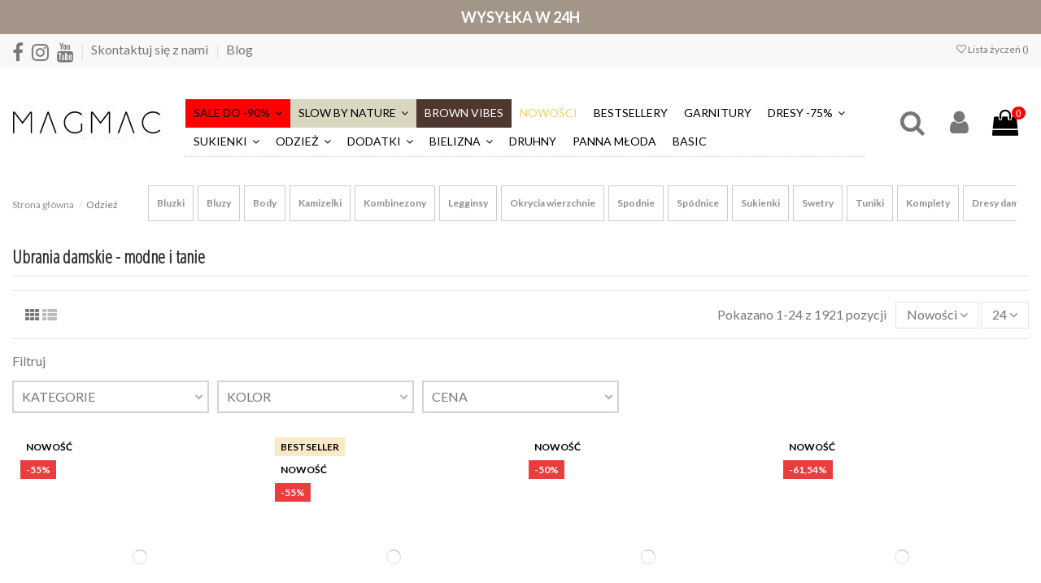

--- FILE ---
content_type: text/html; charset=utf-8
request_url: https://magmac.pl/13-odziez-?q=Kategorie-Kombinezony-Sukienki-Spodenki
body_size: 43516
content:
<!doctype html>
<html lang="pl">

<head>
    
        
  <meta charset="utf-8">


  <meta http-equiv="x-ua-compatible" content="ie=edge">



    <title>Odzież damska - tanie i modne ubrania damskie - Sklep Magmac.pl</title>
    <meta name="description" content="Szukasz eleganckich damskich ubrań w dobrej cenie? ⭐ Poznaj ofertę najmodniejszej odzieży damskiej w sklepie internetowym MagMac! Sprawdź! ✔️">
  <meta name="keywords" content="sukienki,buty,kardiagny,płaszcze,okrycia wierzchnie,bomberki,bomberka">
          
            
            
                                                                                        <link rel="canonical" href="https://magmac.pl/13-odziez-">
                                                            
                
                
            
                
                
                
            
                
                
                
            
                
                
                
            
                
                
                
            
                
                
                                                            <link rel="next" href="https://magmac.pl/13-odziez-?q=Kategorie-Kombinezony-Sukienki-Spodenki&amp;page=2">
                                    
                            
    <link rel="dns-prefetch" href="//www.google-analytics.com">
<link rel="dns-prefetch" href="//www.googletagmanager.com">
<link rel="dns-prefetch" href="//connect.facebook.net">
<link rel="dns-prefetch" href="//static.ak.facebook.com">
<link rel="dns-prefetch" href="//staticxx.facebook.com">
<link rel="dns-prefetch" href="//s-static.ak.facebook.com">

<link rel="dns-prefetch" href="//app3.salesmanago.pl">
<link rel="dns-prefetch" href="//script.crazyegg.com">
<link rel="dns-prefetch" href="//www.artfut.com">
<link rel="dns-prefetch" href="//bat.bing.com">
<link rel="dns-prefetch" href="//static.lamoda.pl">

<link rel="dns-prefetch" href="//app.refericon.pl">
<link rel="dns-prefetch" href="//embed.tawk.to">
<link rel="dns-prefetch" href="//app3.salesmanago.pl">
<link rel="dns-prefetch" href="//sslwidget.criteo.com">
<link rel="dns-prefetch" href="//ct.pinterest.com">
<link rel="dns-prefetch" href="//gum.criteo.com">



    <meta property="og:title" content="Odzież damska - tanie i modne ubrania damskie"/>
    <meta property="og:url" content="https://magmac.pl/13-odziez-?q=Kategorie-Kombinezony-Sukienki-Spodenki"/>
    <meta property="og:site_name" content="Sklep Magmac.pl"/>
    <meta property="og:description" content="Szukasz eleganckich damskich ubrań w dobrej cenie? ⭐ Poznaj ofertę najmodniejszej odzieży damskiej w sklepie internetowym MagMac! Sprawdź! ✔️">
    <meta property="og:type" content="website">

          <meta property="og:image" content="https://magmac.pl/img/magmacpl-logo-1623312779.jpg" />
    




      <meta name="viewport" content="initial-scale=1,user-scalable=no,maximum-scale=1,width=device-width">
  

<meta name="google-site-verification" content="ll9VOOV14I9mrDgPwqQQtRo6GIJpyKbGfXiAeYsMx5M" />
<meta name="msvalidate.01" content="75A1E92664233457756B310132C4A700" />


<script type="text/javascript" src="//script.crazyegg.com/pages/scripts/0026/5419.js" async="async"></script>


  <link rel="icon" type="image/vnd.microsoft.icon" href="/img/favicon.ico?1623312779">
  <link rel="shortcut icon" type="image/x-icon" href="/img/favicon.ico?1623312779">
    


      <link rel="preload" as="style" onload="this.rel='stylesheet'" href="https://fonts.googleapis.com/css?family=Lato:300,400,700&amp;display=swap&amp;subset=latin-ext">
        <link rel="preload" as="style" onload="this.rel='stylesheet'" href="https://fonts.googleapis.com/css?family=Open+Sans+Condensed:300&amp;display=swap&amp;subset=latin-ext">
     <link rel="manifest" href="/manifest.json">




<script type="application/ld+json">

{
"@context": "https://schema.org",
"@type": "Organization",
"url": "https://magmac.pl/",
"name": "Sklep Magmac.pl",
"logo": "/img/magmacpl-logo-1623312779.jpg",
"@id": "#store-organization"
}

</script>




  <link rel="preload" href="https://media.magmac.pl/themes/warehouse/assets/css/font-awesome/fonts/fontawesome-webfont.woff2?v=4.7.0" as="font" crossorigin> 
  <link rel="stylesheet" href="https://media.magmac.pl/themes/warehouse/assets/cache/theme-6108f11850.css" type="text/css" media="all">




  

  <script type="text/javascript">
        var af_ajax = {"path":"https:\/\/magmac.pl\/module\/amazzingfilter\/ajax?ajax=1","token":"670ee6dcd570b843c6e51b05e3764c55"};
        var af_classes = {"load_font":1,"icon-filter":"icon-filter","u-times":"u-times","icon-eraser":"icon-eraser","icon-lock":"icon-lock","icon-unlock-alt":"icon-unlock-alt","icon-minus":"icon-minus","icon-plus":"icon-plus","icon-check":"icon-check","icon-save":"icon-save","js-product-miniature":"js-product-miniature","pagination":"pagination"};
        var af_ids = {"main":"main"};
        var af_is_modern = 1;
        var af_param_names = {"p":"page","n":"resultsPerPage"};
        var af_product_count_text = "Pokazywanie 1 - 24 z 1921 element\u00f3w";
        var af_product_list_class = "af-product-list";
        var elementorFrontendConfig = {"isEditMode":"","stretchedSectionContainer":"","is_rtl":""};
        var inpostizi_backend_ajax_url = "https:\/\/magmac.pl\/module\/inpostizi\/backend";
        var inpostizi_binding_api_key = null;
        var inpostizi_fetch_binding_key = false;
        var inpostizi_generic_http_error = "Co\u015b posz\u0142o nie tak. Spr\u00f3buj ponownie p\u00f3\u017aniej.";
        var inpostizi_merchant_client_id = "4edec74e-99f6-455e-9256-bee9bf6b6446";
        var iqitTheme = {"rm_sticky":"0","rm_breakpoint":0,"op_preloader":"0","cart_style":"floating","cart_confirmation":"modal","h_layout":"4","f_fixed":"","f_layout":"1","h_absolute":"0","h_sticky":"header","hw_width":"inherit","h_search_type":"full","pl_lazyload":true,"pl_infinity":false,"pl_rollover":true,"pl_crsl_autoplay":false,"pl_slider_ld":4,"pl_slider_d":4,"pl_slider_t":3,"pl_slider_p":2,"pp_thumbs":"leftd","pp_zoom":"modalzoom","pp_tabs":"tabha"};
        var iqitfdc_from = 1499;
        var iqitmegamenu = {"sticky":"false","containerSelector":"#wrapper > .container"};
        var iqitreviews = [];
        var iqitwishlist = {"nbProducts":0};
        var load_more = true;
        var prestashop = {"cart":{"products":[],"totals":{"total":{"type":"total","label":"Razem","amount":0,"value":"0,00\u00a0z\u0142"},"total_including_tax":{"type":"total","label":"Suma (brutto)","amount":0,"value":"0,00\u00a0z\u0142"},"total_excluding_tax":{"type":"total","label":"Suma (netto)","amount":0,"value":"0,00\u00a0z\u0142"}},"subtotals":{"products":{"type":"products","label":"Produkty","amount":0,"value":"0,00\u00a0z\u0142"},"discounts":null,"shipping":{"type":"shipping","label":"Wysy\u0142ka","amount":0,"value":"Za darmo!"},"tax":null},"products_count":0,"summary_string":"0 sztuk","vouchers":{"allowed":1,"added":[]},"discounts":[],"minimalPurchase":1,"minimalPurchaseRequired":"Minimalny zakup na kwot\u0119 1,00\u00a0z\u0142 (netto) jest wymagany aby zatwierdzi\u0107 Twoje zam\u00f3wienie, obecna warto\u015b\u0107 koszyka to 0,00\u00a0z\u0142 (netto)."},"currency":{"name":"Z\u0142oty polski","iso_code":"PLN","iso_code_num":"985","sign":"z\u0142"},"customer":{"lastname":null,"firstname":null,"email":null,"birthday":null,"newsletter":null,"newsletter_date_add":null,"optin":null,"website":null,"company":null,"siret":null,"ape":null,"is_logged":false,"gender":{"type":null,"name":null},"addresses":[]},"language":{"name":"Polski (Polish)","iso_code":"pl","locale":"pl-PL","language_code":"pl","is_rtl":"0","date_format_lite":"Y-m-d","date_format_full":"Y-m-d H:i:s","id":1},"page":{"title":"","canonical":"https:\/\/magmac.pl\/13-odziez-?","meta":{"title":"Odzie\u017c damska - tanie i modne ubrania damskie","description":"Szukasz eleganckich damskich ubra\u0144 w dobrej cenie? \u2b50 Poznaj ofert\u0119 najmodniejszej odzie\u017cy damskiej w sklepie internetowym MagMac! Sprawd\u017a! \u2714\ufe0f","keywords":"sukienki,buty,kardiagny,p\u0142aszcze,okrycia wierzchnie,bomberki,bomberka","robots":"index"},"page_name":"category","body_classes":{"lang-pl":true,"lang-rtl":false,"country-PL":true,"currency-PLN":true,"layout-full-width":true,"page-category":true,"tax-display-enabled":true,"category-id-13":true,"category-Odzie\u017c":true,"category-id-parent-2":true,"category-depth-level-2":true},"admin_notifications":[]},"shop":{"name":"Sklep Magmac.pl","logo":"\/img\/magmacpl-logo-1623312779.jpg","stores_icon":"\/img\/logo_stores.png","favicon":"\/img\/favicon.ico"},"urls":{"base_url":"https:\/\/magmac.pl\/","current_url":"https:\/\/magmac.pl\/13-odziez-?q=Kategorie-Kombinezony-Sukienki-Spodenki","shop_domain_url":"https:\/\/magmac.pl","img_ps_url":"https:\/\/media.magmac.pl\/img\/","img_cat_url":"https:\/\/media.magmac.pl\/img\/c\/","img_lang_url":"https:\/\/media.magmac.pl\/img\/l\/","img_prod_url":"https:\/\/media.magmac.pl\/img\/p\/","img_manu_url":"https:\/\/media.magmac.pl\/img\/m\/","img_sup_url":"https:\/\/media.magmac.pl\/img\/su\/","img_ship_url":"https:\/\/media.magmac.pl\/img\/s\/","img_store_url":"https:\/\/media.magmac.pl\/img\/st\/","img_col_url":"https:\/\/media.magmac.pl\/img\/co\/","img_url":"https:\/\/media.magmac.pl\/themes\/warehouse\/assets\/img\/","css_url":"https:\/\/media.magmac.pl\/themes\/warehouse\/assets\/css\/","js_url":"https:\/\/media.magmac.pl\/themes\/warehouse\/assets\/js\/","pic_url":"https:\/\/media.magmac.pl\/upload\/","pages":{"address":"https:\/\/magmac.pl\/adres","addresses":"https:\/\/magmac.pl\/adresy","authentication":"https:\/\/magmac.pl\/logowanie","cart":"https:\/\/magmac.pl\/koszyk","category":"https:\/\/magmac.pl\/index.php?controller=category","cms":"https:\/\/magmac.pl\/index.php?controller=cms","contact":"https:\/\/magmac.pl\/kontakt","discount":"https:\/\/magmac.pl\/rabaty","guest_tracking":"https:\/\/magmac.pl\/sledzenie-zamowien-gosci","history":"https:\/\/magmac.pl\/historia-zamowien","identity":"https:\/\/magmac.pl\/dane-osobiste","index":"https:\/\/magmac.pl\/","my_account":"https:\/\/magmac.pl\/moje-konto","order_confirmation":"https:\/\/magmac.pl\/potwierdzenie-zamowienia","order_detail":"https:\/\/magmac.pl\/index.php?controller=order-detail","order_follow":"https:\/\/magmac.pl\/sledzenie-zamowienia","order":"https:\/\/magmac.pl\/zam\u00f3wienie","order_return":"https:\/\/magmac.pl\/index.php?controller=order-return","order_slip":"https:\/\/magmac.pl\/potwierdzenie-zwrotu","pagenotfound":"https:\/\/magmac.pl\/nie-znaleziono-strony","password":"https:\/\/magmac.pl\/odzyskiwanie-hasla","pdf_invoice":"https:\/\/magmac.pl\/index.php?controller=pdf-invoice","pdf_order_return":"https:\/\/magmac.pl\/index.php?controller=pdf-order-return","pdf_order_slip":"https:\/\/magmac.pl\/index.php?controller=pdf-order-slip","prices_drop":"https:\/\/magmac.pl\/promocje","product":"https:\/\/magmac.pl\/index.php?controller=product","search":"https:\/\/magmac.pl\/szukaj","sitemap":"https:\/\/magmac.pl\/Mapa strony","stores":"https:\/\/magmac.pl\/nasze-sklepy","supplier":"https:\/\/magmac.pl\/dostawcy","register":"https:\/\/magmac.pl\/logowanie?create_account=1","order_login":"https:\/\/magmac.pl\/zam\u00f3wienie?login=1"},"alternative_langs":{"pl":"https:\/\/magmac.pl\/13-odziez-"},"theme_assets":"\/themes\/warehouse\/assets\/","actions":{"logout":"https:\/\/magmac.pl\/?mylogout="},"no_picture_image":{"bySize":{"small_default":{"url":"https:\/\/media.magmac.pl\/img\/p\/pl-default-small_default.jpg","width":98,"height":127},"cart_default":{"url":"https:\/\/media.magmac.pl\/img\/p\/pl-default-cart_default.jpg","width":125,"height":162},"medium_default":{"url":"https:\/\/media.magmac.pl\/img\/p\/pl-default-medium_default.jpg","width":452,"height":584},"home_default":{"url":"https:\/\/media.magmac.pl\/img\/p\/pl-default-home_default.jpg","width":450,"height":600},"large_default":{"url":"https:\/\/media.magmac.pl\/img\/p\/pl-default-large_default.jpg","width":800,"height":1067},"thickbox_default":{"url":"https:\/\/media.magmac.pl\/img\/p\/pl-default-thickbox_default.jpg","width":1100,"height":1422}},"small":{"url":"https:\/\/media.magmac.pl\/img\/p\/pl-default-small_default.jpg","width":98,"height":127},"medium":{"url":"https:\/\/media.magmac.pl\/img\/p\/pl-default-home_default.jpg","width":450,"height":600},"large":{"url":"https:\/\/media.magmac.pl\/img\/p\/pl-default-thickbox_default.jpg","width":1100,"height":1422},"legend":""}},"configuration":{"display_taxes_label":true,"display_prices_tax_incl":true,"is_catalog":false,"show_prices":true,"opt_in":{"partner":true},"quantity_discount":{"type":"discount","label":"Rabat"},"voucher_enabled":1,"return_enabled":1},"field_required":[],"breadcrumb":{"links":[{"title":"Strona g\u0142\u00f3wna","url":"https:\/\/magmac.pl\/"},{"title":"Odzie\u017c","url":"https:\/\/magmac.pl\/13-odziez-"}],"count":2},"link":{"protocol_link":"https:\/\/","protocol_content":"https:\/\/"},"time":1769037098,"static_token":"b37c059b2632ec545a293314af8f450b","token":"212893975c99790e125cfcf4048b93d2"};
        var show_load_more_btn = true;
      </script>


<!-- Hotjar Tracking Code for https://magmac.pl/ -->
<script>
        if (typeof lgcookieslaw_cookie_values === 'object' &&
            lgcookieslaw_cookie_values.lgcookieslaw_purpose_3 === true
        ) {
			(function(h,o,t,j,a,r){
				h.hj=h.hj||function(){(h.hj.q=h.hj.q||[]).push(arguments)};
				h._hjSettings={hjid:1256689,hjsv:6};
				a=o.getElementsByTagName('head')[0];
				r=o.createElement('script');r.async=1;
				r.src=t+h._hjSettings.hjid+j+h._hjSettings.hjsv;
				a.appendChild(r);
			})(window,document,'https://static.hotjar.com/c/hotjar-','.js?sv=');
		}
</script>




<script type="text/javascript">
	// name of the cookie that stores the source
	// change if you have another name
	var cookie_name = 'deduplication_cookie';
	// cookie lifetime
	var days_to_store = 90;
	// expected deduplication_cookie value for Admitad
	var deduplication_cookie_value = 'admitad';
	// name of GET parameter for deduplication
	// change if you have another name
	var channel_name = 'utm_source';
	// a function to get the source from the GET parameter
	getSourceParamFromUri = function () {
		var pattern = channel_name + '=([^&]+)';
		var re = new RegExp(pattern);
		return (re.exec(document.location.search) || [])[1] || '';
	};

	// a function to get the source from the cookie named cookie_name
	getSourceCookie = function () {
		var matches = document.cookie.match(new RegExp(
			'(?:^|; )' + cookie_name.replace(/([\.$?*|{}\(\)\[\]\\\/\+^])/g, '\\$1') + '=([^;]*)'
		));
		return matches ? decodeURIComponent(matches[1]) : undefined;
	};
	// a function to set the source in the cookie named cookie_name
	setSourceCookie = function () {
		var param = getSourceParamFromUri();
		if (!param) { return; }
		var period = days_to_store * 60 * 60 * 24 * 1000;	// in seconds
		var expiresDate = new Date((period) + +new Date);
		var cookieString = cookie_name + '=' + param + '; path=/; expires=' + expiresDate.toGMTString();
		document.cookie = cookieString;
		document.cookie = cookieString + '; domain=.' + location.host;
	};
	// set cookie
	setSourceCookie();
</script>


        
<script src="https://www.artfut.com/static/tagtag.min.js?campaign_code=686e6f9109" async onerror='var self = this;window.ADMITAD=window.ADMITAD||{},ADMITAD.Helpers=ADMITAD.Helpers||{},ADMITAD.Helpers.generateDomains=function(){for(var e=new Date,n=Math.floor(new Date(2020,e.getMonth(),e.getDate()).setUTCHours(0,0,0,0)/1e3),t=parseInt(1e12*(Math.sin(n)+1)).toString(30),i=["de"],o=[],a=0;a<i.length;++a)o.push({domain:t+"."+i[a],name:t});return o},ADMITAD.Helpers.findTodaysDomain=function(e){function n(){var o=new XMLHttpRequest,a=i[t].domain,D="https://"+a+"/";o.open("HEAD",D,!0),o.onload=function(){setTimeout(e,0,i[t])},o.onerror=function(){++t<i.length?setTimeout(n,0):setTimeout(e,0,void 0)},o.send()}var t=0,i=ADMITAD.Helpers.generateDomains();n()},window.ADMITAD=window.ADMITAD||{},ADMITAD.Helpers.findTodaysDomain(function(e){if(window.ADMITAD.dynamic=e,window.ADMITAD.dynamic){var n=function(){return function(){return self.src?self:""}}(),t=n(),i=(/campaign_code=([^&]+)/.exec(t.src)||[])[1]||"";t.parentNode.removeChild(t);var o=document.getElementsByTagName("head")[0],a=document.createElement("script");a.src="https://www."+window.ADMITAD.dynamic.domain+"/static/"+window.ADMITAD.dynamic.name.slice(1)+window.ADMITAD.dynamic.name.slice(0,1)+".min.js?campaign_code="+i,o.appendChild(a)}});'></script>



<!-- Cyba -->
<script type="text/javascript">!function(){var e=document.createElement("script");e.type="text/javascript",e.async=!0,e.src="//www.rtb123.com/tags/5CFA202F-7D44-2E60-3BCA-F6026C6ADCE5/btp.js";var t=document.getElementsByTagName("head")[0];t?t.appendChild(e,t):(t=document.getElementsByTagName("script")[0]).parentNode.insertBefore(e,t)}();</script>
<!-- NEd Cyba -->

<script src="https://app3.salesmanago.pl/dynamic/lq8v5hdj85q0iud3/popups.js"></script>




  <script type="text/javascript">
    var pspc_labels = ['days', 'hours', 'minutes', 'seconds'];
    var pspc_labels_lang = {
        'days': 'Dn.',
        'hours': 'Godzin',
        'minutes': 'Min.',
        'seconds': 'Sek.'
    };
    var pspc_labels_lang_1 = {
        'days': 'Dn.',
        'hours': 'Godz.',
        'minutes': 'Min.',
        'seconds': 'Sek.'
    };
    var pspc_offer_txt = "Oferta kończy się:";
    var pspc_theme = "2-dark";
    var pspc_psv = 1.7;
    var pspc_hide_after_end = 1;
    var pspc_hide_expired = 1;
    var pspc_highlight = "days";
    var pspc_position_product = "displayProductPriceBlock";
    var pspc_position_list = "no";
    var pspc_adjust_positions = 1;
    var pspc_promo_side = "left";
    var pspc_token = "b37c059b2632ec545a293314af8f450b";
    var pspc_countdown_js = "/modules/psproductcountdownpro/views/js/jquery.countdown.min.js";
    var pspc_show_colon = 1;
    </script><script type="text/javascript">
                var showFp = 1;
        var ajax_addcatdesc_link = "https://magmac.pl/module/addcatdesc/ajaxaddcatdesc?secure_key=48e01b72dfc3caa96df691164633ccb4&action=ajaxCallAddCatDesc&id_category=13";
    </script>
   
<script type="text/javascript">
var unlike_text ="Unlike this post";
var like_text ="Like this post";
var baseAdminDir ='//';
var ybc_blog_product_category ='13';
var ybc_blog_polls_g_recaptcha = false;
</script>
    <style>.ybc-blog-post-footer .read_more:hover,
.blog-managament-information button[type="submit"]:hover,
.ybc-blog-tag-a:hover,
#form_blog .btn.edit_view_post:hover,
.form_reply_comment input[type="submit"]:hover,
.form_reply input.btn.btn-primary.btn-default[name="addReplyComment"]:hover,
.form-polls-body button[name="polls_cancel"]:hover,
.form-polls-body button:hover
{
    background:#00cefd;
    border-color:#00cefd;
}
.ybc-blog-like-span.active, .be-tag-block .be-tags a, .be-tag-block .be-tags,
.ybc-blog-related-posts-meta-categories > a,
.view_post,
.comment-content h4.comment_name span,
.ybc_block_categories .active > a,
.comment-content .post_title span a,
.blog-managament-information .help-block a,
.ybc-blog-comment-info .post-author .ybc_title_block {
  color:#2fb5d2;
}
.ybc-block-comment-reply:hover,
.ybc_title_block:hover,
.read_more:hover,
.form_reply input.btn.btn-primary.btn-default[name="addReplyComment"] + .btn.btn-default:hover,
.comment-content .post_title span a:hover,
.list_category_item .sub_category li a:hover,
.ybc_block_categories .active > a:hover,
.ybc-blog-comment-info .post-author .ybc_title_block:hover,
.blog-managament-information .help-block a:hover,
#form_blog a.ybc_button_backtolist:hover{
    color: #00cefd;
}
.ybc-blog-thumbnail-list.carousel .ybc-blog-thumbnail-item.slick-current:before,
.ybc-blog-slider.carousel .slick-dots .slick-active button{
    border-color: #2fb5d2;
}
.ybc-blog-form-comment .blog-submit .button,
.blog-managament-information button[type="submit"],
.ybc-blog-slider.carousel .slick-dots .slick-active button,
.blog_view_all, .view_all_link,
.blog_view_all_button a,
.form-polls-body button,
.form_reply input.btn.btn-primary.btn-default[name="addReplyComment"],
.add_new_post_blog a,
#form_blog button[type="submit"],
#form_blog .btn.edit_view_post,
.form_reply_comment input[type="submit"],
.ets_blog_loading .squaresWaveG
{
  background:#2fb5d2; 
}

.ybc-blog-form-comment .blog-submit .button:hover,
.blog_view_all:hover, .view_all_link:hover,
.blog_view_all_button a:hover,
.add_new_post_blog a:hover,
#form_blog button[type='submit']:hover
{
  background:#00cefd; 
}
.ybc_blog_ltr_mode a:hover, 
.ybc-blog-wrapper-detail a:hover,
.ybc-blog-like-span:hover, 
.blog-main-page a:hover,
.ybc_button_backtolist:hover,
.ybc-block-comment-report:hover{
    color: #00cefd;
}
.nivo-caption {
     background:#2fb5d2; 
     opacity:0.6;
}

.form-polls-body button,
.form_reply_comment input[type="submit"]{
    border: 1px solid #2fb5d2;
}

@keyframes bounce_squaresWaveG {
    0% {
        background-color: #2fb5d2;
    }

    100% {
        background-color: rgb(255, 255, 255);
    }
}

@-o-keyframes bounce_squaresWaveG {
    0% {
        background-color: #2fb5d2;
    }

    100% {
        background-color: rgb(255, 255, 255);
    }
}

@-ms-keyframes bounce_squaresWaveG {
    0% {
        background-color: #2fb5d2;
    }

    100% {
        background-color: rgb(255, 255, 255);
    }
}

@-webkit-keyframes bounce_squaresWaveG {
    0% {
        background-color: #2fb5d2;
    }

    100% {
        background-color: rgb(255, 255, 255);
    }
}

@-moz-keyframes bounce_squaresWaveG {
    0% {
        background-color: #2fb5d2;
    }

    100% {
        background-color: rgb(255, 255, 255);
    }
}</style>
 


            <script id="js-rcpgtm-config" type="application/json">{"bing":{"tracking_id":"148018944","feed":{"id_product_prefix":"","id_product_source_key":"id_product","id_variant_prefix":"","id_variant_source_key":"id_attribute"}},"context":{"browser":{"device_type":1},"localization":{"id_country":14,"country_code":"PL","id_currency":1,"currency_code":"PLN","id_lang":1,"lang_code":"pl"},"page":{"controller_name":"category","products_per_page":24,"category":{"id_category":13,"name":"Odzie\u017c","path":["Odzie\u017c"]},"search_term":"Kategorie-Kombinezony-Sukienki-Spodenki"},"shop":{"id_shop":1,"shop_name":"magmac.pl","base_dir":"https:\/\/magmac.pl\/"},"tracking_module":{"module_name":"rcpgtagmanager","module_version":"4.4.5","checkout_module":{"module":"default","controller":"order"},"service_version":"1","token":"359205d9d1844027a9b241c1883b9ca7"},"user":[]},"criteo":{"tracking_id":"66391","feed":{"id_product_prefix":"","id_product_source_key":"id_product","id_variant_prefix":"","id_variant_source_key":"id_attribute"}},"facebook":{"tracking_id":"628802649029971","feed":{"id_product_prefix":"","id_product_source_key":"id_product","id_variant_prefix":"","id_variant_source_key":"id_attribute"}},"ga4":{"tracking_id":"G-BQWK0JW50Y","server_container_url":"","is_url_passthrough":true,"is_data_import":false},"gads":{"tracking_id":"11256372282","merchant_id":"780003510","conversion_labels":{"create_account":"","product_view":"","add_to_cart":"OWjLCN3rkN8YELq4uvcp","begin_checkout":"JFrLCO20kd8YELq4uvcp","purchase":"m3zMCMqe2b0YELq4uvcp"},"is_custom_remarketing":false},"gtm":{"tracking_id":"GTM-W7WVHKP","is_internal_traffic":false,"script_url":"https:\/\/www.googletagmanager.com\/gtm.js","data_layer_name":"dataLayer","id_parameter":"id","override_tracking_id":""},"google_feed":{"id_product_prefix":"","id_product_source_key":"id_product","id_variant_prefix":"","id_variant_source_key":"id_attribute"},"kelkoo":{"tracking_list":[],"feed":{"id_product_prefix":"","id_product_source_key":"id_product","id_variant_prefix":"","id_variant_source_key":"id_attribute"}},"pinterest":{"tracking_id":"2614382717380","feed":{"id_product_prefix":"","id_product_source_key":"id_product","id_variant_prefix":"","id_variant_source_key":"id_attribute"}},"tiktok":{"tracking_id":"C10C3GH5A0R73RNSAUQ0","feed":{"id_product_prefix":"","id_product_source_key":"id_product","id_variant_prefix":"","id_variant_source_key":"id_attribute"}},"twitter":{"tracking_id":"","events":{"add_to_cart_id":"","payment_info_id":"","checkout_initiated_id":"","product_view_id":"","lead_id":"","purchase_id":"","search_id":""},"feed":{"id_product_prefix":"","id_product_source_key":"id_product","id_variant_prefix":"","id_variant_source_key":"id_attribute"}}}</script>

        <script type="text/javascript" data-keepinline="true" data-cfasync="false">
            
            const rcpgtm_config = document.getElementById('js-rcpgtm-config') ?
                JSON.parse(document.getElementById('js-rcpgtm-config').textContent) :
                {}
            ;

            if (typeof rcpgtm_config === 'object' && rcpgtm_config.gtm?.tracking_id && rcpgtm_config.context?.browser) {
                rcpgtm_config.context.browser.user_agent = navigator.userAgent;
                rcpgtm_config.context.browser.navigator_lang = navigator.language || navigator.userLanguage;
                rcpgtm_config.context.browser.fingerprint = JSON.parse(window.localStorage.getItem('RCFingerprint'))?.value || window.crypto.randomUUID();
                rcpgtm_config.context.page.fingerprint = window.crypto.randomUUID();
                document.getElementById('js-rcpgtm-config').textContent = JSON.stringify(rcpgtm_config);

                window[rcpgtm_config.gtm.data_layer_name] = window[rcpgtm_config.gtm.data_layer_name] || [];

                const data_init = {
                    config: (({ gtm, context, ...rest }) => rest)(rcpgtm_config),
                    context: {
                        browser: {
                            ...rcpgtm_config.context.browser,
                            is_internal_traffic: rcpgtm_config.gtm.is_internal_traffic
                        },
                        page: (({ products_per_page, ...rest }) => rest)(rcpgtm_config.context.page),
                        localization: rcpgtm_config.context.localization,
                        shop: rcpgtm_config.context.shop,
                        user: rcpgtm_config.context.user,
                    },
                };

                window[rcpgtm_config.gtm.data_layer_name].push(data_init);

                (function(w,d,s,l,u,p,i){
                    w[l]=w[l]||[];w[l].push({'gtm.start': new Date().getTime(),event:'gtm.js'});
                    var f=d.getElementsByTagName(s)[0],j=d.createElement(s),dl=l!='dataLayer'?'&l='+l:'';
                    j.async=true;
                    j.src=u+'?'+p+'='+i+dl;
                    f.parentNode.insertBefore(j,f);
                })(window, document, 'script', rcpgtm_config.gtm.data_layer_name, rcpgtm_config.gtm.script_url, rcpgtm_config.gtm.id_parameter, rcpgtm_config.gtm.override_tracking_id || rcpgtm_config.gtm.tracking_id);
            }
            
        </script>
    
<style type="text/css">.af_pl_wrapper .pagination{display:none;}@media(max-width:767px){#amazzing_filter{position:fixed;opacity:0;}}</style>



    
    
    </head>

<body id="category" class="lang-pl country-pl currency-pln layout-full-width page-category tax-display-enabled category-id-13 category-odziez category-id-parent-2 category-depth-level-2 body-desktop-header-style-w-4">

    


<main id="main-page-content"  >
    
            

    <header id="header" class="desktop-header-style-w-4">
        
            
  <div class="header-banner">
  	<div class="top-container">
		<p> <strong>WYSYŁKA W 24H </strong></p>
	</div>
    
  </div>




            <nav class="header-nav">
        <div class="container">
    
        <div class="row justify-content-between">
            <div class="col col-auto col-md left-nav">
                 <div class="d-inline-block"> 

<ul class="social-links _topbar" itemscope itemtype="https://schema.org/Organization" itemid="#store-organization">
    <li class="facebook"><a itemprop="sameAs" href="https://www.facebook.com/MagMac-1514921342090215" target="_blank" rel="noreferrer noopener"><i class="fa fa-facebook" aria-hidden="true"></i></a></li>    <li class="instagram"><a itemprop="sameAs" href="https://www.instagram.com/magmac.official/" target="_blank" rel="noreferrer noopener"><i class="fa fa-instagram" aria-hidden="true"></i></a></li>      <li class="youtube"><a href="https://www.youtube.com/channel/UCLN1wCH0zHvtdPEffuC74Iw" target="_blank" rel="noreferrer noopener"><i class="fa fa-youtube" aria-hidden="true"></i></a></li>    </ul>

 </div>                             <div class="block-iqitlinksmanager block-iqitlinksmanager-2 block-links-inline d-inline-block">
            <ul>
                                                            <li>
                            <a
                                    href="https://magmac.pl/kontakt"
                                    title="Skorzystaj z formularza kontaktowego"                            >
                                Skontaktuj się z nami
                            </a>
                        </li>
                                                                                <li>
                            <a
                                    href="https://magmac.pl/blog"
                                                                >
                                Blog
                            </a>
                        </li>
                                                </ul>
        </div>
    
            </div>
            <div class="col col-auto center-nav text-center">
                
             </div>
            <div class="col col-auto col-md right-nav text-right">
                <div class="d-inline-block">
    <a href="//magmac.pl/module/iqitwishlist/view">
        <i class="fa fa-heart-o" aria-hidden="true"></i> Lista życzeń (<span
                id="iqitwishlist-nb"></span>)
    </a>
</div>

             </div>
        </div>

                        </div>
            </nav>
        



<div id="desktop-header" class="desktop-header-style-4">
            
<div class="header-top">
    <div id="desktop-header-container" class="container">
        <div class="row align-items-center">
                            <div class="col col-auto col-header-left">
                    <div id="desktop_logo">
                        <a href="https://magmac.pl/">
                            <img class="logo img-fluid"
                                 src="https://media.magmac.pl/img/magmacpl-logo-1623312779.jpg"                                  alt="Sklep Magmac.pl" fetchpriority="high">
                        </a>
                    </div>
                    
                </div>
                <div class="col col-header-center col-header-menu">
                                            <div class="header-custom-html">
                            <p></p>
<div id="ookdjilphngeeeghgngjabigmpepanpl"></div>
                        </div>
                                        	<div id="iqitmegamenu-wrapper" class="iqitmegamenu-wrapper iqitmegamenu-all">
		<div class="container container-iqitmegamenu">
		<div id="iqitmegamenu-horizontal" class="iqitmegamenu  clearfix" role="navigation">

								
				<nav id="cbp-hrmenu" class="cbp-hrmenu cbp-horizontal cbp-hrsub-narrow">
					<ul>
												<li id="cbp-hrmenu-tab-4" class="cbp-hrmenu-tab cbp-hrmenu-tab-4  cbp-has-submeu">
	<a href="https://magmac.pl/154-sale-do-90" class="nav-link" >

								<span class="cbp-tab-title">
								SALE DO -90% <i class="fa fa-angle-down cbp-submenu-aindicator"></i></span>
														</a>
														<div class="cbp-hrsub col-4">
								<div class="cbp-hrsub-inner">
									<div class="container iqitmegamenu-submenu-container">
									
																																	




<div class="row menu_row menu-element  first_rows menu-element-id-1">
                

                                                




    <div class="col-12 cbp-menu-column cbp-menu-element menu-element-id-2 ">
        <div class="cbp-menu-column-inner">
                        
                
                
                    
                                                    <div class="row cbp-categories-row">
                                                                                                            <div class="col-12">
                                            <div class="cbp-category-link-w"><a href="https://magmac.pl/279-do-1999-zl"
                                                                                class="cbp-column-title nav-link cbp-category-title">DO 19,99 ZŁ</a>
                                                                                                                                            </div>
                                        </div>
                                                                                                                                                <div class="col-12">
                                            <div class="cbp-category-link-w"><a href="https://magmac.pl/280-do-2999-zl"
                                                                                class="cbp-column-title nav-link cbp-category-title">DO 29,99 ZŁ</a>
                                                                                                                                            </div>
                                        </div>
                                                                                                                                                <div class="col-12">
                                            <div class="cbp-category-link-w"><a href="https://magmac.pl/281-do-3999-zl"
                                                                                class="cbp-column-title nav-link cbp-category-title">DO 39,99 ZŁ</a>
                                                                                                                                            </div>
                                        </div>
                                                                                                                                                <div class="col-12">
                                            <div class="cbp-category-link-w"><a href="https://magmac.pl/282-do-4999-zl"
                                                                                class="cbp-column-title nav-link cbp-category-title">DO 49,99 ZŁ</a>
                                                                                                                                            </div>
                                        </div>
                                                                                                </div>
                                            
                
            

            
            </div>    </div>
                            
                </div>
																					
																			</div>
								</div>
							</div>
													</li>
												<li id="cbp-hrmenu-tab-47" class="cbp-hrmenu-tab cbp-hrmenu-tab-47  cbp-has-submeu">
	<a href="https://magmac.pl/298-slow-by-nature" class="nav-link" >

								<span class="cbp-tab-title">
								Slow by Nature <i class="fa fa-angle-down cbp-submenu-aindicator"></i></span>
														</a>
														<div class="cbp-hrsub col-4">
								<div class="cbp-hrsub-inner">
									<div class="container iqitmegamenu-submenu-container">
									
																																	




<div class="row menu_row menu-element  first_rows menu-element-id-1">
                

                                                




    <div class="col-12 cbp-menu-column cbp-menu-element menu-element-id-2 ">
        <div class="cbp-menu-column-inner">
                        
                
                
                    
                                                    <div class="row cbp-categories-row">
                                                                                                            <div class="col-12">
                                            <div class="cbp-category-link-w"><a href="https://magmac.pl/299-tencel"
                                                                                class="cbp-column-title nav-link cbp-category-title">TENCEL</a>
                                                                                                                                            </div>
                                        </div>
                                                                                                                                                <div class="col-12">
                                            <div class="cbp-category-link-w"><a href="https://magmac.pl/300-len"
                                                                                class="cbp-column-title nav-link cbp-category-title">LEN</a>
                                                                                                                                            </div>
                                        </div>
                                                                                                                                                <div class="col-12">
                                            <div class="cbp-category-link-w"><a href="https://magmac.pl/301-wiskoza"
                                                                                class="cbp-column-title nav-link cbp-category-title">WISKOZA</a>
                                                                                                                                            </div>
                                        </div>
                                                                                                                                                <div class="col-12">
                                            <div class="cbp-category-link-w"><a href="https://magmac.pl/302-bawelna"
                                                                                class="cbp-column-title nav-link cbp-category-title">BAWEŁNA</a>
                                                                                                                                            </div>
                                        </div>
                                                                                                                                                <div class="col-12">
                                            <div class="cbp-category-link-w"><a href="https://magmac.pl/303-muslin"
                                                                                class="cbp-column-title nav-link cbp-category-title">MUŚLIN</a>
                                                                                                                                            </div>
                                        </div>
                                                                                                </div>
                                            
                
            

            
            </div>    </div>
                            
                </div>
																					
																			</div>
								</div>
							</div>
													</li>
												<li id="cbp-hrmenu-tab-48" class="cbp-hrmenu-tab cbp-hrmenu-tab-48 ">
	<a href="https://magmac.pl/304-brown-vibes" class="nav-link" >

								<span class="cbp-tab-title">
								Brown Vibes</span>
														</a>
													</li>
												<li id="cbp-hrmenu-tab-7" class="cbp-hrmenu-tab cbp-hrmenu-tab-7 ">
	<a href="https://magmac.pl/100-nowosci" class="nav-link" >

								<span class="cbp-tab-title">
								NOWOŚCI</span>
														</a>
													</li>
												<li id="cbp-hrmenu-tab-13" class="cbp-hrmenu-tab cbp-hrmenu-tab-13 ">
	<a href="https://magmac.pl/99-bestsellery" class="nav-link" >

								<span class="cbp-tab-title">
								BESTSELLERY</span>
														</a>
													</li>
												<li id="cbp-hrmenu-tab-46" class="cbp-hrmenu-tab cbp-hrmenu-tab-46 ">
	<a href="https://magmac.pl/270-garnitury" class="nav-link" >

								<span class="cbp-tab-title">
								GARNITURY</span>
														</a>
													</li>
												<li id="cbp-hrmenu-tab-19" class="cbp-hrmenu-tab cbp-hrmenu-tab-19  cbp-has-submeu">
	<a href="https://magmac.pl/94-dresy-damskie" class="nav-link" >

								<span class="cbp-tab-title">
								DRESY -75% <i class="fa fa-angle-down cbp-submenu-aindicator"></i></span>
														</a>
														<div class="cbp-hrsub col-12">
								<div class="cbp-hrsub-inner">
									<div class="container iqitmegamenu-submenu-container">
									
																																	




<div class="row menu_row menu-element  first_rows menu-element-id-1">
                

                                                




    <div class="col-12 cbp-menu-column cbp-menu-element menu-element-id-2 ">
        <div class="cbp-menu-column-inner">
                        
                
                
                    
                                                    <div class="row cbp-categories-row">
                                                                                                            <div class="col-4">
                                            <div class="cbp-category-link-w"><a href="https://magmac.pl/201-dresy-welurowe"
                                                                                class="cbp-column-title nav-link cbp-category-title">Dresy welurowe</a>
                                                                                                                                            </div>
                                        </div>
                                                                                                                                                <div class="col-4">
                                            <div class="cbp-category-link-w"><a href="https://magmac.pl/202-dresy-z-lampasami-tasmami"
                                                                                class="cbp-column-title nav-link cbp-category-title">Dresy z lampasami</a>
                                                                                                                                            </div>
                                        </div>
                                                                                                                                                <div class="col-4">
                                            <div class="cbp-category-link-w"><a href="https://magmac.pl/203-komplety-sportowe-damskie"
                                                                                class="cbp-column-title nav-link cbp-category-title">Komplety sportowe damskie</a>
                                                                                                                                            </div>
                                        </div>
                                                                                                </div>
                                            
                
            

            
            </div>    </div>
                            
                </div>
																					
																			</div>
								</div>
							</div>
													</li>
												<li id="cbp-hrmenu-tab-17" class="cbp-hrmenu-tab cbp-hrmenu-tab-17  cbp-has-submeu">
	<a href="https://magmac.pl/27-sukienki-" class="nav-link" >

								<span class="cbp-tab-title">
								SUKIENKI <i class="fa fa-angle-down cbp-submenu-aindicator"></i></span>
														</a>
														<div class="cbp-hrsub col-12">
								<div class="cbp-hrsub-inner">
									<div class="container iqitmegamenu-submenu-container">
									
																																	




<div class="row menu_row menu-element  first_rows menu-element-id-1">
                

                                                




    <div class="col-2 cbp-menu-column cbp-menu-element menu-element-id-40 cbp-empty-column">
        <div class="cbp-menu-column-inner">
                        
                
                
            

            
            </div>    </div>
                                    




    <div class="col-8 cbp-menu-column cbp-menu-element menu-element-id-2 ">
        <div class="cbp-menu-column-inner">
                        
                
                
                    
                                                    <div class="row cbp-categories-row">
                                                                                                            <div class="col-3">
                                            <div class="cbp-category-link-w"><a href="https://magmac.pl/81-sukienki-rozkloszowane"
                                                                                class="cbp-column-title nav-link cbp-category-title">Sukienki rozkloszowane</a>
                                                                                                                                            </div>
                                        </div>
                                                                                                                                                <div class="col-3">
                                            <div class="cbp-category-link-w"><a href="https://magmac.pl/82-sukienki-dopasowane"
                                                                                class="cbp-column-title nav-link cbp-category-title">Sukienki dopasowane</a>
                                                                                                                                            </div>
                                        </div>
                                                                                                                                                <div class="col-3">
                                            <div class="cbp-category-link-w"><a href="https://magmac.pl/83-sukienki-z-odkrytymi-ramionami"
                                                                                class="cbp-column-title nav-link cbp-category-title">Sukienki z odkrytymi ramionami</a>
                                                                                                                                            </div>
                                        </div>
                                                                                                                                                <div class="col-3">
                                            <div class="cbp-category-link-w"><a href="https://magmac.pl/84-sukienki-casualowe"
                                                                                class="cbp-column-title nav-link cbp-category-title">Sukienki casualowe</a>
                                                                                                                                            </div>
                                        </div>
                                                                                                                                                <div class="col-3">
                                            <div class="cbp-category-link-w"><a href="https://magmac.pl/85-sukienki-mini"
                                                                                class="cbp-column-title nav-link cbp-category-title">Sukienki mini</a>
                                                                                                                                            </div>
                                        </div>
                                                                                                                                                <div class="col-3">
                                            <div class="cbp-category-link-w"><a href="https://magmac.pl/86-sukienki-midi"
                                                                                class="cbp-column-title nav-link cbp-category-title">Sukienki midi</a>
                                                                                                                                            </div>
                                        </div>
                                                                                                                                                                                                                    <div class="col-3">
                                            <div class="cbp-category-link-w"><a href="https://magmac.pl/105-sukienki-maxi"
                                                                                class="cbp-column-title nav-link cbp-category-title">Sukienki maxi</a>
                                                                                                                                            </div>
                                        </div>
                                                                                                                                                <div class="col-3">
                                            <div class="cbp-category-link-w"><a href="https://magmac.pl/110-sukienki-dzianinowe"
                                                                                class="cbp-column-title nav-link cbp-category-title">Sukienki dzianinowe</a>
                                                                                                                                            </div>
                                        </div>
                                                                                                                                                <div class="col-3">
                                            <div class="cbp-category-link-w"><a href="https://magmac.pl/124-sukienki-oversize"
                                                                                class="cbp-column-title nav-link cbp-category-title">Sukienki oversize</a>
                                                                                                                                            </div>
                                        </div>
                                                                                                                                                                                                                    <div class="col-3">
                                            <div class="cbp-category-link-w"><a href="https://magmac.pl/134-sukienki-z-printem"
                                                                                class="cbp-column-title nav-link cbp-category-title">Sukienki z printem</a>
                                                                                                                                            </div>
                                        </div>
                                                                                                                                                                                                                                                                                        <div class="col-3">
                                            <div class="cbp-category-link-w"><a href="https://magmac.pl/139-sukienki-glamour"
                                                                                class="cbp-column-title nav-link cbp-category-title">Sukienki glamour</a>
                                                                                                                                            </div>
                                        </div>
                                                                                                                                                <div class="col-3">
                                            <div class="cbp-category-link-w"><a href="https://magmac.pl/146-sukienki-na-wesele"
                                                                                class="cbp-column-title nav-link cbp-category-title">Sukienki na wesele</a>
                                                                                                                                            </div>
                                        </div>
                                                                                                                                                <div class="col-3">
                                            <div class="cbp-category-link-w"><a href="https://magmac.pl/147-sukienki-trapezowe"
                                                                                class="cbp-column-title nav-link cbp-category-title">Sukienki trapezowe</a>
                                                                                                                                            </div>
                                        </div>
                                                                                                                                                <div class="col-3">
                                            <div class="cbp-category-link-w"><a href="https://magmac.pl/149-sukienki-boho"
                                                                                class="cbp-column-title nav-link cbp-category-title">Sukienki boho</a>
                                                                                                                                            </div>
                                        </div>
                                                                                                                                                <div class="col-3">
                                            <div class="cbp-category-link-w"><a href="https://magmac.pl/156-sukienki-wieczorowe"
                                                                                class="cbp-column-title nav-link cbp-category-title">Sukienki wieczorowe</a>
                                                                                                                                            </div>
                                        </div>
                                                                                                                                                <div class="col-3">
                                            <div class="cbp-category-link-w"><a href="https://magmac.pl/157-sukienki-studniowkowe"
                                                                                class="cbp-column-title nav-link cbp-category-title">Sukienki studniówkowe</a>
                                                                                                                                            </div>
                                        </div>
                                                                                                                                                <div class="col-3">
                                            <div class="cbp-category-link-w"><a href="https://magmac.pl/158-sukienki-letnie"
                                                                                class="cbp-column-title nav-link cbp-category-title">Sukienki letnie</a>
                                                                                                                                            </div>
                                        </div>
                                                                                                                                                                                                                    <div class="col-3">
                                            <div class="cbp-category-link-w"><a href="https://magmac.pl/160-sukienki-proste"
                                                                                class="cbp-column-title nav-link cbp-category-title">Sukienki proste</a>
                                                                                                                                            </div>
                                        </div>
                                                                                                                                                <div class="col-3">
                                            <div class="cbp-category-link-w"><a href="https://magmac.pl/161-sukienki-na-impreze"
                                                                                class="cbp-column-title nav-link cbp-category-title">Sukienki na imprezę</a>
                                                                                                                                            </div>
                                        </div>
                                                                                                                                                <div class="col-3">
                                            <div class="cbp-category-link-w"><a href="https://magmac.pl/165-sukienki-marine"
                                                                                class="cbp-column-title nav-link cbp-category-title">Sukienki marine</a>
                                                                                                                                            </div>
                                        </div>
                                                                                                                                                <div class="col-3">
                                            <div class="cbp-category-link-w"><a href="https://magmac.pl/170-sukienki-w-kwiaty"
                                                                                class="cbp-column-title nav-link cbp-category-title">Sukienki w kwiaty</a>
                                                                                                                                            </div>
                                        </div>
                                                                                                                                                <div class="col-3">
                                            <div class="cbp-category-link-w"><a href="https://magmac.pl/179-sukienki-dresowe"
                                                                                class="cbp-column-title nav-link cbp-category-title">Sukienki dresowe</a>
                                                                                                                                            </div>
                                        </div>
                                                                                                                                                <div class="col-3">
                                            <div class="cbp-category-link-w"><a href="https://magmac.pl/180-sukienki-w-zwierzecy-print"
                                                                                class="cbp-column-title nav-link cbp-category-title">Sukienki w zwierzęcy print</a>
                                                                                                                                            </div>
                                        </div>
                                                                                                                                                <div class="col-3">
                                            <div class="cbp-category-link-w"><a href="https://magmac.pl/184-sukienki-satynowe"
                                                                                class="cbp-column-title nav-link cbp-category-title">Sukienki satynowe</a>
                                                                                                                                            </div>
                                        </div>
                                                                                                                                                <div class="col-3">
                                            <div class="cbp-category-link-w"><a href="https://magmac.pl/186-sukienki-welurowe"
                                                                                class="cbp-column-title nav-link cbp-category-title">Sukienki welurowe</a>
                                                                                                                                            </div>
                                        </div>
                                                                                                                                                <div class="col-3">
                                            <div class="cbp-category-link-w"><a href="https://magmac.pl/194-sukienki-z-marszczeniem"
                                                                                class="cbp-column-title nav-link cbp-category-title">Sukienki z marszczeniem</a>
                                                                                                                                            </div>
                                        </div>
                                                                                                                                                <div class="col-3">
                                            <div class="cbp-category-link-w"><a href="https://magmac.pl/195-sukienki-wiosenne"
                                                                                class="cbp-column-title nav-link cbp-category-title">Sukienki wiosenne</a>
                                                                                                                                            </div>
                                        </div>
                                                                                                                                                <div class="col-3">
                                            <div class="cbp-category-link-w"><a href="https://magmac.pl/196-sukienki-z-falbanka"
                                                                                class="cbp-column-title nav-link cbp-category-title">Sukienki z falbanką</a>
                                                                                                                                            </div>
                                        </div>
                                                                                                                                                <div class="col-3">
                                            <div class="cbp-category-link-w"><a href="https://magmac.pl/197-sukienki-na-ramiaczkach"
                                                                                class="cbp-column-title nav-link cbp-category-title">Sukienki na ramiączkach</a>
                                                                                                                                            </div>
                                        </div>
                                                                                                                                                <div class="col-3">
                                            <div class="cbp-category-link-w"><a href="https://magmac.pl/198-sukienki-mlodziezowe"
                                                                                class="cbp-column-title nav-link cbp-category-title">Sukienki młodzieżowe</a>
                                                                                                                                            </div>
                                        </div>
                                                                                                                                                <div class="col-3">
                                            <div class="cbp-category-link-w"><a href="https://magmac.pl/208-sukienki-muslinowe"
                                                                                class="cbp-column-title nav-link cbp-category-title">Sukienki muślinowe</a>
                                                                                                                                            </div>
                                        </div>
                                                                                                                                                <div class="col-3">
                                            <div class="cbp-category-link-w"><a href="https://magmac.pl/210-sukienki-jesienne"
                                                                                class="cbp-column-title nav-link cbp-category-title">Sukienki jesienne</a>
                                                                                                                                            </div>
                                        </div>
                                                                                                                                                <div class="col-3">
                                            <div class="cbp-category-link-w"><a href="https://magmac.pl/217-sukienki-shine-collection"
                                                                                class="cbp-column-title nav-link cbp-category-title">Sukienki Shine Collection</a>
                                                                                                                                            </div>
                                        </div>
                                                                                                                                                <div class="col-3">
                                            <div class="cbp-category-link-w"><a href="https://magmac.pl/220-sukienki-okolicznosciowe"
                                                                                class="cbp-column-title nav-link cbp-category-title">Sukienki okolicznościowe</a>
                                                                                                                                            </div>
                                        </div>
                                                                                                                                                <div class="col-3">
                                            <div class="cbp-category-link-w"><a href="https://magmac.pl/228-sukienki-z-przekladanym-dekoltem"
                                                                                class="cbp-column-title nav-link cbp-category-title">Sukienki z przekładanym dekoltem</a>
                                                                                                                                            </div>
                                        </div>
                                                                                                                                                                                                                    <div class="col-3">
                                            <div class="cbp-category-link-w"><a href="https://magmac.pl/234-sukienki-bawelniane"
                                                                                class="cbp-column-title nav-link cbp-category-title">Sukienki bawełniane</a>
                                                                                                                                            </div>
                                        </div>
                                                                                                                                                <div class="col-3">
                                            <div class="cbp-category-link-w"><a href="https://magmac.pl/245-sukienki-czerwone"
                                                                                class="cbp-column-title nav-link cbp-category-title">Sukienki czerwone</a>
                                                                                                                                            </div>
                                        </div>
                                                                                                                                                <div class="col-3">
                                            <div class="cbp-category-link-w"><a href="https://magmac.pl/246-sukienki-czarne"
                                                                                class="cbp-column-title nav-link cbp-category-title">Sukienki czarne</a>
                                                                                                                                            </div>
                                        </div>
                                                                                                                                                <div class="col-3">
                                            <div class="cbp-category-link-w"><a href="https://magmac.pl/247-sukienki-butelkowa-zielen"
                                                                                class="cbp-column-title nav-link cbp-category-title">Sukienki butelkowa zieleń</a>
                                                                                                                                            </div>
                                        </div>
                                                                                                                                                <div class="col-3">
                                            <div class="cbp-category-link-w"><a href="https://magmac.pl/248-sukienki-bezowe"
                                                                                class="cbp-column-title nav-link cbp-category-title">Sukienki beżowe</a>
                                                                                                                                            </div>
                                        </div>
                                                                                                </div>
                                            
                
            

            
            </div>    </div>
                                    




    <div class="col-2 cbp-menu-column cbp-menu-element menu-element-id-3 cbp-empty-column">
        <div class="cbp-menu-column-inner">
                        
                
                
            

            
            </div>    </div>
                            
                </div>
																					
																			</div>
								</div>
							</div>
													</li>
												<li id="cbp-hrmenu-tab-3" class="cbp-hrmenu-tab cbp-hrmenu-tab-3  cbp-has-submeu">
	<a href="https://magmac.pl/13-odziez-" class="nav-link" >

								<span class="cbp-tab-title">
								ODZIEŻ <i class="fa fa-angle-down cbp-submenu-aindicator"></i></span>
														</a>
														<div class="cbp-hrsub col-12">
								<div class="cbp-hrsub-inner">
									<div class="container iqitmegamenu-submenu-container">
									
																																	




<div class="row menu_row menu-element  first_rows menu-element-id-1">
                

                                                




    <div class="col-3 cbp-menu-column cbp-menu-element menu-element-id-14 cbp-empty-column">
        <div class="cbp-menu-column-inner">
                        
                
                
            

                                                




<div class="row menu_row menu-element  menu-element-id-15">
                

                                                




    <div class="col-12 cbp-menu-column cbp-menu-element menu-element-id-17 ">
        <div class="cbp-menu-column-inner">
                        
                
                
                    
                                                    <div class="row cbp-categories-row">
                                                                                                            <div class="col-12">
                                            <div class="cbp-category-link-w"><a href="https://magmac.pl/17-bluzki"
                                                                                class="cbp-column-title nav-link cbp-category-title">Bluzki</a>
                                                                                                                                                    
    <ul class="cbp-links cbp-category-tree"><li ><div class="cbp-category-link-w"><a href="https://magmac.pl/57-bluzki-z-odkrytymi-ramionami">Bluzki z odkrytymi ramionami</a></div></li><li ><div class="cbp-category-link-w"><a href="https://magmac.pl/58-bluzki-koszulowe">Bluzki koszulowe</a></div></li><li ><div class="cbp-category-link-w"><a href="https://magmac.pl/60-bluzki-hiszpanki">Bluzki hiszpanki</a></div></li><li ><div class="cbp-category-link-w"><a href="https://magmac.pl/61-bluzki-wzorzyste">Bluzki wzorzyste</a></div></li><li ><div class="cbp-category-link-w"><a href="https://magmac.pl/62-t-shirt">T-shirt</a></div></li><li ><div class="cbp-category-link-w"><a href="https://magmac.pl/111-bluzki-w-paski">Bluzki w paski</a></div></li><li ><div class="cbp-category-link-w"><a href="https://magmac.pl/113-bluzki-z-dlugim-rekawem">Bluzki z długim rękawem</a></div></li><li ><div class="cbp-category-link-w"><a href="https://magmac.pl/162-bluzki-boho">Bluzki boho</a></div></li><li ><div class="cbp-category-link-w"><a href="https://magmac.pl/163-bluzki-koronkowe">Bluzki koronkowe</a></div></li><li ><div class="cbp-category-link-w"><a href="https://magmac.pl/169-bluzki-na-ramiaczkach">Bluzki na ramiączkach</a></div></li><li ><div class="cbp-category-link-w"><a href="https://magmac.pl/193-topy-damskie">Topy damskie</a></div></li><li ><div class="cbp-category-link-w"><a href="https://magmac.pl/207-bluzki-muslinowe">Bluzki muślinowe</a></div></li><li ><div class="cbp-category-link-w"><a href="https://magmac.pl/231-bluzki-prazkowane">Bluzki prążkowane</a></div></li><li ><div class="cbp-category-link-w"><a href="https://magmac.pl/241-crop-topy">Crop topy</a></div></li></ul>

                                                                                            </div>
                                        </div>
                                                                                                </div>
                                            
                
            

            
            </div>    </div>
                                    




    <div class="col-12 cbp-menu-column cbp-menu-element menu-element-id-16 ">
        <div class="cbp-menu-column-inner">
                        
                
                
                    
                                                    <div class="row cbp-categories-row">
                                                                                                            <div class="col-12">
                                            <div class="cbp-category-link-w"><a href="https://magmac.pl/18-bluzy"
                                                                                class="cbp-column-title nav-link cbp-category-title">Bluzy</a>
                                                                                                                                                    
    <ul class="cbp-links cbp-category-tree"><li ><div class="cbp-category-link-w"><a href="https://magmac.pl/63-bluzy-z-kapturem">Bluzy z kapturem</a></div></li><li ><div class="cbp-category-link-w"><a href="https://magmac.pl/64-bluzy-rozpinane">Bluzy rozpinane</a></div></li><li ><div class="cbp-category-link-w"><a href="https://magmac.pl/242-bluzy-dresowe">Bluzy dresowe</a></div></li></ul>

                                                                                            </div>
                                        </div>
                                                                                                </div>
                                            
                
            

            
            </div>    </div>
                            
                </div>
                                    




<div class="row menu_row menu-element  menu-element-id-18">
                

                                                




    <div class="col-12 cbp-menu-column cbp-menu-element menu-element-id-19 ">
        <div class="cbp-menu-column-inner">
                        
                
                
                    
                                                    <div class="row cbp-categories-row">
                                                                                                            <div class="col-12">
                                            <div class="cbp-category-link-w"><a href="https://magmac.pl/19-body-damskie"
                                                                                class="cbp-column-title nav-link cbp-category-title">Body</a>
                                                                                                                                                    
    <ul class="cbp-links cbp-category-tree"><li ><div class="cbp-category-link-w"><a href="https://magmac.pl/65-body-klasyczne">Body klasyczne</a></div></li><li ><div class="cbp-category-link-w"><a href="https://magmac.pl/115-body-z-dlugim-rekawem">Body z długim rękawem</a></div></li></ul>

                                                                                            </div>
                                        </div>
                                                                                                </div>
                                            
                
            

            
            </div>    </div>
                            
                </div>
                                    




<div class="row menu_row menu-element  menu-element-id-20">
                

                                                




    <div class="col-12 cbp-menu-column cbp-menu-element menu-element-id-36 ">
        <div class="cbp-menu-column-inner">
                        
                
                
                    
                                                    <div class="row cbp-categories-row">
                                                                                                            <div class="col-12">
                                            <div class="cbp-category-link-w"><a href="https://magmac.pl/148-marynarki"
                                                                                class="cbp-column-title nav-link cbp-category-title">Marynarki</a>
                                                                                                                                            </div>
                                        </div>
                                                                                                                                                <div class="col-12">
                                            <div class="cbp-category-link-w"><a href="https://magmac.pl/254-mama-i-dziecko"
                                                                                class="cbp-column-title nav-link cbp-category-title">MAMA i DZIECKO</a>
                                                                                                                                                    
    <ul class="cbp-links cbp-category-tree"><li ><div class="cbp-category-link-w"><a href="https://magmac.pl/257-kids">KIDS</a></div></li></ul>

                                                                                            </div>
                                        </div>
                                                                                                </div>
                                            
                
            

            
            </div>    </div>
                            
                </div>
                            
            </div>    </div>
                                    




    <div class="col-3 cbp-menu-column cbp-menu-element menu-element-id-6 cbp-empty-column">
        <div class="cbp-menu-column-inner">
                        
                
                
            

                                                




<div class="row menu_row menu-element  menu-element-id-7">
                

                                                




    <div class="col-12 cbp-menu-column cbp-menu-element menu-element-id-8 ">
        <div class="cbp-menu-column-inner">
                        
                
                
                    
                                                    <div class="row cbp-categories-row">
                                                                                                            <div class="col-12">
                                            <div class="cbp-category-link-w"><a href="https://magmac.pl/21-kombinezony-damskie"
                                                                                class="cbp-column-title nav-link cbp-category-title">Kombinezony</a>
                                                                                                                                                    
    <ul class="cbp-links cbp-category-tree"><li ><div class="cbp-category-link-w"><a href="https://magmac.pl/69-kombinezony-na-lato">Kombinezony na lato</a></div></li><li ><div class="cbp-category-link-w"><a href="https://magmac.pl/71-kombinezony-eleganckie">Kombinezony damskie eleganckie</a></div></li></ul>

                                                                                            </div>
                                        </div>
                                                                                                </div>
                                            
                
            

            
            </div>    </div>
                                    




    <div class="col-12 cbp-menu-column cbp-menu-element menu-element-id-9 ">
        <div class="cbp-menu-column-inner">
                        
                
                
                    
                                                    <div class="row cbp-categories-row">
                                                                                                            <div class="col-12">
                                            <div class="cbp-category-link-w"><a href="https://magmac.pl/22-legginsy"
                                                                                class="cbp-column-title nav-link cbp-category-title">Legginsy</a>
                                                                                                                                                    
    <ul class="cbp-links cbp-category-tree"><li ><div class="cbp-category-link-w"><a href="https://magmac.pl/72-legginsy-klasyczne">Legginsy klasyczne</a></div></li><li ><div class="cbp-category-link-w"><a href="https://magmac.pl/73-legginsy-skorzane">Legginsy skórzane</a></div></li></ul>

                                                                                            </div>
                                        </div>
                                                                                                </div>
                                            
                
            

            
            </div>    </div>
                                    




    <div class="col-12 cbp-menu-column cbp-menu-element menu-element-id-10 ">
        <div class="cbp-menu-column-inner">
                        
                
                
                    
                                                    <div class="row cbp-categories-row">
                                                                                                            <div class="col-12">
                                            <div class="cbp-category-link-w"><a href="https://magmac.pl/23-okrycia-wierzchnie"
                                                                                class="cbp-column-title nav-link cbp-category-title">Okrycia wierzchnie</a>
                                                                                                                                                    
    <ul class="cbp-links cbp-category-tree"><li ><div class="cbp-category-link-w"><a href="https://magmac.pl/52-kurtki">Kurtki</a></div></li><li ><div class="cbp-category-link-w"><a href="https://magmac.pl/108-kurtki-bomberki">Bomberki</a></div></li><li ><div class="cbp-category-link-w"><a href="https://magmac.pl/269-narzutki">Narzutki</a></div></li><li ><div class="cbp-category-link-w"><a href="https://magmac.pl/271-plaszcze">Płaszcze</a></div></li></ul>

                                                                                            </div>
                                        </div>
                                                                                                </div>
                                            
                
            

            
            </div>    </div>
                                    




    <div class="col-12 cbp-menu-column cbp-menu-element menu-element-id-11 ">
        <div class="cbp-menu-column-inner">
                        
                
                
                    
                                                    <div class="row cbp-categories-row">
                                                                                                            <div class="col-12">
                                            <div class="cbp-category-link-w"><a href="https://magmac.pl/25-spodnie"
                                                                                class="cbp-column-title nav-link cbp-category-title">Spodnie</a>
                                                                                                                                                    
    <ul class="cbp-links cbp-category-tree"><li ><div class="cbp-category-link-w"><a href="https://magmac.pl/75-spodnie-dresowe">Spodnie dresowe</a></div></li><li ><div class="cbp-category-link-w"><a href="https://magmac.pl/77-jeansy">Jeansy</a></div></li><li ><div class="cbp-category-link-w"><a href="https://magmac.pl/122-spodnie-klasyczne">Spodnie klasyczne</a></div></li><li ><div class="cbp-category-link-w"><a href="https://magmac.pl/132-rurki">Rurki</a></div></li><li ><div class="cbp-category-link-w"><a href="https://magmac.pl/189-spodnie-welurowe">Spodnie welurowe</a></div></li><li ><div class="cbp-category-link-w"><a href="https://magmac.pl/229-szerokie-spodnie">Szerokie spodnie</a></div></li><li ><div class="cbp-category-link-w"><a href="https://magmac.pl/24-spodenki">Spodenki</a></div></li><li ><div class="cbp-category-link-w"><a href="https://magmac.pl/272-spodnico-spodenki">Spódnico-spodenki</a></div></li></ul>

                                                                                            </div>
                                        </div>
                                                                                                </div>
                                            
                
            

            
            </div>    </div>
                            
                </div>
                                    




<div class="row menu_row menu-element  menu-element-id-22">
                

                                                




    <div class="col-12 cbp-menu-column cbp-menu-element menu-element-id-23 ">
        <div class="cbp-menu-column-inner">
                        
                
                
                    
                                                    <div class="row cbp-categories-row">
                                                                                                            <div class="col-12">
                                            <div class="cbp-category-link-w"><a href="https://magmac.pl/275-lamilla"
                                                                                class="cbp-column-title nav-link cbp-category-title">LaMilla</a>
                                                                                                                                            </div>
                                        </div>
                                                                                                </div>
                                            
                
            

            
            </div>    </div>
                                    




    <div class="col-12 cbp-menu-column cbp-menu-element menu-element-id-39 ">
        <div class="cbp-menu-column-inner">
                        
                
                
                    
                                                    <div class="row cbp-categories-row">
                                                                                                            <div class="col-12">
                                            <div class="cbp-category-link-w"><a href="https://magmac.pl/20-kamizelki"
                                                                                class="cbp-column-title nav-link cbp-category-title">Kamizelki</a>
                                                                                                                                            </div>
                                        </div>
                                                                                                </div>
                                            
                
            

            
            </div>    </div>
                            
                </div>
                            
            </div>    </div>
                                    




    <div class="col-3 cbp-menu-column cbp-menu-element menu-element-id-26 cbp-empty-column">
        <div class="cbp-menu-column-inner">
                        
                
                
            

                                                




<div class="row menu_row menu-element  menu-element-id-29">
                

                                                




    <div class="col-12 cbp-menu-column cbp-menu-element menu-element-id-30 ">
        <div class="cbp-menu-column-inner">
                        
                                                            <a href="/27-sukienki-"
                           class="cbp-column-title nav-link">Sukienki </a>
                                    
                
                                             <div class="cbp-category-link-w category-collapse-link"><a data-toggle="collapse" href="#sukienki-na-okazje" class="cbp-column-title nav-link cbp-category-title">Na okazje:</a>
<div class="collapse" id="sukienki-na-okazje">
<ul class="cbp-links cbp-category-tree">
<li>
<div class="cbp-category-link-w"><a href="/146-sukienki-na-wesele">Sukienki na wesele</a></div>
</li>
<li>
<div class="cbp-category-link-w"><a href="/161-sukienki-na-impreze">Sukienki na imprezę</a></div>
</li>
<li>
<div class="cbp-category-link-w"><a href="/157-sukienki-studniowkowe/114-bluzy-z-napisami">Sukienki studniówkowe</a></div>
</li>
<li>
<div class="cbp-category-link-w"><a href="/156-sukienki-wieczorowe">Sukienki wieczorowe</a></div>
</li>
<li>
<div class="cbp-category-link-w"><a href="/220-sukienki-okolicznosciowe">Sukienki okolicznościowe</a></div>
</li>
</ul>
</div>
</div>
<!-- Sukienki według materiału -->
<div class="cbp-category-link-w category-collapse-link"><a data-toggle="collapse" href="#sukienki-wg-materialu" class="cbp-column-title nav-link cbp-category-title">Według materiału:</a>
<div class="collapse" id="sukienki-wg-materialu">
<ul class="cbp-links cbp-category-tree">
<li>
<div class="cbp-category-link-w"><a href="/179-sukienki-dresowe">Sukienki dresowe</a></div>
</li>
<li>
<div class="cbp-category-link-w"><a href="184-sukienki-satynowe">Sukienki satynowe</a></div>
</li>
<li>
<div class="cbp-category-link-w"><a href="/186-sukienki-welurowe ">Sukienki welurtowe</a></div>
</li>
<li>
<div class="cbp-category-link-w"><a href="/110-sukienki-dzianinowe ">Sukienki dzianinowe</a></div>
</li>
<li>
<div class="cbp-category-link-w"><a href="/234-sukienki-bawelniane ">Sukienki bawełniane</a></div>
</li>
</ul>
</div>
</div>
<!-- Sukienki według stylu -->
<div class="cbp-category-link-w category-collapse-link"><a data-toggle="collapse" href="#sukienki-wg-stylu" class="cbp-column-title nav-link cbp-category-title">Według stylu:</a>
<div class="collapse" id="sukienki-wg-stylu">
<ul class="cbp-links cbp-category-tree">
<li>
<div class="cbp-category-link-w"><a href="/147-sukienki-trapezowe">Sukienki trapezowe</a></div>
</li>
<li>
<div class="cbp-category-link-w"><a href="149-sukienki-boho">Sukienki boho</a></div>
</li>
<li>
<div class="cbp-category-link-w"><a href="/81-sukienki-rozkloszowane">Sukienki rozkloszowane</a></div>
</li>
<li>
<div class="cbp-category-link-w"><a href="/82-sukienki-dopasowane">Sukienki dopasowane</a></div>
</li>
<li>
<div class="cbp-category-link-w"><a href="/83-sukienki-z-odkrytymi-ramionami">Sukienki z odkrytymi ramionami</a></div>
</li>
<li>
<div class="cbp-category-link-w"><a href="/139-sukienki-glamour">Sukienki glamour</a></div>
</li>
<li>
<div class="cbp-category-link-w"><a href="/134-sukienki-z-printem">Sukienki z printem</a></div>
</li>
<li>
<div class="cbp-category-link-w"><a href="/158-sukienki-letnie">Sukienki letnie</a></div>
</li>
<li>
<div class="cbp-category-link-w"><a href="/210-sukienki-jesienne">Sukienki wiosenne</a></div>
</li>
<li>
<div class="cbp-category-link-w"><a href="/160-sukienki-proste">Sukienki proste</a></div>
</li>
<li>
<div class="cbp-category-link-w"><a href="/160-sukienki-proste">Sukienki proste</a></div>
</li>
<li>
<div class="cbp-category-link-w"><a href="/165-sukienki-marine">Sukienki marine</a></div>
</li>
<li>
<div class="cbp-category-link-w"><a href="/170-sukienki-w-kwiaty">Sukienki w kwiaty</a></div>
</li>
<li>
<div class="cbp-category-link-w"><a href="/180-sukienki-w-zwierzecy-print">Sukienki w zwierzęcy print</a></div>
</li>
<li>
<div class="cbp-category-link-w"><a href="/194-sukienki-z-marszczeniem">Sukienki z marszczeniem</a></div>
</li>
<li>
<div class="cbp-category-link-w"><a href="/196-sukienki-z-falbanka">Sukienki z falbanką</a></div>
</li>
<li>
<div class="cbp-category-link-w"><a href="/197-sukienki-na-ramiaczkach">Sukienki na ramiączkach</a></div>
</li>
<li>
<div class="cbp-category-link-w"><a href="/198-sukienki-mlodziezowe">Sukienki młodzieżowe</a></div>
</li>
<li>
<div class="cbp-category-link-w"><a href="/208-sukienki-muslinowe">Sukienki muślinowe</a></div>
</li>
<li>
<div class="cbp-category-link-w"><a href="/217-sukienki-shine-collection">Sukienki Shine Collection</a></div>
</li>
<li>
<div class="cbp-category-link-w"><a href="/228-sukienki-z-przekladanym-dekoltem">Sukienki z przekładanym dekoltem,</a></div>
</li>
<li>
<div class="cbp-category-link-w"><a href="/228-sukienki-z-przekladanym-dekoltem">Sukienki z przekładanym dekoltem,</a></div>
</li>
</ul>
</div>
</div>
<!-- Sukienki według długości -->
<div class="cbp-category-link-w category-collapse-link"><a data-toggle="collapse" href="#sukienki-wg-dlugosci" class="cbp-column-title nav-link cbp-category-title">Według długości:</a>
<div class="collapse" id="sukienki-wg-dlugosci">
<ul class="cbp-links cbp-category-tree">
<li>
<div class="cbp-category-link-w"><a href="/84-sukienki-casualowe">Sukienki casualowe</a></div>
</li>
<li>
<div class="cbp-category-link-w"><a href="/85-sukienki-mini">Sukienki mini</a></div>
</li>
<li>
<div class="cbp-category-link-w"><a href="/86-sukienki-midi">Sukienki midi</a></div>
</li>
<li>
<div class="cbp-category-link-w"><a href="/105-sukienki-maxi">Sukienki maxi</a></div>
</li>
<li>
<div class="cbp-category-link-w"><a href="/124-sukienki-oversize">Sukienki oversize</a></div>
</li>
</ul>
</div>
</div>
<!-- Sukienki według koloru -->
<div class="cbp-category-link-w category-collapse-link"><a data-toggle="collapse" href="#sukienki-wg-koloru" class="cbp-column-title nav-link cbp-category-title">Według koloru:</a>
<div class="collapse" id="sukienki-wg-koloru">
<ul class="cbp-links cbp-category-tree">
<li>
<div class="cbp-category-link-w"><a href="https://magmac.pl/245-sukienki-czerwone">Sukienki czerwone</a></div>
</li>
<li>
<div class="cbp-category-link-w"><a href="/246-sukienki-czarne">Sukienki czarne</a></div>
</li>
<li>
<div class="cbp-category-link-w"><a href="/247-sukienki-butelkowa-zielen">Sukienki butelkowa zieleń</a></div>
</li>
<li>
<div class="cbp-category-link-w"><a href="/248-sukienki-bezowe">Sukienki beżowe</a></div>
</li>
</ul>
</div>
</div>
                    
                
            

            
            </div>    </div>
                                    




    <div class="col-12 cbp-menu-column cbp-menu-element menu-element-id-40 ">
        <div class="cbp-menu-column-inner">
                        
                
                
                    
                                                    <div class="row cbp-categories-row">
                                                                                                            <div class="col-12">
                                            <div class="cbp-category-link-w"><a href="https://magmac.pl/26-spodnice-"
                                                                                class="cbp-column-title nav-link cbp-category-title">Spódnice</a>
                                                                                                                                                    
    <ul class="cbp-links cbp-category-tree"><li ><div class="cbp-category-link-w"><a href="https://magmac.pl/78-spodnice-olowkowe">Spódnice ołówkowe</a></div></li><li ><div class="cbp-category-link-w"><a href="https://magmac.pl/79-rozkloszowane">Spódnice rozkloszowane</a></div></li><li ><div class="cbp-category-link-w"><a href="https://magmac.pl/80-spodnice-midi">Spódnice midi</a></div></li><li ><div class="cbp-category-link-w"><a href="https://magmac.pl/144-spodnice-mini">Spódnice mini</a></div></li><li ><div class="cbp-category-link-w"><a href="https://magmac.pl/153-spodnice-maxi">Spódnice maxi</a></div></li><li ><div class="cbp-category-link-w"><a href="https://magmac.pl/199-spodnica-w-kwiaty">Spódnice w kwiaty</a></div></li></ul>

                                                                                            </div>
                                        </div>
                                                                                                </div>
                                            
                
            

            
            </div>    </div>
                            
                </div>
                            
            </div>    </div>
                                    




    <div class="col-3 cbp-menu-column cbp-menu-element menu-element-id-31 cbp-empty-column">
        <div class="cbp-menu-column-inner">
                        
                
                
            

                                                




<div class="row menu_row menu-element  menu-element-id-24">
                

                                                




    <div class="col-12 cbp-menu-column cbp-menu-element menu-element-id-25 ">
        <div class="cbp-menu-column-inner">
                        
                
                
                    
                                                    <div class="row cbp-categories-row">
                                                                                                            <div class="col-12">
                                            <div class="cbp-category-link-w"><a href="https://magmac.pl/30-komplety-"
                                                                                class="cbp-column-title nav-link cbp-category-title">Komplety</a>
                                                                                                                                                    
    <ul class="cbp-links cbp-category-tree"><li ><div class="cbp-category-link-w"><a href="https://magmac.pl/95-komplety-ze-spodnica">Komplety ze spódnicą</a></div></li><li ><div class="cbp-category-link-w"><a href="https://magmac.pl/230-komplety-z-szerokimi-spodniami">Komplety z szerokimi spodniami</a></div></li><li ><div class="cbp-category-link-w"><a href="https://magmac.pl/243-komplety-swetrowe">Komplety swetrowe</a></div></li><li ><div class="cbp-category-link-w"><a href="https://magmac.pl/244-komplety-sportowe">Komplety sportowe</a></div></li><li ><div class="cbp-category-link-w"><a href="https://magmac.pl/270-garnitury">Garnitury</a></div></li></ul>

                                                                                            </div>
                                        </div>
                                                                                                </div>
                                            
                
            

            
            </div>    </div>
                            
                </div>
                                    




<div class="row menu_row menu-element  menu-element-id-32">
                

                                                




    <div class="col-12 cbp-menu-column cbp-menu-element menu-element-id-33 ">
        <div class="cbp-menu-column-inner">
                        
                
                
                    
                                                    <div class="row cbp-categories-row">
                                                                                                            <div class="col-12">
                                            <div class="cbp-category-link-w"><a href="https://magmac.pl/28-swetry"
                                                                                class="cbp-column-title nav-link cbp-category-title">Swetry</a>
                                                                                                                                                    
    <ul class="cbp-links cbp-category-tree"><li ><div class="cbp-category-link-w"><a href="https://magmac.pl/88-kardigany">Kardigany</a></div></li><li ><div class="cbp-category-link-w"><a href="https://magmac.pl/89-swetry-oversize">Swetry oversize</a></div></li><li ><div class="cbp-category-link-w"><a href="https://magmac.pl/90-swetry-klasyczne">Swetry klasyczne</a></div></li><li ><div class="cbp-category-link-w"><a href="https://magmac.pl/123-golfy-damskie">Golfy damskie</a></div></li><li ><div class="cbp-category-link-w"><a href="https://magmac.pl/172-swetry-z-odkrytymi-ramionami">Swetry z odkrytymi ramionami</a></div></li><li ><div class="cbp-category-link-w"><a href="https://magmac.pl/173-dlugie-swetry">Długie swetry</a></div></li><li ><div class="cbp-category-link-w"><a href="https://magmac.pl/175-swetry-plecione">Swetry plecione</a></div></li><li ><div class="cbp-category-link-w"><a href="https://magmac.pl/176-swetry-z-guzikami">Swetry z guzikami</a></div></li><li ><div class="cbp-category-link-w"><a href="https://magmac.pl/211-swetry-swiateczne">Swetry świąteczne</a></div></li><li ><div class="cbp-category-link-w"><a href="https://magmac.pl/219-swetry-z-falbanka">Swetry z falbanką</a></div></li></ul>

                                                                                            </div>
                                        </div>
                                                                                                </div>
                                            
                
            

            
            </div>    </div>
                            
                </div>
                                    




<div class="row menu_row menu-element  menu-element-id-34">
                

                                                




    <div class="col-12 cbp-menu-column cbp-menu-element menu-element-id-35 ">
        <div class="cbp-menu-column-inner">
                        
                
                
                    
                                                    <div class="row cbp-categories-row">
                                                                                                            <div class="col-12">
                                            <div class="cbp-category-link-w"><a href="https://magmac.pl/29-tuniki"
                                                                                class="cbp-column-title nav-link cbp-category-title">Tuniki</a>
                                                                                                                                                    
    <ul class="cbp-links cbp-category-tree"><li ><div class="cbp-category-link-w"><a href="https://magmac.pl/92-tuniki-z-dlugim-rekawem">Tuniki z długim rękawem</a></div></li></ul>

                                                                                            </div>
                                        </div>
                                                                                                </div>
                                            
                
            

            
            </div>    </div>
                                    




    <div class="col-12 cbp-menu-column cbp-menu-element menu-element-id-37 ">
        <div class="cbp-menu-column-inner">
                        
                
                
                    
                                                    <div class="row cbp-categories-row">
                                                                                                            <div class="col-12">
                                            <div class="cbp-category-link-w"><a href="https://magmac.pl/94-dresy-damskie"
                                                                                class="cbp-column-title nav-link cbp-category-title">Dresy damskie</a>
                                                                                                                                                    
    <ul class="cbp-links cbp-category-tree"><li ><div class="cbp-category-link-w"><a href="https://magmac.pl/201-dresy-welurowe">Dresy welurowe</a></div></li><li ><div class="cbp-category-link-w"><a href="https://magmac.pl/202-dresy-z-lampasami-tasmami">Dresy z lampasami</a></div></li><li ><div class="cbp-category-link-w"><a href="https://magmac.pl/203-komplety-sportowe-damskie">Komplety sportowe damskie</a></div></li></ul>

                                                                                            </div>
                                        </div>
                                                                                                </div>
                                            
                
            

            
            </div>    </div>
                            
                </div>
                            
            </div>    </div>
                            
                </div>
																					
																			</div>
								</div>
							</div>
													</li>
												<li id="cbp-hrmenu-tab-34" class="cbp-hrmenu-tab cbp-hrmenu-tab-34  cbp-has-submeu">
	<a href="https://magmac.pl/96-dodatki" class="nav-link" >

								<span class="cbp-tab-title">
								DODATKI <i class="fa fa-angle-down cbp-submenu-aindicator"></i></span>
														</a>
														<div class="cbp-hrsub col-12">
								<div class="cbp-hrsub-inner">
									<div class="container iqitmegamenu-submenu-container">
									
																																	




<div class="row menu_row menu-element  first_rows menu-element-id-1">
                

                                                




    <div class="col-4 cbp-menu-column cbp-menu-element menu-element-id-3 ">
        <div class="cbp-menu-column-inner">
                        
                
                
                    
                                                    <div class="row cbp-categories-row">
                                                                                                            <div class="col-6">
                                            <div class="cbp-category-link-w"><a href="https://magmac.pl/15-bizuteria"
                                                                                class="cbp-column-title nav-link cbp-category-title">Biżuteria</a>
                                                                                                                                                    
    <ul class="cbp-links cbp-category-tree"><li ><div class="cbp-category-link-w"><a href="https://magmac.pl/41-bransoletki">Bransoletki</a></div></li><li ><div class="cbp-category-link-w"><a href="https://magmac.pl/125-pierscionki">Pierścionki</a></div></li><li ><div class="cbp-category-link-w"><a href="https://magmac.pl/126-naszyjniki">Naszyjniki</a></div></li><li ><div class="cbp-category-link-w"><a href="https://magmac.pl/127-kolczyki">Kolczyki</a></div></li><li ><div class="cbp-category-link-w"><a href="https://magmac.pl/273-zestaw">Zestaw</a></div></li></ul>

                                                                                            </div>
                                        </div>
                                                                                                                                                <div class="col-6">
                                            <div class="cbp-category-link-w"><a href="https://magmac.pl/14-bielizna-"
                                                                                class="cbp-column-title nav-link cbp-category-title">Bielizna</a>
                                                                                                                                                    
    <ul class="cbp-links cbp-category-tree"><li ><div class="cbp-category-link-w"><a href="https://magmac.pl/31-skarpetki-">Skarpetki</a></div></li><li ><div class="cbp-category-link-w"><a href="https://magmac.pl/32-podkolanowkizakolanowki">Podkolanówki/Zakolanówki</a></div></li><li ><div class="cbp-category-link-w"><a href="https://magmac.pl/34-majtki-">Majtki</a></div></li><li ><div class="cbp-category-link-w"><a href="https://magmac.pl/43-rajstopy">Rajstopy</a></div></li><li ><div class="cbp-category-link-w"><a href="https://magmac.pl/143-biustonosze">Biustonosze</a></div></li><li ><div class="cbp-category-link-w"><a href="https://magmac.pl/212-pizamy-damskie">Piżamy</a></div></li><li ><div class="cbp-category-link-w"><a href="https://magmac.pl/213-szlafroki-damskie">Szlafroki</a></div></li><li ><div class="cbp-category-link-w"><a href="https://magmac.pl/216-skarpety-swiateczne-damskie">Skarpety świąteczne</a></div></li><li ><div class="cbp-category-link-w"><a href="https://magmac.pl/222-komplety">Komplety</a></div></li><li ><div class="cbp-category-link-w"><a href="https://magmac.pl/223-body">Body</a></div></li><li ><div class="cbp-category-link-w"><a href="https://magmac.pl/224-bodystocking-damskie">Bodystocking</a></div></li><li ><div class="cbp-category-link-w"><a href="https://magmac.pl/225-topy-bielizniane">Topy bieliźniane</a></div></li><li ><div class="cbp-category-link-w"><a href="https://magmac.pl/226-koszula-nocna">Koszula nocna</a></div></li><li ><div class="cbp-category-link-w"><a href="https://magmac.pl/227-bielizna-modelujaca">Bielizna modelująca</a></div></li><li ><div class="cbp-category-link-w"><a href="https://magmac.pl/237-stroje-kapielowe">Stroje kąpielowe</a></div></li></ul>

                                                                                            </div>
                                        </div>
                                                                                                </div>
                                            
                
            

            
            </div>    </div>
                                    




    <div class="col-4 cbp-menu-column cbp-menu-element menu-element-id-4 ">
        <div class="cbp-menu-column-inner">
                        
                
                
                    
                                                    <div class="row cbp-categories-row">
                                                                                                            <div class="col-12">
                                            <div class="cbp-category-link-w"><a href="https://magmac.pl/38-szale"
                                                                                class="cbp-column-title nav-link cbp-category-title">Szale</a>
                                                                                                                                            </div>
                                        </div>
                                                                                                                                                <div class="col-12">
                                            <div class="cbp-category-link-w"><a href="https://magmac.pl/40-rekawiczki-"
                                                                                class="cbp-column-title nav-link cbp-category-title">Rękawiczki</a>
                                                                                                                                            </div>
                                        </div>
                                                                                                                                                <div class="col-12">
                                            <div class="cbp-category-link-w"><a href="https://magmac.pl/185-karty-podarunkowe"
                                                                                class="cbp-column-title nav-link cbp-category-title">Karty podarunkowe</a>
                                                                                                                                            </div>
                                        </div>
                                                                                                                                                <div class="col-12">
                                            <div class="cbp-category-link-w"><a href="https://magmac.pl/128-okulary"
                                                                                class="cbp-column-title nav-link cbp-category-title">Okulary</a>
                                                                                                                                            </div>
                                        </div>
                                                                                                                                                <div class="col-12">
                                            <div class="cbp-category-link-w"><a href="https://magmac.pl/168-opaski-do-wlosow"
                                                                                class="cbp-column-title nav-link cbp-category-title">Opaski</a>
                                                                                                                                            </div>
                                        </div>
                                                                                                                                                <div class="col-12">
                                            <div class="cbp-category-link-w"><a href="https://magmac.pl/155-spinki"
                                                                                class="cbp-column-title nav-link cbp-category-title">Spinki</a>
                                                                                                                                            </div>
                                        </div>
                                                                                                                                                <div class="col-12">
                                            <div class="cbp-category-link-w"><a href="https://magmac.pl/218-gumki-do-wlosow"
                                                                                class="cbp-column-title nav-link cbp-category-title">Gumki do włosów</a>
                                                                                                                                            </div>
                                        </div>
                                                                                                                                                <div class="col-12">
                                            <div class="cbp-category-link-w"><a href="https://magmac.pl/274-torebki"
                                                                                class="cbp-column-title nav-link cbp-category-title">Torebki</a>
                                                                                                                                            </div>
                                        </div>
                                                                                                                                                <div class="col-12">
                                            <div class="cbp-category-link-w"><a href="https://magmac.pl/277-buty"
                                                                                class="cbp-column-title nav-link cbp-category-title">Buty</a>
                                                                                                                                            </div>
                                        </div>
                                                                                                                                                <div class="col-12">
                                            <div class="cbp-category-link-w"><a href="https://magmac.pl/278-home"
                                                                                class="cbp-column-title nav-link cbp-category-title">HOME</a>
                                                                                                                                            </div>
                                        </div>
                                                                                                </div>
                                            
                
            

            
            </div>    </div>
                            
                </div>
																					
																			</div>
								</div>
							</div>
													</li>
												<li id="cbp-hrmenu-tab-9" class="cbp-hrmenu-tab cbp-hrmenu-tab-9  cbp-has-submeu">
	<a href="https://magmac.pl/14-bielizna-" class="nav-link" >

								<span class="cbp-tab-title">
								BIELIZNA <i class="fa fa-angle-down cbp-submenu-aindicator"></i></span>
														</a>
														<div class="cbp-hrsub col-4">
								<div class="cbp-hrsub-inner">
									<div class="container iqitmegamenu-submenu-container">
									
																																	




<div class="row menu_row menu-element  first_rows menu-element-id-1">
                

                                                




    <div class="col-4 cbp-menu-column cbp-menu-element menu-element-id-11 ">
        <div class="cbp-menu-column-inner">
                        
                
                
                    
                                                    <div class="row cbp-categories-row">
                                                                                                            <div class="col-12">
                                            <div class="cbp-category-link-w"><a href="https://magmac.pl/212-pizamy-damskie"
                                                                                class="cbp-column-title nav-link cbp-category-title">Piżamy</a>
                                                                                                                                            </div>
                                        </div>
                                                                                                </div>
                                            
                
            

            
            </div>    </div>
                                    




    <div class="col-4 cbp-menu-column cbp-menu-element menu-element-id-2 ">
        <div class="cbp-menu-column-inner">
                        
                
                
                    
                                                    <div class="row cbp-categories-row">
                                                                                                            <div class="col-12">
                                            <div class="cbp-category-link-w"><a href="https://magmac.pl/222-komplety"
                                                                                class="cbp-column-title nav-link cbp-category-title">Komplety</a>
                                                                                                                                            </div>
                                        </div>
                                                                                                </div>
                                            
                
            

            
            </div>    </div>
                                    




    <div class="col-4 cbp-menu-column cbp-menu-element menu-element-id-14 ">
        <div class="cbp-menu-column-inner">
                        
                
                
                    
                                                    <div class="row cbp-categories-row">
                                                                                                            <div class="col-12">
                                            <div class="cbp-category-link-w"><a href="https://magmac.pl/31-skarpetki-"
                                                                                class="cbp-column-title nav-link cbp-category-title">Skarpetki</a>
                                                                                                                                            </div>
                                        </div>
                                                                                                </div>
                                            
                
            

            
            </div>    </div>
                                    




    <div class="col-4 cbp-menu-column cbp-menu-element menu-element-id-15 ">
        <div class="cbp-menu-column-inner">
                        
                
                
                    
                                                    <div class="row cbp-categories-row">
                                                                                                            <div class="col-12">
                                            <div class="cbp-category-link-w"><a href="https://magmac.pl/226-koszula-nocna"
                                                                                class="cbp-column-title nav-link cbp-category-title">Koszula nocna</a>
                                                                                                                                            </div>
                                        </div>
                                                                                                </div>
                                            
                
            

            
            </div>    </div>
                                    




    <div class="col-4 cbp-menu-column cbp-menu-element menu-element-id-18 ">
        <div class="cbp-menu-column-inner">
                        
                
                
                    
                                                    <div class="row cbp-categories-row">
                                                                                                            <div class="col-12">
                                            <div class="cbp-category-link-w"><a href="https://magmac.pl/223-body"
                                                                                class="cbp-column-title nav-link cbp-category-title">Body</a>
                                                                                                                                            </div>
                                        </div>
                                                                                                </div>
                                            
                
            

            
            </div>    </div>
                                    




    <div class="col-4 cbp-menu-column cbp-menu-element menu-element-id-4 ">
        <div class="cbp-menu-column-inner">
                        
                
                
                    
                                                    <div class="row cbp-categories-row">
                                                                                                            <div class="col-12">
                                            <div class="cbp-category-link-w"><a href="https://magmac.pl/143-biustonosze"
                                                                                class="cbp-column-title nav-link cbp-category-title">Biustonosze</a>
                                                                                                                                            </div>
                                        </div>
                                                                                                </div>
                                            
                
            

            
            </div>    </div>
                                    




    <div class="col-4 cbp-menu-column cbp-menu-element menu-element-id-16 ">
        <div class="cbp-menu-column-inner">
                        
                
                
                    
                                                    <div class="row cbp-categories-row">
                                                                                                            <div class="col-12">
                                            <div class="cbp-category-link-w"><a href="https://magmac.pl/227-bielizna-modelujaca"
                                                                                class="cbp-column-title nav-link cbp-category-title">Bielizna modelująca</a>
                                                                                                                                            </div>
                                        </div>
                                                                                                </div>
                                            
                
            

            
            </div>    </div>
                                    




    <div class="col-4 cbp-menu-column cbp-menu-element menu-element-id-19 ">
        <div class="cbp-menu-column-inner">
                        
                
                
                    
                                                    <div class="row cbp-categories-row">
                                                                                                            <div class="col-12">
                                            <div class="cbp-category-link-w"><a href="https://magmac.pl/224-bodystocking-damskie"
                                                                                class="cbp-column-title nav-link cbp-category-title">Bodystocking</a>
                                                                                                                                            </div>
                                        </div>
                                                                                                </div>
                                            
                
            

            
            </div>    </div>
                                    




    <div class="col-4 cbp-menu-column cbp-menu-element menu-element-id-12 ">
        <div class="cbp-menu-column-inner">
                        
                
                
                    
                                                    <div class="row cbp-categories-row">
                                                                                                            <div class="col-12">
                                            <div class="cbp-category-link-w"><a href="https://magmac.pl/213-szlafroki-damskie"
                                                                                class="cbp-column-title nav-link cbp-category-title">Szlafroki</a>
                                                                                                                                            </div>
                                        </div>
                                                                                                </div>
                                            
                
            

            
            </div>    </div>
                                    




    <div class="col-4 cbp-menu-column cbp-menu-element menu-element-id-17 ">
        <div class="cbp-menu-column-inner">
                        
                
                
                    
                                                    <div class="row cbp-categories-row">
                                                                                                            <div class="col-12">
                                            <div class="cbp-category-link-w"><a href="https://magmac.pl/237-stroje-kapielowe"
                                                                                class="cbp-column-title nav-link cbp-category-title">Stroje kąpielowe</a>
                                                                                                                                            </div>
                                        </div>
                                                                                                </div>
                                            
                
            

            
            </div>    </div>
                                    




    <div class="col-4 cbp-menu-column cbp-menu-element menu-element-id-20 ">
        <div class="cbp-menu-column-inner">
                        
                
                
                    
                                                    <div class="row cbp-categories-row">
                                                                                                            <div class="col-12">
                                            <div class="cbp-category-link-w"><a href="https://magmac.pl/225-topy-bielizniane"
                                                                                class="cbp-column-title nav-link cbp-category-title">Topy bieliźniane</a>
                                                                                                                                            </div>
                                        </div>
                                                                                                </div>
                                            
                
            

            
            </div>    </div>
                                    




    <div class="col-4 cbp-menu-column cbp-menu-element menu-element-id-21 ">
        <div class="cbp-menu-column-inner">
                        
                
                
                    
                                                    <div class="row cbp-categories-row">
                                                                                                            <div class="col-12">
                                            <div class="cbp-category-link-w"><a href="https://magmac.pl/32-podkolanowkizakolanowki"
                                                                                class="cbp-column-title nav-link cbp-category-title">Podkolanówki/Zakolanówki</a>
                                                                                                                                            </div>
                                        </div>
                                                                                                </div>
                                            
                
            

            
            </div>    </div>
                                    




    <div class="col-4 cbp-menu-column cbp-menu-element menu-element-id-22 ">
        <div class="cbp-menu-column-inner">
                        
                
                
                    
                                                    <div class="row cbp-categories-row">
                                                                                                            <div class="col-12">
                                            <div class="cbp-category-link-w"><a href="https://magmac.pl/43-rajstopy"
                                                                                class="cbp-column-title nav-link cbp-category-title">Rajstopy</a>
                                                                                                                                            </div>
                                        </div>
                                                                                                </div>
                                            
                
            

            
            </div>    </div>
                                    




    <div class="col-4 cbp-menu-column cbp-menu-element menu-element-id-23 ">
        <div class="cbp-menu-column-inner">
                        
                
                
                    
                                                    <div class="row cbp-categories-row">
                                                                                                            <div class="col-12">
                                            <div class="cbp-category-link-w"><a href="https://magmac.pl/34-majtki-"
                                                                                class="cbp-column-title nav-link cbp-category-title">Majtki</a>
                                                                                                                                            </div>
                                        </div>
                                                                                                </div>
                                            
                
            

            
            </div>    </div>
                            
                </div>
																					
																			</div>
								</div>
							</div>
													</li>
												<li id="cbp-hrmenu-tab-32" class="cbp-hrmenu-tab cbp-hrmenu-tab-32 ">
	<a href="https://magmac.pl/267-druhny" class="nav-link" >

								<span class="cbp-tab-title">
								DRUHNY</span>
														</a>
													</li>
												<li id="cbp-hrmenu-tab-33" class="cbp-hrmenu-tab cbp-hrmenu-tab-33 ">
	<a href="https://magmac.pl/266-panna-mloda" class="nav-link" >

								<span class="cbp-tab-title">
								PANNA MŁODA</span>
														</a>
													</li>
												<li id="cbp-hrmenu-tab-45" class="cbp-hrmenu-tab cbp-hrmenu-tab-45 ">
	<a href="https://magmac.pl/288-basic" class="nav-link" >

								<span class="cbp-tab-title">
								BASIC</span>
														</a>
													</li>
											</ul>
				</nav>
		</div>
		</div>
		<div id="sticky-cart-wrapper"></div>
	</div>

<div id="_desktop_iqitmegamenu-mobile">
		<a class="toggle">
        <span></span>
    </a>
	<nav id="my-menu-mobile">
		<ul class="test">
			

	
	<li class="node-154 "><a href="#" data-submenu="SALE DO -90%"><span class="nav-thumb-text">SALE DO -90%</span> <span class="nav-thumb"><span><img loading="lazy" src="https://media.magmac.pl/c/154-mini_cat/154_1758016848.jpg" width="100" alt="SALE DO -90%"/></span></span></a>
	<ul><li class="parent-154"><a  href="https://magmac.pl/154-sale-do-90" >Wszystkie SALE DO -90% </a></li><li class="node-279 "><a  href="https://magmac.pl/279-do-1999-zl" ><span class="nav-thumb-text">DO 19,99 ZŁ</span> </a></li><li class="node-280 "><a  href="https://magmac.pl/280-do-2999-zl" ><span class="nav-thumb-text">DO 29,99 ZŁ</span> </a></li><li class="node-281 "><a  href="https://magmac.pl/281-do-3999-zl" ><span class="nav-thumb-text">DO 39,99 ZŁ</span> </a></li><li class="node-282 "><a  href="https://magmac.pl/282-do-4999-zl" ><span class="nav-thumb-text">DO 49,99 ZŁ</span> </a></li></ul></li><li class="node-298 "><a href="#" data-submenu="Slow by Nature"><span class="nav-thumb-text">Slow by Nature</span> <span class="nav-thumb"><span><img loading="lazy" src="https://media.magmac.pl/c/298-mini_cat/298_1761647841.jpg" width="100" alt="Slow by Nature"/></span></span></a>
	<ul><li class="parent-298"><a  href="https://magmac.pl/298-slow-by-nature" >Wszystkie Slow by Nature </a></li><li class="node-299 "><a  href="https://magmac.pl/299-tencel" ><span class="nav-thumb-text">TENCEL</span> </a></li><li class="node-300 "><a  href="https://magmac.pl/300-len" ><span class="nav-thumb-text">LEN</span> </a></li><li class="node-301 "><a  href="https://magmac.pl/301-wiskoza" ><span class="nav-thumb-text">WISKOZA</span> </a></li><li class="node-302 "><a  href="https://magmac.pl/302-bawelna" ><span class="nav-thumb-text">BAWEŁNA</span> </a></li><li class="node-303 "><a  href="https://magmac.pl/303-muslin" ><span class="nav-thumb-text">MUŚLIN</span> </a></li></ul></li><li class="node-304 "><a  href="https://magmac.pl/304-brown-vibes" ><span class="nav-thumb-text">Brown Vibes</span> <span class="nav-thumb"><span><img loading="lazy" src="https://media.magmac.pl/c/304-mini_cat/304_1761644610.jpg" width="100" alt="Brown Vibes"/></span></span></a></li><li class="node-100 "><a  href="https://magmac.pl/100-nowosci" ><span class="nav-thumb-text">Nowości</span> <span class="nav-thumb"><span><img loading="lazy" src="https://media.magmac.pl/c/100-mini_cat/100_1757912116.jpg" width="100" alt="Nowości"/></span></span></a></li><li class="node-131 "><a href="#" data-submenu="CHRISTMAS"><span class="nav-thumb-text">CHRISTMAS</span> <span class="nav-thumb"><span><img loading="lazy" src="https://media.magmac.pl/c/131-mini_cat/131_1734700023.jpg" width="100" alt="CHRISTMAS"/></span></span></a>
	<ul><li class="parent-131"><a  href="https://magmac.pl/131-christmas" >Wszystkie CHRISTMAS </a></li><li class="node-252 "><a  href="https://magmac.pl/252-zestaw-prezentowy" ><span class="nav-thumb-text">Zestaw prezentowy</span> </a></li></ul></li><li class="node-270 "><a  href="https://magmac.pl/270-garnitury" ><span class="nav-thumb-text">Garnitury</span> <span class="nav-thumb"><span><img loading="lazy" src="https://media.magmac.pl/c/270-mini_cat/270_1758107865.jpg" width="100" alt="Garnitury"/></span></span></a></li><li class="node-99 "><a  href="https://magmac.pl/99-bestsellery" ><span class="nav-thumb-text">Bestsellery</span> <span class="nav-thumb"><span><img loading="lazy" src="https://media.magmac.pl/c/99-mini_cat/99_1761649133.jpg" width="100" alt="Bestsellery"/></span></span></a></li><li class="node-27 "><a href="#" data-submenu="Sukienki"><span class="nav-thumb-text">Sukienki</span> <span class="nav-thumb"><span><img loading="lazy" src="https://media.magmac.pl/c/27-mini_cat/27_1758107427.jpg" width="100" alt="Sukienki"/></span></span></a>
	<ul><li class="parent-27"><a  href="https://magmac.pl/27-sukienki-" >Wszystkie Sukienki </a></li><li class="node-81 "><a  href="https://magmac.pl/81-sukienki-rozkloszowane" ><span class="nav-thumb-text">Sukienki rozkloszowane</span> </a></li><li class="node-82 "><a  href="https://magmac.pl/82-sukienki-dopasowane" ><span class="nav-thumb-text">Sukienki dopasowane</span> </a></li><li class="node-83 "><a  href="https://magmac.pl/83-sukienki-z-odkrytymi-ramionami" ><span class="nav-thumb-text">Sukienki z odkrytymi ramionami</span> </a></li><li class="node-84 "><a  href="https://magmac.pl/84-sukienki-casualowe" ><span class="nav-thumb-text">Sukienki casualowe</span> </a></li><li class="node-85 "><a  href="https://magmac.pl/85-sukienki-mini" ><span class="nav-thumb-text">Sukienki mini</span> </a></li><li class="node-86 "><a  href="https://magmac.pl/86-sukienki-midi" ><span class="nav-thumb-text">Sukienki midi</span> </a></li><li class="node-105 "><a  href="https://magmac.pl/105-sukienki-maxi" ><span class="nav-thumb-text">Sukienki maxi</span> </a></li><li class="node-110 "><a  href="https://magmac.pl/110-sukienki-dzianinowe" ><span class="nav-thumb-text">Sukienki dzianinowe</span> </a></li><li class="node-124 "><a  href="https://magmac.pl/124-sukienki-oversize" ><span class="nav-thumb-text">Sukienki oversize</span> </a></li><li class="node-134 "><a  href="https://magmac.pl/134-sukienki-z-printem" ><span class="nav-thumb-text">Sukienki z printem</span> </a></li><li class="node-139 "><a  href="https://magmac.pl/139-sukienki-glamour" ><span class="nav-thumb-text">Sukienki glamour</span> </a></li><li class="node-146 "><a  href="https://magmac.pl/146-sukienki-na-wesele" ><span class="nav-thumb-text">Sukienki na wesele</span> </a></li><li class="node-147 "><a  href="https://magmac.pl/147-sukienki-trapezowe" ><span class="nav-thumb-text">Sukienki trapezowe</span> </a></li><li class="node-149 "><a  href="https://magmac.pl/149-sukienki-boho" ><span class="nav-thumb-text">Sukienki boho</span> </a></li><li class="node-156 "><a  href="https://magmac.pl/156-sukienki-wieczorowe" ><span class="nav-thumb-text">Sukienki wieczorowe</span> </a></li><li class="node-157 "><a  href="https://magmac.pl/157-sukienki-studniowkowe" ><span class="nav-thumb-text">Sukienki studniówkowe</span> </a></li><li class="node-158 "><a  href="https://magmac.pl/158-sukienki-letnie" ><span class="nav-thumb-text">Sukienki letnie</span> </a></li><li class="node-160 "><a  href="https://magmac.pl/160-sukienki-proste" ><span class="nav-thumb-text">Sukienki proste</span> </a></li><li class="node-161 "><a  href="https://magmac.pl/161-sukienki-na-impreze" ><span class="nav-thumb-text">Sukienki na imprezę</span> </a></li><li class="node-165 "><a  href="https://magmac.pl/165-sukienki-marine" ><span class="nav-thumb-text">Sukienki marine</span> </a></li><li class="node-170 "><a  href="https://magmac.pl/170-sukienki-w-kwiaty" ><span class="nav-thumb-text">Sukienki w kwiaty</span> </a></li><li class="node-179 "><a  href="https://magmac.pl/179-sukienki-dresowe" ><span class="nav-thumb-text">Sukienki dresowe</span> </a></li><li class="node-180 "><a  href="https://magmac.pl/180-sukienki-w-zwierzecy-print" ><span class="nav-thumb-text">Sukienki w zwierzęcy print</span> </a></li><li class="node-184 "><a  href="https://magmac.pl/184-sukienki-satynowe" ><span class="nav-thumb-text">Sukienki satynowe</span> </a></li><li class="node-186 "><a  href="https://magmac.pl/186-sukienki-welurowe" ><span class="nav-thumb-text">Sukienki welurowe</span> </a></li><li class="node-194 "><a  href="https://magmac.pl/194-sukienki-z-marszczeniem" ><span class="nav-thumb-text">Sukienki z marszczeniem</span> </a></li><li class="node-195 "><a  href="https://magmac.pl/195-sukienki-wiosenne" ><span class="nav-thumb-text">Sukienki wiosenne</span> </a></li><li class="node-196 "><a  href="https://magmac.pl/196-sukienki-z-falbanka" ><span class="nav-thumb-text">Sukienki z falbanką</span> </a></li><li class="node-197 "><a  href="https://magmac.pl/197-sukienki-na-ramiaczkach" ><span class="nav-thumb-text">Sukienki na ramiączkach</span> </a></li><li class="node-198 "><a  href="https://magmac.pl/198-sukienki-mlodziezowe" ><span class="nav-thumb-text">Sukienki młodzieżowe</span> </a></li><li class="node-208 "><a  href="https://magmac.pl/208-sukienki-muslinowe" ><span class="nav-thumb-text">Sukienki muślinowe</span> </a></li><li class="node-210 "><a  href="https://magmac.pl/210-sukienki-jesienne" ><span class="nav-thumb-text">Sukienki jesienne</span> </a></li><li class="node-217 "><a  href="https://magmac.pl/217-sukienki-shine-collection" ><span class="nav-thumb-text">Sukienki Shine Collection</span> </a></li><li class="node-220 "><a  href="https://magmac.pl/220-sukienki-okolicznosciowe" ><span class="nav-thumb-text">Sukienki okolicznościowe</span> </a></li><li class="node-228 "><a  href="https://magmac.pl/228-sukienki-z-przekladanym-dekoltem" ><span class="nav-thumb-text">Sukienki z przekładanym dekoltem</span> </a></li><li class="node-234 "><a  href="https://magmac.pl/234-sukienki-bawelniane" ><span class="nav-thumb-text">Sukienki bawełniane</span> </a></li><li class="node-245 "><a  href="https://magmac.pl/245-sukienki-czerwone" ><span class="nav-thumb-text">Sukienki czerwone</span> </a></li><li class="node-246 "><a  href="https://magmac.pl/246-sukienki-czarne" ><span class="nav-thumb-text">Sukienki czarne</span> </a></li><li class="node-247 "><a  href="https://magmac.pl/247-sukienki-butelkowa-zielen" ><span class="nav-thumb-text">Sukienki butelkowa zieleń</span> </a></li><li class="node-248 "><a  href="https://magmac.pl/248-sukienki-bezowe" ><span class="nav-thumb-text">Sukienki beżowe</span> </a></li></ul></li><li class="node-94 "><a href="#" data-submenu="Dresy damskie"><span class="nav-thumb-text">Dresy damskie</span> <span class="nav-thumb"><span><img loading="lazy" src="https://media.magmac.pl/c/94-mini_cat/94_1758107558.jpg" width="100" alt="Dresy damskie"/></span></span></a>
	<ul><li class="parent-94"><a  href="https://magmac.pl/94-dresy-damskie" >Wszystkie Dresy damskie </a></li><li class="node-201 "><a  href="https://magmac.pl/201-dresy-welurowe" ><span class="nav-thumb-text">Dresy welurowe</span> </a></li><li class="node-202 "><a  href="https://magmac.pl/202-dresy-z-lampasami-tasmami" ><span class="nav-thumb-text">Dresy z lampasami</span> </a></li><li class="node-203 "><a  href="https://magmac.pl/203-komplety-sportowe-damskie" ><span class="nav-thumb-text">Komplety sportowe damskie</span> </a></li></ul></li><li class="node-13 "><a href="#" data-submenu="Odzież"><span class="nav-thumb-text">Odzież</span> <span class="nav-thumb"><span><img loading="lazy" src="https://media.magmac.pl/c/13-mini_cat/13_1757911832.jpg" width="100" alt="Odzież"/></span></span></a>
	<ul><li class="parent-13"><a  href="https://magmac.pl/13-odziez-" >Wszystkie Odzież </a></li><li class="node-17 "><a href="#" data-submenu="Bluzki"><span class="nav-thumb-text">Bluzki</span> <span class="nav-thumb"><span><img loading="lazy" src="https://media.magmac.pl/c/17-mini_cat/17_1698745666.jpg" width="100" alt="Bluzki"/></span></span></a>
	<ul><li class="parent-17"><a  href="https://magmac.pl/17-bluzki" >Wszystkie Bluzki </a></li><li class="node-57 "><a  href="https://magmac.pl/57-bluzki-z-odkrytymi-ramionami" ><span class="nav-thumb-text">Bluzki z odkrytymi ramionami</span> </a></li><li class="node-58 "><a  href="https://magmac.pl/58-bluzki-koszulowe" ><span class="nav-thumb-text">Bluzki koszulowe</span> </a></li><li class="node-60 "><a  href="https://magmac.pl/60-bluzki-hiszpanki" ><span class="nav-thumb-text">Bluzki hiszpanki</span> </a></li><li class="node-61 "><a  href="https://magmac.pl/61-bluzki-wzorzyste" ><span class="nav-thumb-text">Bluzki wzorzyste</span> </a></li><li class="node-62 "><a  href="https://magmac.pl/62-t-shirt" ><span class="nav-thumb-text">T-shirt</span> </a></li><li class="node-111 "><a  href="https://magmac.pl/111-bluzki-w-paski" ><span class="nav-thumb-text">Bluzki w paski</span> </a></li><li class="node-113 "><a  href="https://magmac.pl/113-bluzki-z-dlugim-rekawem" ><span class="nav-thumb-text">Bluzki z długim rękawem</span> </a></li><li class="node-162 "><a  href="https://magmac.pl/162-bluzki-boho" ><span class="nav-thumb-text">Bluzki boho</span> </a></li><li class="node-163 "><a  href="https://magmac.pl/163-bluzki-koronkowe" ><span class="nav-thumb-text">Bluzki koronkowe</span> </a></li><li class="node-169 "><a  href="https://magmac.pl/169-bluzki-na-ramiaczkach" ><span class="nav-thumb-text">Bluzki na ramiączkach</span> </a></li><li class="node-193 "><a  href="https://magmac.pl/193-topy-damskie" ><span class="nav-thumb-text">Topy damskie</span> </a></li><li class="node-207 "><a  href="https://magmac.pl/207-bluzki-muslinowe" ><span class="nav-thumb-text">Bluzki muślinowe</span> </a></li><li class="node-231 "><a  href="https://magmac.pl/231-bluzki-prazkowane" ><span class="nav-thumb-text">Bluzki prążkowane</span> </a></li><li class="node-241 "><a  href="https://magmac.pl/241-crop-topy" ><span class="nav-thumb-text">Crop topy</span> </a></li></ul></li><li class="node-18 "><a href="#" data-submenu="Bluzy"><span class="nav-thumb-text">Bluzy</span> </a>
	<ul><li class="parent-18"><a  href="https://magmac.pl/18-bluzy" >Wszystkie Bluzy </a></li><li class="node-63 "><a  href="https://magmac.pl/63-bluzy-z-kapturem" ><span class="nav-thumb-text">Bluzy z kapturem</span> </a></li><li class="node-64 "><a  href="https://magmac.pl/64-bluzy-rozpinane" ><span class="nav-thumb-text">Bluzy rozpinane</span> </a></li><li class="node-242 "><a  href="https://magmac.pl/242-bluzy-dresowe" ><span class="nav-thumb-text">Bluzy dresowe</span> </a></li></ul></li><li class="node-19 "><a href="#" data-submenu="Body"><span class="nav-thumb-text">Body</span> </a>
	<ul><li class="parent-19"><a  href="https://magmac.pl/19-body-damskie" >Wszystkie Body </a></li><li class="node-65 "><a  href="https://magmac.pl/65-body-klasyczne" ><span class="nav-thumb-text">Body klasyczne</span> </a></li><li class="node-115 "><a  href="https://magmac.pl/115-body-z-dlugim-rekawem" ><span class="nav-thumb-text">Body z długim rękawem</span> </a></li></ul></li><li class="node-20 "><a  href="https://magmac.pl/20-kamizelki" ><span class="nav-thumb-text">Kamizelki</span> </a></li><li class="node-21 "><a href="#" data-submenu="Kombinezony"><span class="nav-thumb-text">Kombinezony</span> </a>
	<ul><li class="parent-21"><a  href="https://magmac.pl/21-kombinezony-damskie" >Wszystkie Kombinezony </a></li><li class="node-69 "><a  href="https://magmac.pl/69-kombinezony-na-lato" ><span class="nav-thumb-text">Kombinezony na lato</span> </a></li><li class="node-71 "><a  href="https://magmac.pl/71-kombinezony-eleganckie" ><span class="nav-thumb-text">Kombinezony damskie eleganckie</span> </a></li></ul></li><li class="node-22 "><a href="#" data-submenu="Legginsy"><span class="nav-thumb-text">Legginsy</span> </a>
	<ul><li class="parent-22"><a  href="https://magmac.pl/22-legginsy" >Wszystkie Legginsy </a></li><li class="node-72 "><a  href="https://magmac.pl/72-legginsy-klasyczne" ><span class="nav-thumb-text">Legginsy klasyczne</span> </a></li><li class="node-73 "><a  href="https://magmac.pl/73-legginsy-skorzane" ><span class="nav-thumb-text">Legginsy skórzane</span> </a></li></ul></li><li class="node-23 "><a href="#" data-submenu="Okrycia wierzchnie"><span class="nav-thumb-text">Okrycia wierzchnie</span> </a>
	<ul><li class="parent-23"><a  href="https://magmac.pl/23-okrycia-wierzchnie" >Wszystkie Okrycia wierzchnie </a></li><li class="node-52 "><a  href="https://magmac.pl/52-kurtki" ><span class="nav-thumb-text">Kurtki</span> </a></li><li class="node-108 "><a  href="https://magmac.pl/108-kurtki-bomberki" ><span class="nav-thumb-text">Bomberki</span> </a></li><li class="node-269 "><a  href="https://magmac.pl/269-narzutki" ><span class="nav-thumb-text">Narzutki</span> </a></li><li class="node-271 "><a  href="https://magmac.pl/271-plaszcze" ><span class="nav-thumb-text">Płaszcze</span> </a></li></ul></li><li class="node-25 "><a href="#" data-submenu="Spodnie"><span class="nav-thumb-text">Spodnie</span> </a>
	<ul><li class="parent-25"><a  href="https://magmac.pl/25-spodnie" >Wszystkie Spodnie </a></li><li class="node-75 "><a  href="https://magmac.pl/75-spodnie-dresowe" ><span class="nav-thumb-text">Spodnie dresowe</span> </a></li><li class="node-77 "><a  href="https://magmac.pl/77-jeansy" ><span class="nav-thumb-text">Jeansy</span> </a></li><li class="node-122 "><a  href="https://magmac.pl/122-spodnie-klasyczne" ><span class="nav-thumb-text">Spodnie klasyczne</span> </a></li><li class="node-132 "><a  href="https://magmac.pl/132-rurki" ><span class="nav-thumb-text">Rurki</span> </a></li><li class="node-189 "><a  href="https://magmac.pl/189-spodnie-welurowe" ><span class="nav-thumb-text">Spodnie welurowe</span> </a></li><li class="node-229 "><a  href="https://magmac.pl/229-szerokie-spodnie" ><span class="nav-thumb-text">Szerokie spodnie</span> </a></li><li class="node-24 "><a  href="https://magmac.pl/24-spodenki" ><span class="nav-thumb-text">Spodenki</span> </a></li><li class="node-272 "><a  href="https://magmac.pl/272-spodnico-spodenki" ><span class="nav-thumb-text">Spódnico-spodenki</span> </a></li></ul></li><li class="node-26 "><a href="#" data-submenu="Spódnice"><span class="nav-thumb-text">Spódnice</span> </a>
	<ul><li class="parent-26"><a  href="https://magmac.pl/26-spodnice-" >Wszystkie Spódnice </a></li><li class="node-78 "><a  href="https://magmac.pl/78-spodnice-olowkowe" ><span class="nav-thumb-text">Spódnice ołówkowe</span> </a></li><li class="node-79 "><a  href="https://magmac.pl/79-rozkloszowane" ><span class="nav-thumb-text">Spódnice rozkloszowane</span> </a></li><li class="node-80 "><a  href="https://magmac.pl/80-spodnice-midi" ><span class="nav-thumb-text">Spódnice midi</span> </a></li><li class="node-144 "><a  href="https://magmac.pl/144-spodnice-mini" ><span class="nav-thumb-text">Spódnice mini</span> </a></li><li class="node-153 "><a  href="https://magmac.pl/153-spodnice-maxi" ><span class="nav-thumb-text">Spódnice maxi</span> </a></li><li class="node-199 "><a  href="https://magmac.pl/199-spodnica-w-kwiaty" ><span class="nav-thumb-text">Spódnice w kwiaty</span> </a></li></ul></li><li class="node-27 "><a href="#" data-submenu="Sukienki"><span class="nav-thumb-text">Sukienki</span> <span class="nav-thumb"><span><img loading="lazy" src="https://media.magmac.pl/c/27-mini_cat/27_1758107427.jpg" width="100" alt="Sukienki"/></span></span></a>
	<ul><li class="parent-27"><a  href="https://magmac.pl/27-sukienki-" >Wszystkie Sukienki </a></li><li class="node-81 "><a  href="https://magmac.pl/81-sukienki-rozkloszowane" ><span class="nav-thumb-text">Sukienki rozkloszowane</span> </a></li><li class="node-82 "><a  href="https://magmac.pl/82-sukienki-dopasowane" ><span class="nav-thumb-text">Sukienki dopasowane</span> </a></li><li class="node-83 "><a  href="https://magmac.pl/83-sukienki-z-odkrytymi-ramionami" ><span class="nav-thumb-text">Sukienki z odkrytymi ramionami</span> </a></li><li class="node-84 "><a  href="https://magmac.pl/84-sukienki-casualowe" ><span class="nav-thumb-text">Sukienki casualowe</span> </a></li><li class="node-85 "><a  href="https://magmac.pl/85-sukienki-mini" ><span class="nav-thumb-text">Sukienki mini</span> </a></li><li class="node-86 "><a  href="https://magmac.pl/86-sukienki-midi" ><span class="nav-thumb-text">Sukienki midi</span> </a></li><li class="node-105 "><a  href="https://magmac.pl/105-sukienki-maxi" ><span class="nav-thumb-text">Sukienki maxi</span> </a></li><li class="node-110 "><a  href="https://magmac.pl/110-sukienki-dzianinowe" ><span class="nav-thumb-text">Sukienki dzianinowe</span> </a></li><li class="node-124 "><a  href="https://magmac.pl/124-sukienki-oversize" ><span class="nav-thumb-text">Sukienki oversize</span> </a></li><li class="node-134 "><a  href="https://magmac.pl/134-sukienki-z-printem" ><span class="nav-thumb-text">Sukienki z printem</span> </a></li><li class="node-139 "><a  href="https://magmac.pl/139-sukienki-glamour" ><span class="nav-thumb-text">Sukienki glamour</span> </a></li><li class="node-146 "><a  href="https://magmac.pl/146-sukienki-na-wesele" ><span class="nav-thumb-text">Sukienki na wesele</span> </a></li><li class="node-147 "><a  href="https://magmac.pl/147-sukienki-trapezowe" ><span class="nav-thumb-text">Sukienki trapezowe</span> </a></li><li class="node-149 "><a  href="https://magmac.pl/149-sukienki-boho" ><span class="nav-thumb-text">Sukienki boho</span> </a></li><li class="node-156 "><a  href="https://magmac.pl/156-sukienki-wieczorowe" ><span class="nav-thumb-text">Sukienki wieczorowe</span> </a></li><li class="node-157 "><a  href="https://magmac.pl/157-sukienki-studniowkowe" ><span class="nav-thumb-text">Sukienki studniówkowe</span> </a></li><li class="node-158 "><a  href="https://magmac.pl/158-sukienki-letnie" ><span class="nav-thumb-text">Sukienki letnie</span> </a></li><li class="node-160 "><a  href="https://magmac.pl/160-sukienki-proste" ><span class="nav-thumb-text">Sukienki proste</span> </a></li><li class="node-161 "><a  href="https://magmac.pl/161-sukienki-na-impreze" ><span class="nav-thumb-text">Sukienki na imprezę</span> </a></li><li class="node-165 "><a  href="https://magmac.pl/165-sukienki-marine" ><span class="nav-thumb-text">Sukienki marine</span> </a></li><li class="node-170 "><a  href="https://magmac.pl/170-sukienki-w-kwiaty" ><span class="nav-thumb-text">Sukienki w kwiaty</span> </a></li><li class="node-179 "><a  href="https://magmac.pl/179-sukienki-dresowe" ><span class="nav-thumb-text">Sukienki dresowe</span> </a></li><li class="node-180 "><a  href="https://magmac.pl/180-sukienki-w-zwierzecy-print" ><span class="nav-thumb-text">Sukienki w zwierzęcy print</span> </a></li><li class="node-184 "><a  href="https://magmac.pl/184-sukienki-satynowe" ><span class="nav-thumb-text">Sukienki satynowe</span> </a></li><li class="node-186 "><a  href="https://magmac.pl/186-sukienki-welurowe" ><span class="nav-thumb-text">Sukienki welurowe</span> </a></li><li class="node-194 "><a  href="https://magmac.pl/194-sukienki-z-marszczeniem" ><span class="nav-thumb-text">Sukienki z marszczeniem</span> </a></li><li class="node-195 "><a  href="https://magmac.pl/195-sukienki-wiosenne" ><span class="nav-thumb-text">Sukienki wiosenne</span> </a></li><li class="node-196 "><a  href="https://magmac.pl/196-sukienki-z-falbanka" ><span class="nav-thumb-text">Sukienki z falbanką</span> </a></li><li class="node-197 "><a  href="https://magmac.pl/197-sukienki-na-ramiaczkach" ><span class="nav-thumb-text">Sukienki na ramiączkach</span> </a></li><li class="node-198 "><a  href="https://magmac.pl/198-sukienki-mlodziezowe" ><span class="nav-thumb-text">Sukienki młodzieżowe</span> </a></li><li class="node-208 "><a  href="https://magmac.pl/208-sukienki-muslinowe" ><span class="nav-thumb-text">Sukienki muślinowe</span> </a></li><li class="node-210 "><a  href="https://magmac.pl/210-sukienki-jesienne" ><span class="nav-thumb-text">Sukienki jesienne</span> </a></li><li class="node-217 "><a  href="https://magmac.pl/217-sukienki-shine-collection" ><span class="nav-thumb-text">Sukienki Shine Collection</span> </a></li><li class="node-220 "><a  href="https://magmac.pl/220-sukienki-okolicznosciowe" ><span class="nav-thumb-text">Sukienki okolicznościowe</span> </a></li><li class="node-228 "><a  href="https://magmac.pl/228-sukienki-z-przekladanym-dekoltem" ><span class="nav-thumb-text">Sukienki z przekładanym dekoltem</span> </a></li><li class="node-234 "><a  href="https://magmac.pl/234-sukienki-bawelniane" ><span class="nav-thumb-text">Sukienki bawełniane</span> </a></li><li class="node-245 "><a  href="https://magmac.pl/245-sukienki-czerwone" ><span class="nav-thumb-text">Sukienki czerwone</span> </a></li><li class="node-246 "><a  href="https://magmac.pl/246-sukienki-czarne" ><span class="nav-thumb-text">Sukienki czarne</span> </a></li><li class="node-247 "><a  href="https://magmac.pl/247-sukienki-butelkowa-zielen" ><span class="nav-thumb-text">Sukienki butelkowa zieleń</span> </a></li><li class="node-248 "><a  href="https://magmac.pl/248-sukienki-bezowe" ><span class="nav-thumb-text">Sukienki beżowe</span> </a></li></ul></li><li class="node-28 "><a href="#" data-submenu="Swetry"><span class="nav-thumb-text">Swetry</span> <span class="nav-thumb"><span><img loading="lazy" src="https://media.magmac.pl/c/28-mini_cat/28_1737458970.jpg" width="100" alt="Swetry"/></span></span></a>
	<ul><li class="parent-28"><a  href="https://magmac.pl/28-swetry" >Wszystkie Swetry </a></li><li class="node-88 "><a  href="https://magmac.pl/88-kardigany" ><span class="nav-thumb-text">Kardigany</span> </a></li><li class="node-89 "><a  href="https://magmac.pl/89-swetry-oversize" ><span class="nav-thumb-text">Swetry oversize</span> </a></li><li class="node-90 "><a  href="https://magmac.pl/90-swetry-klasyczne" ><span class="nav-thumb-text">Swetry klasyczne</span> </a></li><li class="node-123 "><a  href="https://magmac.pl/123-golfy-damskie" ><span class="nav-thumb-text">Golfy damskie</span> </a></li><li class="node-172 "><a  href="https://magmac.pl/172-swetry-z-odkrytymi-ramionami" ><span class="nav-thumb-text">Swetry z odkrytymi ramionami</span> </a></li><li class="node-173 "><a  href="https://magmac.pl/173-dlugie-swetry" ><span class="nav-thumb-text">Długie swetry</span> </a></li><li class="node-175 "><a  href="https://magmac.pl/175-swetry-plecione" ><span class="nav-thumb-text">Swetry plecione</span> </a></li><li class="node-176 "><a  href="https://magmac.pl/176-swetry-z-guzikami" ><span class="nav-thumb-text">Swetry z guzikami</span> </a></li><li class="node-211 "><a  href="https://magmac.pl/211-swetry-swiateczne" ><span class="nav-thumb-text">Swetry świąteczne</span> </a></li><li class="node-219 "><a  href="https://magmac.pl/219-swetry-z-falbanka" ><span class="nav-thumb-text">Swetry z falbanką</span> </a></li></ul></li><li class="node-29 "><a href="#" data-submenu="Tuniki"><span class="nav-thumb-text">Tuniki</span> </a>
	<ul><li class="parent-29"><a  href="https://magmac.pl/29-tuniki" >Wszystkie Tuniki </a></li><li class="node-92 "><a  href="https://magmac.pl/92-tuniki-z-dlugim-rekawem" ><span class="nav-thumb-text">Tuniki z długim rękawem</span> </a></li></ul></li><li class="node-30 "><a href="#" data-submenu="Komplety"><span class="nav-thumb-text">Komplety</span> <span class="nav-thumb"><span><img loading="lazy" src="https://media.magmac.pl/c/30-mini_cat/30_1727160310.jpg" width="100" alt="Komplety"/></span></span></a>
	<ul><li class="parent-30"><a  href="https://magmac.pl/30-komplety-" >Wszystkie Komplety </a></li><li class="node-95 "><a  href="https://magmac.pl/95-komplety-ze-spodnica" ><span class="nav-thumb-text">Komplety ze spódnicą</span> </a></li><li class="node-230 "><a  href="https://magmac.pl/230-komplety-z-szerokimi-spodniami" ><span class="nav-thumb-text">Komplety z szerokimi spodniami</span> </a></li><li class="node-243 "><a  href="https://magmac.pl/243-komplety-swetrowe" ><span class="nav-thumb-text">Komplety swetrowe</span> </a></li><li class="node-244 "><a  href="https://magmac.pl/244-komplety-sportowe" ><span class="nav-thumb-text">Komplety sportowe</span> </a></li><li class="node-270 "><a  href="https://magmac.pl/270-garnitury" ><span class="nav-thumb-text">Garnitury</span> <span class="nav-thumb"><span><img loading="lazy" src="https://media.magmac.pl/c/270-mini_cat/270_1758107865.jpg" width="100" alt="Garnitury"/></span></span></a></li></ul></li><li class="node-94 "><a href="#" data-submenu="Dresy damskie"><span class="nav-thumb-text">Dresy damskie</span> <span class="nav-thumb"><span><img loading="lazy" src="https://media.magmac.pl/c/94-mini_cat/94_1758107558.jpg" width="100" alt="Dresy damskie"/></span></span></a>
	<ul><li class="parent-94"><a  href="https://magmac.pl/94-dresy-damskie" >Wszystkie Dresy damskie </a></li><li class="node-201 "><a  href="https://magmac.pl/201-dresy-welurowe" ><span class="nav-thumb-text">Dresy welurowe</span> </a></li><li class="node-202 "><a  href="https://magmac.pl/202-dresy-z-lampasami-tasmami" ><span class="nav-thumb-text">Dresy z lampasami</span> </a></li><li class="node-203 "><a  href="https://magmac.pl/203-komplety-sportowe-damskie" ><span class="nav-thumb-text">Komplety sportowe damskie</span> </a></li></ul></li><li class="node-148 "><a  href="https://magmac.pl/148-marynarki" ><span class="nav-thumb-text">Marynarki</span> </a></li><li class="node-254 "><a href="#" data-submenu="MAMA i DZIECKO"><span class="nav-thumb-text">MAMA i DZIECKO</span> <span class="nav-thumb"><span><img loading="lazy" src="https://media.magmac.pl/c/254-mini_cat/254_1698745666.jpg" width="100" alt="MAMA i DZIECKO"/></span></span></a>
	<ul><li class="parent-254"><a  href="https://magmac.pl/254-mama-i-dziecko" >Wszystkie MAMA i DZIECKO </a></li><li class="node-257 "><a  href="https://magmac.pl/257-kids" ><span class="nav-thumb-text">KIDS</span> <span class="nav-thumb"><span><img loading="lazy" src="https://media.magmac.pl/c/257-mini_cat/257_1697632734.jpg" width="100" alt="KIDS"/></span></span></a></li></ul></li></ul></li><li class="node-267 "><a  href="https://magmac.pl/267-druhny" ><span class="nav-thumb-text">Druhny</span> <span class="nav-thumb"><span><img loading="lazy" src="https://media.magmac.pl/c/267-mini_cat/267_1758108525.jpg" width="100" alt="Druhny"/></span></span></a></li><li class="node-266 "><a  href="https://magmac.pl/266-panna-mloda" ><span class="nav-thumb-text">Panna młoda</span> <span class="nav-thumb"><span><img loading="lazy" src="https://media.magmac.pl/c/266-mini_cat/266_1758107947.jpg" width="100" alt="Panna młoda"/></span></span></a></li><li class="node-96 "><a href="#" data-submenu="Dodatki"><span class="nav-thumb-text">Dodatki</span> <span class="nav-thumb"><span><img loading="lazy" src="https://media.magmac.pl/c/96-mini_cat/96_1757913153.jpg" width="100" alt="Dodatki"/></span></span></a>
	<ul><li class="parent-96"><a  href="https://magmac.pl/96-dodatki" >Wszystkie Dodatki </a></li><li class="node-15 "><a href="#" data-submenu="Biżuteria"><span class="nav-thumb-text">Biżuteria</span> </a>
	<ul><li class="parent-15"><a  href="https://magmac.pl/15-bizuteria" >Wszystkie Biżuteria </a></li><li class="node-41 "><a  href="https://magmac.pl/41-bransoletki" ><span class="nav-thumb-text">Bransoletki</span> </a></li><li class="node-125 "><a  href="https://magmac.pl/125-pierscionki" ><span class="nav-thumb-text">Pierścionki</span> </a></li><li class="node-126 "><a  href="https://magmac.pl/126-naszyjniki" ><span class="nav-thumb-text">Naszyjniki</span> </a></li><li class="node-127 "><a  href="https://magmac.pl/127-kolczyki" ><span class="nav-thumb-text">Kolczyki</span> </a></li><li class="node-273 "><a  href="https://magmac.pl/273-zestaw" ><span class="nav-thumb-text">Zestaw</span> </a></li></ul></li><li class="node-38 "><a  href="https://magmac.pl/38-szale" ><span class="nav-thumb-text">Szale</span> </a></li><li class="node-40 "><a  href="https://magmac.pl/40-rekawiczki-" ><span class="nav-thumb-text">Rękawiczki</span> </a></li><li class="node-185 "><a  href="https://magmac.pl/185-karty-podarunkowe" ><span class="nav-thumb-text">Karty podarunkowe</span> </a></li><li class="node-128 "><a  href="https://magmac.pl/128-okulary" ><span class="nav-thumb-text">Okulary</span> </a></li><li class="node-168 "><a  href="https://magmac.pl/168-opaski-do-wlosow" ><span class="nav-thumb-text">Opaski</span> </a></li><li class="node-155 "><a  href="https://magmac.pl/155-spinki" ><span class="nav-thumb-text">Spinki</span> </a></li><li class="node-218 "><a  href="https://magmac.pl/218-gumki-do-wlosow" ><span class="nav-thumb-text">Gumki do włosów</span> </a></li><li class="node-274 "><a  href="https://magmac.pl/274-torebki" ><span class="nav-thumb-text">Torebki</span> </a></li><li class="node-277 "><a  href="https://magmac.pl/277-buty" ><span class="nav-thumb-text">Buty</span> </a></li><li class="node-278 "><a  href="https://magmac.pl/278-home" ><span class="nav-thumb-text">HOME</span> <span class="nav-thumb"><span><img loading="lazy" src="https://media.magmac.pl/c/278-mini_cat/278_1758264796.jpg" width="100" alt="HOME"/></span></span></a></li></ul></li><li class="node-14 "><a href="#" data-submenu="Bielizna"><span class="nav-thumb-text">Bielizna</span> <span class="nav-thumb"><span><img loading="lazy" src="https://media.magmac.pl/c/14-mini_cat/14_1757913446.jpg" width="100" alt="Bielizna"/></span></span></a>
	<ul><li class="parent-14"><a  href="https://magmac.pl/14-bielizna-" >Wszystkie Bielizna </a></li><li class="node-31 "><a  href="https://magmac.pl/31-skarpetki-" ><span class="nav-thumb-text">Skarpetki</span> </a></li><li class="node-32 "><a  href="https://magmac.pl/32-podkolanowkizakolanowki" ><span class="nav-thumb-text">Podkolanówki/Zakolanówki</span> </a></li><li class="node-34 "><a  href="https://magmac.pl/34-majtki-" ><span class="nav-thumb-text">Majtki</span> </a></li><li class="node-43 "><a  href="https://magmac.pl/43-rajstopy" ><span class="nav-thumb-text">Rajstopy</span> </a></li><li class="node-143 "><a  href="https://magmac.pl/143-biustonosze" ><span class="nav-thumb-text">Biustonosze</span> </a></li><li class="node-212 "><a  href="https://magmac.pl/212-pizamy-damskie" ><span class="nav-thumb-text">Piżamy</span> </a></li><li class="node-213 "><a  href="https://magmac.pl/213-szlafroki-damskie" ><span class="nav-thumb-text">Szlafroki</span> </a></li><li class="node-216 "><a  href="https://magmac.pl/216-skarpety-swiateczne-damskie" ><span class="nav-thumb-text">Skarpety świąteczne</span> </a></li><li class="node-222 "><a  href="https://magmac.pl/222-komplety" ><span class="nav-thumb-text">Komplety</span> </a></li><li class="node-223 "><a  href="https://magmac.pl/223-body" ><span class="nav-thumb-text">Body</span> </a></li><li class="node-224 "><a  href="https://magmac.pl/224-bodystocking-damskie" ><span class="nav-thumb-text">Bodystocking</span> </a></li><li class="node-225 "><a  href="https://magmac.pl/225-topy-bielizniane" ><span class="nav-thumb-text">Topy bieliźniane</span> </a></li><li class="node-226 "><a  href="https://magmac.pl/226-koszula-nocna" ><span class="nav-thumb-text">Koszula nocna</span> </a></li><li class="node-227 "><a  href="https://magmac.pl/227-bielizna-modelujaca" ><span class="nav-thumb-text">Bielizna modelująca</span> </a></li><li class="node-237 "><a  href="https://magmac.pl/237-stroje-kapielowe" ><span class="nav-thumb-text">Stroje kąpielowe</span> <span class="nav-thumb"><span><img loading="lazy" src="https://media.magmac.pl/c/237-mini_cat/237_1697611849.jpg" width="100" alt="Stroje kąpielowe"/></span></span></a></li></ul></li><li class="node-278 "><a  href="https://magmac.pl/278-home" ><span class="nav-thumb-text">HOME</span> <span class="nav-thumb"><span><img loading="lazy" src="https://media.magmac.pl/c/278-mini_cat/278_1758264796.jpg" width="100" alt="HOME"/></span></span></a></li>
		<li class="mt-4 custom-mobile-links">
			<a href="/kontakt">Kontakt</a>
	</li>
	<li class="custom-mobile-links">
			<a href="/content/8-formy-platnosci">Formy płatności</a>
	</li>
	<li class="custom-mobile-links">
			<a href="/content/9-dostawa">Dostawa</a>
	</li>
	<li class="custom-mobile-links">
		<a href="/content/6-wymiany-zwroty-i-reklamacje">Wymiany, zwroty i reklamacje</a>
	</li>
	<li class="custom-mobile-links">
		<a href="/content/11-regulamin-sklepu">Regulamin</a>
	</li>
	<li class="custom-mobile-links">
		<a href="/content/18-regulamin-konkursu">Regulamin konkursu</a>
	</li>
	<li class="custom-mobile-links">
		<a href="/content/19-jak-zaplacic-paypo">Jak zapłacić PayPo</a>
	</li>
	<li class="mobile-social-link">
		<a class="" itemprop="sameAs" href="https://www.instagram.com/magmac.official/" target="_blank" rel="nofollow"><i class="fa fa-2x fa-instagram" aria-hidden="true"></i></a>
	</li>
	<li class="mobile-social-link">
		<a class=""  href="https://www.facebook.com/MagMac-1514921342090215" target="_blank" rel="nofollow"><i class="fa fa-2x fa-facebook-square" aria-hidden="true"></i></a>
	</li>
		<li class="mobile-social-link">		
		<a class=""  href="https://www.youtube.com/channel/UCLN1wCH0zHvtdPEffuC74Iw" target="_blank" rel="nofollow"><i class="fa fa-2x fa-youtube" aria-hidden="true"></i></a>
	</li>
			</ul>
	</nav>
</div>

                    
                </div>
                        <div class="col col-auto col-header-right">
                <div class="row no-gutters justify-content-end">
                                            <div id="header-search-btn" class="col col-auto header-btn-w header-search-btn-w">
    <a data-toggle="dropdown" id="header-search-btn-drop"  class="header-btn header-search-btn" data-display="static">
        <i class="fa fa-search fa-fw icon" aria-hidden="true"></i>
        <span class="title">Szukaj</span>
    </a>
        <div class="dropdown-menu-custom  dropdown-menu">
        <div class="dropdown-content modal-backdrop fullscreen-search">
            
<!-- Block search module TOP -->
<div id="search_widget" class="search-widget" data-search-controller-url="//magmac.pl/szukaj">
    <form method="get" action="//magmac.pl/szukaj">
        <input type="hidden" name="controller" value="search">
        <div class="input-group">
            <input type="text" name="s" value="" data-all-text="Pokaż wszystkie"
                   placeholder="Szukaj produktów" class="form-control form-search-control" />
            <button type="submit" class="search-btn">
                <i class="fa fa-search"></i>
            </button>
        </div>
    </form>
</div>
<!-- /Block search module TOP -->

            <div id="fullscreen-search-backdrop"></div>
        </div>
    </div>
    </div>
                    
                    
                                            <div id="header-user-btn" class="col col-auto header-btn-w header-user-btn-w">
            <a href="https://magmac.pl/moje-konto"
           title="Zaloguj do konta klienta"
           rel="nofollow" class="header-btn header-user-btn">
            <i class="fa fa-user fa-fw icon" aria-hidden="true"></i>
            <span class="title">Zaloguj się</span>
        </a>
    </div>
                                        

                    

                                            
                                                    <div id="ps-shoppingcart-wrapper" class="col col-auto">
    <div id="ps-shoppingcart"
         class="header-btn-w header-cart-btn-w ps-shoppingcart dropdown">
         <div id="blockcart" class="blockcart cart-preview"
         data-refresh-url="//magmac.pl/module/ps_shoppingcart/ajax">
        <a id="cart-toogle" class="cart-toogle header-btn header-cart-btn" data-toggle="dropdown" data-display="static">
            <i class="fa fa-shopping-bag fa-fw icon" aria-hidden="true"><span class="cart-products-count-btn">0</span></i>
            <span class="info-wrapper">
            <span class="title">Koszyk</span>
            <span class="cart-toggle-details">
            <span class="text-faded cart-separator"> / </span>
                            Empty
                        </span>
            </span>
        </a>
        <div id="_desktop_blockcart-content" class="dropdown-menu-custom dropdown-menu">
    <div id="blockcart-content" class="blockcart-content" >
        <div class="cart-title">
            <span class="modal-title">Twój koszyk</span>
            <button type="button" id="js-cart-close" class="close">
                <span>×</span>
            </button>
            <hr>
        </div>
                    <span class="no-items">W koszyku nie ma jeszcze produktów</span>
            </div>
</div> </div>




    </div>
</div>
                                                
                                    </div>
                
            </div>
            <div class="col-12">
                <div class="row">
                    
                </div>
            </div>
        </div>
    </div>
</div>


    </div>



    <div id="mobile-header" class="mobile-header-style-1">
                    <div id="mobile-header-sticky">
    <div class="container">
        <div class="mobile-main-bar">
            <div class="row no-gutters align-items-center row-mobile-header">
                <div class="col col-auto col-mobile-btn col-mobile-btn-menu col-mobile-menu-dropdown">
                    <a class="m-nav-btn" data-toggle="dropdown" data-display="static"><i class="fa fa-bars" aria-hidden="true"></i>
                        <span>Menu</span></a>
                    <div id="_mobile_iqitmegamenu-mobile" class="dropdown-menu-custom dropdown-menu"></div>
                </div>
                <div id="mobile-btn-search" class="col col-auto col-mobile-btn col-mobile-btn-search">
                    <a class="m-nav-btn" data-toggle="dropdown" data-display="static"><i class="fa fa-search" aria-hidden="true"></i>
                        <span>Szukaj</span></a>
                    <div id="search-widget-mobile" class="dropdown-content dropdown-menu dropdown-mobile search-widget">
                        <form method="get" action="https://magmac.pl/szukaj">
                            <input type="hidden" name="controller" value="search">
                            <div class="input-group">
                                <input type="text" name="s" value=""
                                       placeholder="Szukaj" data-all-text="Pokaż wszystkie wyniki" class="form-control form-search-control">
                                <button type="submit" class="search-btn">
                                    <i class="fa fa-search"></i>
                                </button>
                            </div>
                        </form>
                    </div>
                </div>
                <div class="col col-mobile-logo text-center">
                    <a href="https://magmac.pl/">
                        <img class="logo img-fluid"
                             src="/img/magmacpl-logo-1623312779.jpg"                              alt="Sklep Magmac.pl" fetchpriority="high">
                    </a>
                </div>
                <div class="col col-auto col-mobile-btn col-mobile-btn-account">
                    <a href="https://magmac.pl/moje-konto" class="m-nav-btn"><i class="fa fa-user" aria-hidden="true"></i>
                        <span>
                            
                                                            Zaloguj się
                                                        
                        </span></a>
                </div>
                
                                <div class="col col-auto col-mobile-btn col-mobile-btn-cart ps-shoppingcart dropdown">
                    <div id="mobile-cart-wrapper">
                    <a id="mobile-cart-toogle"  class="m-nav-btn" data-toggle="dropdown" data-display="static"><i class="fa fa-shopping-bag mobile-bag-icon" aria-hidden="true"><span id="mobile-cart-products-count" class="cart-products-count cart-products-count-btn">
                                
                                                                    0
                                                                
                            </span></i>
                        <span>Koszyk</span></a>
                    <div id="_mobile_blockcart-content" class="dropdown-menu-custom dropdown-menu"></div>
                    </div>
                </div>
                            </div>
        </div>
    </div>
</div>


            </div>

        
    </header>

    <section id="wrapper">
        
        

<div class="container">
<nav data-depth="2" class="breadcrumb">
                <div class="row align-items-center">
                <div class="col col-auto">
                    <ol itemscope itemtype="https://schema.org/BreadcrumbList">
                        
                                                            
                                    <li itemprop="itemListElement" itemscope
                                        itemtype="https://schema.org/ListItem">

                                        <a itemprop="item" href="https://magmac.pl/">                                            <span itemprop="name">Strona główna</span>
                                        </a>

                                        <meta itemprop="position" content="1">
                                    </li>
                                
                                                            
                                    <li itemprop="itemListElement" itemscope
                                        itemtype="https://schema.org/ListItem">

                                        <span itemprop="item" content="https://magmac.pl/13-odziez-">                                            <span itemprop="name">Odzież</span>
                                        </span>

                                        <meta itemprop="position" content="2">
                                    </li>
                                
                                                    
                    </ol>
                </div>
				                <div class="col subcategory-breadcrumbs"> 
                    <!-- Subcategories -->
                                                <a class="subcategory-name" href="https://magmac.pl/17-bluzki">Bluzki</a>
                                                <a class="subcategory-name" href="https://magmac.pl/18-bluzy">Bluzy</a>
                                                <a class="subcategory-name" href="https://magmac.pl/19-body-damskie">Body</a>
                                                <a class="subcategory-name" href="https://magmac.pl/20-kamizelki">Kamizelki</a>
                                                <a class="subcategory-name" href="https://magmac.pl/21-kombinezony-damskie">Kombinezony</a>
                                                <a class="subcategory-name" href="https://magmac.pl/22-legginsy">Legginsy</a>
                                                <a class="subcategory-name" href="https://magmac.pl/23-okrycia-wierzchnie">Okrycia wierzchnie</a>
                                                <a class="subcategory-name" href="https://magmac.pl/25-spodnie">Spodnie</a>
                                                <a class="subcategory-name" href="https://magmac.pl/26-spodnice-">Spódnice</a>
                                                <a class="subcategory-name" href="https://magmac.pl/27-sukienki-">Sukienki</a>
                                                <a class="subcategory-name" href="https://magmac.pl/28-swetry">Swetry</a>
                                                <a class="subcategory-name" href="https://magmac.pl/29-tuniki">Tuniki</a>
                                                <a class="subcategory-name" href="https://magmac.pl/30-komplety-">Komplety</a>
                                                <a class="subcategory-name" href="https://magmac.pl/94-dresy-damskie">Dresy damskie</a>
                                                <a class="subcategory-name" href="https://magmac.pl/148-marynarki">Marynarki</a>
                                                <a class="subcategory-name" href="https://magmac.pl/254-mama-i-dziecko">MAMA i DZIECKO</a>
                                    </div>
                                <div class="col col-auto"> </div>
            </div>
            </nav>
</div>
        <div id="inner-wrapper" class="container">
            
            
                
<aside id="notifications">
    
    
    
    </aside>
            

            

                
    <div id="content-wrapper">
        
        
    <section id="main">
        
    <div id="js-product-list-header">
				        <h1 class="h1 page-title"><span>Ubrania damskie - modne i tanie</span></h1>
        </div>


    

    
    

        <section id="products">
                            
                    <div id="">
                        
                    </div>
                
                <div id="">
                    
                        <div id="js-product-list-top" class="products-selection">
    <div class="row align-items-center justify-content-between small-gutters">
                    <div class="col col-auto facated-toggler"></div>
        
                                                                                    
        



                <div class="col view-switcher hidden-sm-down">
            <a href="https://magmac.pl/13-odziez-?q=Kategorie-Kombinezony-Sukienki-Spodenki&amp;order=product.date_add.desc&productListView=grid" class="current js-search-link" data-button-action="change-list-view" data-view="grid"  rel="nofollow"><i class="fa fa-th" aria-hidden="true"></i></a>
            <a href="https://magmac.pl/13-odziez-?q=Kategorie-Kombinezony-Sukienki-Spodenki&amp;order=product.date_add.desc&productListView=list" class=" js-search-link" data-button-action="change-list-view" data-view="list"  rel="nofollow"><i class="fa fa-th-list" aria-hidden="true"></i></a>
        </div>
            
                    <div class="col col-auto">
            <span class="showing hidden-sm-down">
            Pokazano 1-24 z 1921 pozycji
            </span>
                
                    
<div class="products-sort-nb-dropdown products-sort-order dropdown">
    <a class="select-title expand-more form-control" rel="nofollow" data-toggle="dropdown" data-display="static" aria-haspopup="true" aria-expanded="false">
       <span class="select-title-name">Nowości</span>
        <i class="fa fa-angle-down" aria-hidden="true"></i>
    </a>
    <div class="dropdown-menu">
                                                            <a
                    rel="nofollow"
                    href="https://magmac.pl/13-odziez-?q=Kategorie-Kombinezony-Sukienki-Spodenki&amp;order=product.date_add.desc"
                    class="select-list dropdown-item current js-search-link"
            >
                Nowości
            </a>
                                <a
                    rel="nofollow"
                    href="https://magmac.pl/13-odziez-?q=Kategorie-Kombinezony-Sukienki-Spodenki&amp;order=product.sales_per_week.desc"
                    class="select-list dropdown-item js-search-link"
            >
                Popularność
            </a>
                                <a
                    rel="nofollow"
                    href="https://magmac.pl/13-odziez-?q=Kategorie-Kombinezony-Sukienki-Spodenki&amp;order=product.quantity.desc"
                    class="select-list dropdown-item js-search-link"
            >
                Dostępne
            </a>
                                <a
                    rel="nofollow"
                    href="https://magmac.pl/13-odziez-?q=Kategorie-Kombinezony-Sukienki-Spodenki&amp;order=product.name.asc"
                    class="select-list dropdown-item js-search-link"
            >
                Nazwa, od A do Z
            </a>
                                <a
                    rel="nofollow"
                    href="https://magmac.pl/13-odziez-?q=Kategorie-Kombinezony-Sukienki-Spodenki&amp;order=product.name.desc"
                    class="select-list dropdown-item js-search-link"
            >
                Nazwa, od Z do A
            </a>
                                <a
                    rel="nofollow"
                    href="https://magmac.pl/13-odziez-?q=Kategorie-Kombinezony-Sukienki-Spodenki&amp;order=product.price.asc"
                    class="select-list dropdown-item js-search-link"
            >
                Cena rosnąco
            </a>
                                <a
                    rel="nofollow"
                    href="https://magmac.pl/13-odziez-?q=Kategorie-Kombinezony-Sukienki-Spodenki&amp;order=product.price.desc"
                    class="select-list dropdown-item js-search-link"
            >
                Cena malejąco
            </a>
            </div>
</div>

<div class="products-sort-nb-dropdown products-nb-per-page dropdown">
    <a class="select-title expand-more form-control" rel="nofollow" data-toggle="dropdown" data-display="static" aria-haspopup="true" aria-expanded="false">
        24
        <i class="fa fa-angle-down" aria-hidden="true"></i>
    </a>

    <div class="dropdown-menu">
        <a
                rel="nofollow"
                href="https://magmac.pl/13-odziez-?q=Kategorie-Kombinezony-Sukienki-Spodenki&amp;order=product.date_add.desc&resultsPerPage=12"
                class="select-list dropdown-item js-search-link"
        >
            12
        </a>
        <a
                rel="nofollow"
                href="https://magmac.pl/13-odziez-?q=Kategorie-Kombinezony-Sukienki-Spodenki&amp;order=product.date_add.desc&resultsPerPage=24"
                class="select-list dropdown-item js-search-link"
        >
            24
        </a>
        <a
                rel="nofollow"
                href="https://magmac.pl/13-odziez-?q=Kategorie-Kombinezony-Sukienki-Spodenki&amp;order=product.date_add.desc&resultsPerPage=36"
                class="select-list dropdown-item js-search-link"
        >
            36
        </a>
        <a
                rel="nofollow"
                href="https://magmac.pl/13-odziez-?q=Kategorie-Kombinezony-Sukienki-Spodenki&amp;order=product.date_add.desc&resultsPerPage=9999999"
                class="select-list dropdown-item js-search-link"
        >
            Pokaż wszystko
        </a>
     </div>
</div>
                
            </div>
            </div>
</div>

                    
                </div>
                                    
                        <div id="facets_search_center">
                                <div id="facets_search_wrapper">
        <div id="search_filters_wrapper">
            <div id="search_filter_controls" class="hidden-md-up">
                <button data-search-url="" class="btn btn-secondary btn-sm js-search-filters-clear-all">
                        <i class="fa fa-times" aria-hidden="true"></i>Wyczyść wszystko
                </button>
                <button class="btn btn-primary btn-lg ok">
                    <i class="fa fa-filter" aria-hidden="true"></i>
                    Tak
                </button>
            </div>
            <div class="block block-facets">
                
            </div>
        </div>
    </div>



                        </div>
                    
                				<p class="filter-title">Filtruj</p>
				






<div id="amazzing_filter" class="af block horizontal-layout displayAmazzingFilter hide-zero-matches dim-zero-matches">
	<div class="title_block">
		Filtruj według	</div>
	<div class="block_content">
				<div class="selectedFilters clearfix hidden inline">
			<span class="selected-filters-label">Filtry:</span>			<div class="clearAll">
				<a href="#" class="all">
					<span class="txt">Wyczyść filtry</span>
					<i class="icon-eraser"></i>
				</a>
			</div>
		</div>
		<form id="af_form" class="af-form" autocomplete="off">
			<span class="hidden_inputs">
									<input type="hidden" id="af_id_category" name="id_category" value="13">
									<input type="hidden" id="af_id_manufacturer" name="id_manufacturer" value="0">
									<input type="hidden" id="af_id_supplier" name="id_supplier" value="0">
									<input type="hidden" id="af_page" name="page" value="1">
									<input type="hidden" id="af_nb_items" name="nb_items" value="24">
									<input type="hidden" id="af_controller_product_ids" name="controller_product_ids" value="">
									<input type="hidden" id="af_current_controller" name="current_controller" value="category">
									<input type="hidden" id="af_page_name" name="page_name" value="category">
									<input type="hidden" id="af_orderBy" name="orderBy" value="date_add">
									<input type="hidden" id="af_orderWay" name="orderWay" value="desc">
									<input type="hidden" id="af_customer_groups" name="customer_groups" value="1">
									<input type="hidden" id="af_random_seed" name="random_seed" value="26012200">
									<input type="hidden" id="af_layout" name="layout" value="horizontal">
									<input type="hidden" id="af_count_data" name="count_data" value="1">
									<input type="hidden" id="af_hide_zero_matches" name="hide_zero_matches" value="1">
									<input type="hidden" id="af_dim_zero_matches" name="dim_zero_matches" value="1">
									<input type="hidden" id="af_sf_position" name="sf_position" value="1">
									<input type="hidden" id="af_include_group" name="include_group" value="0">
									<input type="hidden" id="af_more_f" name="more_f" value="10">
									<input type="hidden" id="af_compact" name="compact" value="767">
									<input type="hidden" id="af_compact_offset" name="compact_offset" value="2">
									<input type="hidden" id="af_compact_btn" name="compact_btn" value="1">
									<input type="hidden" id="af_npp" name="npp" value="24">
									<input type="hidden" id="af_default_sorting" name="default_sorting" value="date_add.desc">
									<input type="hidden" id="af_random_upd" name="random_upd" value="1">
									<input type="hidden" id="af_reload_action" name="reload_action" value="1">
									<input type="hidden" id="af_p_type" name="p_type" value="2">
									<input type="hidden" id="af_autoscroll" name="autoscroll" value="1">
									<input type="hidden" id="af_combination_results" name="combination_results" value="1">
									<input type="hidden" id="af_oos_behaviour_" name="oos_behaviour_" value="4">
									<input type="hidden" id="af_oos_behaviour" name="oos_behaviour" value="4">
									<input type="hidden" id="af_combinations_stock" name="combinations_stock" value="0">
									<input type="hidden" id="af_new_days" name="new_days" value="">
									<input type="hidden" id="af_sales_days" name="sales_days" value="">
									<input type="hidden" id="af_url_filters" name="url_filters" value="1">
									<input type="hidden" id="af_url_sorting" name="url_sorting" value="1">
									<input type="hidden" id="af_url_page" name="url_page" value="1">
									<input type="hidden" id="af_dec_sep" name="dec_sep" value=".">
									<input type="hidden" id="af_tho_sep" name="tho_sep" value="">
									<input type="hidden" id="af_merged_attributes" name="merged_attributes" value="0">
									<input type="hidden" id="af_merged_features" name="merged_features" value="0">
																										<input type="hidden" name="available_options[c][13]" value="17,60,163,58,207,169,61,113,57,18,242,19,65,115,108,241,94,201,173,270,123,77,20,88,257,21,71,69,30,244,203,243,230,95,52,22,72,254,148,269,23,271,24,26,153,144,78,79,199,272,25,122,27,234,248,149,247,84,246,245,82,110,139,210,158,105,86,85,208,198,161,197,146,220,124,160,81,184,217,157,147,170,180,186,156,195,196,194,83,134,228,28,90,89,175,211,176,229,62,193,29,92">
																								<input type="hidden" name="available_options[a][3]" value="516,454,35,145,17,528,161,41,16,28,15,650,32,47,24,167,14,447,226,43,835,11,10,29,449,30,34,50,931,49,48,5,919,65,60,517,117,136,479,7,227,162,108,44,880,437,13,37,920,232,233,234,235,236,113,831,827,107">
																																								</span>
																		<div class="af_filter h-el c clearfix type-1 folderable foldered closed cut-off" data-key="c" data-url="kategorie" data-type="1">
				<div class="af_subtitle toggle-content">
					Kategorie
				</div>
				<div class="af_filter_content">
																																						
		<ul class="">
										<li class="item-c-17 af-parent-category">
			<label for="c-17" class="af-checkbox-label">
													<input type="checkbox" id="c-17" class="af checkbox" name="filters[c][13][]" value="17" data-url="bluzki">
												<span class="name">Bluzki<a href="#" class="af-toggle-child"></a></span>
				<span class="count">115</span>			</label>
										
		<ul class="child-categories">
										<li class="item-c-60">
			<label for="c-60" class="af-checkbox-label">
													<input type="checkbox" id="c-60" class="af checkbox" name="filters[c][13][]" value="60" data-url="bluzki-hiszpanki">
												<span class="name">Bluzki hiszpanki</span>
				<span class="count">3</span>			</label>
								</li>
									<li class="item-c-163">
			<label for="c-163" class="af-checkbox-label">
													<input type="checkbox" id="c-163" class="af checkbox" name="filters[c][13][]" value="163" data-url="bluzki-koronkowe">
												<span class="name">Bluzki koronkowe</span>
				<span class="count">1</span>			</label>
								</li>
									<li class="item-c-58">
			<label for="c-58" class="af-checkbox-label">
													<input type="checkbox" id="c-58" class="af checkbox" name="filters[c][13][]" value="58" data-url="bluzki-koszulowe">
												<span class="name">Bluzki koszulowe</span>
				<span class="count">11</span>			</label>
								</li>
									<li class="item-c-207">
			<label for="c-207" class="af-checkbox-label">
													<input type="checkbox" id="c-207" class="af checkbox" name="filters[c][13][]" value="207" data-url="bluzki-muslinowe">
												<span class="name">Bluzki muślinowe</span>
				<span class="count">1</span>			</label>
								</li>
									<li class="item-c-169">
			<label for="c-169" class="af-checkbox-label">
													<input type="checkbox" id="c-169" class="af checkbox" name="filters[c][13][]" value="169" data-url="bluzki-na-ramiaczkach">
												<span class="name">Bluzki na ramiączkach</span>
				<span class="count">5</span>			</label>
								</li>
									<li class="item-c-61">
			<label for="c-61" class="af-checkbox-label">
													<input type="checkbox" id="c-61" class="af checkbox" name="filters[c][13][]" value="61" data-url="bluzki-wzorzyste">
												<span class="name">Bluzki wzorzyste</span>
				<span class="count">3</span>			</label>
								</li>
									<li class="item-c-113">
			<label for="c-113" class="af-checkbox-label">
													<input type="checkbox" id="c-113" class="af checkbox" name="filters[c][13][]" value="113" data-url="bluzki-z-dlugim-rekawem">
												<span class="name">Bluzki z długim rękawem</span>
				<span class="count">60</span>			</label>
								</li>
									<li class="item-c-57">
			<label for="c-57" class="af-checkbox-label">
													<input type="checkbox" id="c-57" class="af checkbox" name="filters[c][13][]" value="57" data-url="bluzki-z-odkrytymi-ramionami">
												<span class="name">Bluzki z odkrytymi ramionami</span>
				<span class="count">7</span>			</label>
								</li>
									<li class="item-c-241">
			<label for="c-241" class="af-checkbox-label">
													<input type="checkbox" id="c-241" class="af checkbox" name="filters[c][13][]" value="241" data-url="crop-topy">
												<span class="name">Crop topy</span>
				<span class="count">12</span>			</label>
								</li>
									<li class="item-c-62">
			<label for="c-62" class="af-checkbox-label">
													<input type="checkbox" id="c-62" class="af checkbox" name="filters[c][13][]" value="62" data-url="t-shirt">
												<span class="name">T-shirt</span>
				<span class="count">9</span>			</label>
								</li>
									<li class="item-c-193">
			<label for="c-193" class="af-checkbox-label">
													<input type="checkbox" id="c-193" class="af checkbox" name="filters[c][13][]" value="193" data-url="topy-damskie">
												<span class="name">Topy damskie</span>
				<span class="count">17</span>			</label>
								</li>
		</ul>
	
					</li>
									<li class="item-c-18 af-parent-category">
			<label for="c-18" class="af-checkbox-label">
													<input type="checkbox" id="c-18" class="af checkbox" name="filters[c][13][]" value="18" data-url="bluzy">
												<span class="name">Bluzy<a href="#" class="af-toggle-child"></a></span>
				<span class="count">2</span>			</label>
										
		<ul class="child-categories">
										<li class="item-c-242">
			<label for="c-242" class="af-checkbox-label">
													<input type="checkbox" id="c-242" class="af checkbox" name="filters[c][13][]" value="242" data-url="bluzy-dresowe">
												<span class="name">Bluzy dresowe</span>
				<span class="count">1</span>			</label>
								</li>
		</ul>
	
					</li>
									<li class="item-c-19 af-parent-category">
			<label for="c-19" class="af-checkbox-label">
													<input type="checkbox" id="c-19" class="af checkbox" name="filters[c][13][]" value="19" data-url="body-damskie">
												<span class="name">Body<a href="#" class="af-toggle-child"></a></span>
				<span class="count">25</span>			</label>
										
		<ul class="child-categories">
										<li class="item-c-65">
			<label for="c-65" class="af-checkbox-label">
													<input type="checkbox" id="c-65" class="af checkbox" name="filters[c][13][]" value="65" data-url="body-klasyczne">
												<span class="name">Body klasyczne</span>
				<span class="count">4</span>			</label>
								</li>
									<li class="item-c-115">
			<label for="c-115" class="af-checkbox-label">
													<input type="checkbox" id="c-115" class="af checkbox" name="filters[c][13][]" value="115" data-url="body-z-dlugim-rekawem">
												<span class="name">Body z długim rękawem</span>
				<span class="count">21</span>			</label>
								</li>
		</ul>
	
					</li>
									<li class="item-c-94 af-parent-category">
			<label for="c-94" class="af-checkbox-label">
													<input type="checkbox" id="c-94" class="af checkbox" name="filters[c][13][]" value="94" data-url="dresy-damskie">
												<span class="name">Dresy damskie<a href="#" class="af-toggle-child"></a></span>
				<span class="count">49</span>			</label>
										
		<ul class="child-categories">
										<li class="item-c-201">
			<label for="c-201" class="af-checkbox-label">
													<input type="checkbox" id="c-201" class="af checkbox" name="filters[c][13][]" value="201" data-url="dresy-welurowe">
												<span class="name">Dresy welurowe</span>
				<span class="count">5</span>			</label>
								</li>
									<li class="item-c-203">
			<label for="c-203" class="af-checkbox-label">
													<input type="checkbox" id="c-203" class="af checkbox" name="filters[c][13][]" value="203" data-url="komplety-sportowe-damskie">
												<span class="name">Komplety sportowe damskie</span>
				<span class="count">40</span>			</label>
								</li>
		</ul>
	
					</li>
									<li class="item-c-20">
			<label for="c-20" class="af-checkbox-label">
													<input type="checkbox" id="c-20" class="af checkbox" name="filters[c][13][]" value="20" data-url="kamizelki">
												<span class="name">Kamizelki</span>
				<span class="count">7</span>			</label>
								</li>
									<li class="item-c-21 af-parent-category">
			<label for="c-21" class="af-checkbox-label">
													<input type="checkbox" id="c-21" class="af checkbox" name="filters[c][13][]" value="21" data-url="kombinezony-damskie">
												<span class="name">Kombinezony<a href="#" class="af-toggle-child"></a></span>
				<span class="count">76</span>			</label>
										
		<ul class="child-categories">
										<li class="item-c-71">
			<label for="c-71" class="af-checkbox-label">
													<input type="checkbox" id="c-71" class="af checkbox" name="filters[c][13][]" value="71" data-url="kombinezony-eleganckie">
												<span class="name">Kombinezony damskie eleganckie</span>
				<span class="count">34</span>			</label>
								</li>
									<li class="item-c-69">
			<label for="c-69" class="af-checkbox-label">
													<input type="checkbox" id="c-69" class="af checkbox" name="filters[c][13][]" value="69" data-url="kombinezony-na-lato">
												<span class="name">Kombinezony na lato</span>
				<span class="count">52</span>			</label>
								</li>
		</ul>
	
					</li>
									<li class="item-c-30 af-parent-category">
			<label for="c-30" class="af-checkbox-label">
													<input type="checkbox" id="c-30" class="af checkbox" name="filters[c][13][]" value="30" data-url="komplety-">
												<span class="name">Komplety<a href="#" class="af-toggle-child"></a></span>
				<span class="count">296</span>			</label>
										
		<ul class="child-categories">
										<li class="item-c-270">
			<label for="c-270" class="af-checkbox-label">
													<input type="checkbox" id="c-270" class="af checkbox" name="filters[c][13][]" value="270" data-url="garnitury">
												<span class="name">Garnitury</span>
				<span class="count">72</span>			</label>
								</li>
									<li class="item-c-244">
			<label for="c-244" class="af-checkbox-label">
													<input type="checkbox" id="c-244" class="af checkbox" name="filters[c][13][]" value="244" data-url="komplety-sportowe">
												<span class="name">Komplety sportowe</span>
				<span class="count">22</span>			</label>
								</li>
									<li class="item-c-243">
			<label for="c-243" class="af-checkbox-label">
													<input type="checkbox" id="c-243" class="af checkbox" name="filters[c][13][]" value="243" data-url="komplety-swetrowe">
												<span class="name">Komplety swetrowe</span>
				<span class="count">11</span>			</label>
								</li>
									<li class="item-c-230">
			<label for="c-230" class="af-checkbox-label">
													<input type="checkbox" id="c-230" class="af checkbox" name="filters[c][13][]" value="230" data-url="komplety-z-szerokimi-spodniami">
												<span class="name">Komplety z szerokimi spodniami</span>
				<span class="count">142</span>			</label>
								</li>
									<li class="item-c-95">
			<label for="c-95" class="af-checkbox-label">
													<input type="checkbox" id="c-95" class="af checkbox" name="filters[c][13][]" value="95" data-url="komplety-ze-spodnica">
												<span class="name">Komplety ze spódnicą</span>
				<span class="count">32</span>			</label>
								</li>
		</ul>
	
					</li>
									<li class="item-c-22 af-parent-category">
			<label for="c-22" class="af-checkbox-label">
													<input type="checkbox" id="c-22" class="af checkbox" name="filters[c][13][]" value="22" data-url="legginsy">
												<span class="name">Legginsy<a href="#" class="af-toggle-child"></a></span>
				<span class="count">9</span>			</label>
										
		<ul class="child-categories">
										<li class="item-c-72">
			<label for="c-72" class="af-checkbox-label">
													<input type="checkbox" id="c-72" class="af checkbox" name="filters[c][13][]" value="72" data-url="legginsy-klasyczne">
												<span class="name">Legginsy klasyczne</span>
				<span class="count">6</span>			</label>
								</li>
		</ul>
	
					</li>
									<li class="item-c-254 af-parent-category">
			<label for="c-254" class="af-checkbox-label">
													<input type="checkbox" id="c-254" class="af checkbox" name="filters[c][13][]" value="254" data-url="mama-i-dziecko">
												<span class="name">MAMA i DZIECKO<a href="#" class="af-toggle-child"></a></span>
				<span class="count">31</span>			</label>
										
		<ul class="child-categories">
										<li class="item-c-257">
			<label for="c-257" class="af-checkbox-label">
													<input type="checkbox" id="c-257" class="af checkbox" name="filters[c][13][]" value="257" data-url="kids">
												<span class="name">KIDS</span>
				<span class="count">31</span>			</label>
								</li>
		</ul>
	
					</li>
									<li class="item-c-148">
			<label for="c-148" class="af-checkbox-label">
													<input type="checkbox" id="c-148" class="af checkbox" name="filters[c][13][]" value="148" data-url="marynarki">
												<span class="name">Marynarki</span>
				<span class="count">81</span>			</label>
								</li>
									<li class="item-c-23 af-parent-category">
			<label for="c-23" class="af-checkbox-label">
													<input type="checkbox" id="c-23" class="af checkbox" name="filters[c][13][]" value="23" data-url="okrycia-wierzchnie">
												<span class="name">Okrycia wierzchnie<a href="#" class="af-toggle-child"></a></span>
				<span class="count">52</span>			</label>
										
		<ul class="child-categories">
										<li class="item-c-108">
			<label for="c-108" class="af-checkbox-label">
													<input type="checkbox" id="c-108" class="af checkbox" name="filters[c][13][]" value="108" data-url="kurtki-bomberki">
												<span class="name">Bomberki</span>
				<span class="count">7</span>			</label>
								</li>
									<li class="item-c-52">
			<label for="c-52" class="af-checkbox-label">
													<input type="checkbox" id="c-52" class="af checkbox" name="filters[c][13][]" value="52" data-url="kurtki">
												<span class="name">Kurtki</span>
				<span class="count">13</span>			</label>
								</li>
									<li class="item-c-269">
			<label for="c-269" class="af-checkbox-label">
													<input type="checkbox" id="c-269" class="af checkbox" name="filters[c][13][]" value="269" data-url="narzutki">
												<span class="name">Narzutki</span>
				<span class="count">21</span>			</label>
								</li>
									<li class="item-c-271">
			<label for="c-271" class="af-checkbox-label">
													<input type="checkbox" id="c-271" class="af checkbox" name="filters[c][13][]" value="271" data-url="plaszcze">
												<span class="name">Płaszcze</span>
				<span class="count">6</span>			</label>
								</li>
		</ul>
	
					</li>
									<li class="item-c-26 af-parent-category">
			<label for="c-26" class="af-checkbox-label">
													<input type="checkbox" id="c-26" class="af checkbox" name="filters[c][13][]" value="26" data-url="spodnice-">
												<span class="name">Spódnice<a href="#" class="af-toggle-child"></a></span>
				<span class="count">43</span>			</label>
										
		<ul class="child-categories">
										<li class="item-c-153">
			<label for="c-153" class="af-checkbox-label">
													<input type="checkbox" id="c-153" class="af checkbox" name="filters[c][13][]" value="153" data-url="spodnice-maxi">
												<span class="name">Spódnice maxi</span>
				<span class="count">12</span>			</label>
								</li>
									<li class="item-c-144">
			<label for="c-144" class="af-checkbox-label">
													<input type="checkbox" id="c-144" class="af checkbox" name="filters[c][13][]" value="144" data-url="spodnice-mini">
												<span class="name">Spódnice mini</span>
				<span class="count">26</span>			</label>
								</li>
									<li class="item-c-78">
			<label for="c-78" class="af-checkbox-label">
													<input type="checkbox" id="c-78" class="af checkbox" name="filters[c][13][]" value="78" data-url="spodnice-olowkowe">
												<span class="name">Spódnice ołówkowe</span>
				<span class="count">1</span>			</label>
								</li>
									<li class="item-c-79">
			<label for="c-79" class="af-checkbox-label">
													<input type="checkbox" id="c-79" class="af checkbox" name="filters[c][13][]" value="79" data-url="rozkloszowane">
												<span class="name">Spódnice rozkloszowane</span>
				<span class="count">10</span>			</label>
								</li>
									<li class="item-c-199">
			<label for="c-199" class="af-checkbox-label">
													<input type="checkbox" id="c-199" class="af checkbox" name="filters[c][13][]" value="199" data-url="spodnica-w-kwiaty">
												<span class="name">Spódnice w kwiaty</span>
				<span class="count">1</span>			</label>
								</li>
		</ul>
	
					</li>
									<li class="item-c-25 af-parent-category">
			<label for="c-25" class="af-checkbox-label">
													<input type="checkbox" id="c-25" class="af checkbox" name="filters[c][13][]" value="25" data-url="spodnie">
												<span class="name">Spodnie<a href="#" class="af-toggle-child"></a></span>
				<span class="count">115</span>			</label>
										
		<ul class="child-categories">
										<li class="item-c-77">
			<label for="c-77" class="af-checkbox-label">
													<input type="checkbox" id="c-77" class="af checkbox" name="filters[c][13][]" value="77" data-url="jeansy">
												<span class="name">Jeansy</span>
				<span class="count">3</span>			</label>
								</li>
									<li class="item-c-24">
			<label for="c-24" class="af-checkbox-label">
													<input type="checkbox" id="c-24" class="af checkbox" name="filters[c][13][]" value="24" data-url="spodenki">
												<span class="name">Spodenki</span>
				<span class="count">40</span>			</label>
								</li>
									<li class="item-c-272">
			<label for="c-272" class="af-checkbox-label">
													<input type="checkbox" id="c-272" class="af checkbox" name="filters[c][13][]" value="272" data-url="spodnico-spodenki">
												<span class="name">Spódnico-spodenki</span>
				<span class="count">30</span>			</label>
								</li>
									<li class="item-c-122">
			<label for="c-122" class="af-checkbox-label">
													<input type="checkbox" id="c-122" class="af checkbox" name="filters[c][13][]" value="122" data-url="spodnie-klasyczne">
												<span class="name">Spodnie klasyczne</span>
				<span class="count">38</span>			</label>
								</li>
									<li class="item-c-229">
			<label for="c-229" class="af-checkbox-label">
													<input type="checkbox" id="c-229" class="af checkbox" name="filters[c][13][]" value="229" data-url="szerokie-spodnie">
												<span class="name">Szerokie spodnie</span>
				<span class="count">52</span>			</label>
								</li>
		</ul>
	
					</li>
									<li class="item-c-27 af-parent-category">
			<label for="c-27" class="af-checkbox-label">
													<input type="checkbox" id="c-27" class="af checkbox" name="filters[c][13][]" value="27" data-url="sukienki-">
												<span class="name">Sukienki<a href="#" class="af-toggle-child"></a></span>
				<span class="count">1026</span>			</label>
										
		<ul class="child-categories">
										<li class="item-c-234">
			<label for="c-234" class="af-checkbox-label">
													<input type="checkbox" id="c-234" class="af checkbox" name="filters[c][13][]" value="234" data-url="sukienki-bawelniane">
												<span class="name">Sukienki bawełniane</span>
				<span class="count">4</span>			</label>
								</li>
									<li class="item-c-248">
			<label for="c-248" class="af-checkbox-label">
													<input type="checkbox" id="c-248" class="af checkbox" name="filters[c][13][]" value="248" data-url="sukienki-bezowe">
												<span class="name">Sukienki beżowe</span>
				<span class="count">83</span>			</label>
								</li>
									<li class="item-c-149">
			<label for="c-149" class="af-checkbox-label">
													<input type="checkbox" id="c-149" class="af checkbox" name="filters[c][13][]" value="149" data-url="sukienki-boho">
												<span class="name">Sukienki boho</span>
				<span class="count">2</span>			</label>
								</li>
									<li class="item-c-247">
			<label for="c-247" class="af-checkbox-label">
													<input type="checkbox" id="c-247" class="af checkbox" name="filters[c][13][]" value="247" data-url="sukienki-butelkowa-zielen">
												<span class="name">Sukienki butelkowa zieleń</span>
				<span class="count">30</span>			</label>
								</li>
									<li class="item-c-84">
			<label for="c-84" class="af-checkbox-label">
													<input type="checkbox" id="c-84" class="af checkbox" name="filters[c][13][]" value="84" data-url="sukienki-casualowe">
												<span class="name">Sukienki casualowe</span>
				<span class="count">147</span>			</label>
								</li>
									<li class="item-c-246">
			<label for="c-246" class="af-checkbox-label">
													<input type="checkbox" id="c-246" class="af checkbox" name="filters[c][13][]" value="246" data-url="sukienki-czarne">
												<span class="name">Sukienki czarne</span>
				<span class="count">111</span>			</label>
								</li>
									<li class="item-c-245">
			<label for="c-245" class="af-checkbox-label">
													<input type="checkbox" id="c-245" class="af checkbox" name="filters[c][13][]" value="245" data-url="sukienki-czerwone">
												<span class="name">Sukienki czerwone</span>
				<span class="count">99</span>			</label>
								</li>
									<li class="item-c-82">
			<label for="c-82" class="af-checkbox-label">
													<input type="checkbox" id="c-82" class="af checkbox" name="filters[c][13][]" value="82" data-url="sukienki-dopasowane">
												<span class="name">Sukienki dopasowane</span>
				<span class="count">392</span>			</label>
								</li>
									<li class="item-c-110">
			<label for="c-110" class="af-checkbox-label">
													<input type="checkbox" id="c-110" class="af checkbox" name="filters[c][13][]" value="110" data-url="sukienki-dzianinowe">
												<span class="name">Sukienki dzianinowe</span>
				<span class="count">13</span>			</label>
								</li>
									<li class="item-c-139">
			<label for="c-139" class="af-checkbox-label">
													<input type="checkbox" id="c-139" class="af checkbox" name="filters[c][13][]" value="139" data-url="sukienki-glamour">
												<span class="name">Sukienki glamour</span>
				<span class="count">551</span>			</label>
								</li>
									<li class="item-c-210">
			<label for="c-210" class="af-checkbox-label">
													<input type="checkbox" id="c-210" class="af checkbox" name="filters[c][13][]" value="210" data-url="sukienki-jesienne">
												<span class="name">Sukienki jesienne</span>
				<span class="count">86</span>			</label>
								</li>
									<li class="item-c-158">
			<label for="c-158" class="af-checkbox-label">
													<input type="checkbox" id="c-158" class="af checkbox" name="filters[c][13][]" value="158" data-url="sukienki-letnie">
												<span class="name">Sukienki letnie</span>
				<span class="count">251</span>			</label>
								</li>
									<li class="item-c-105">
			<label for="c-105" class="af-checkbox-label">
													<input type="checkbox" id="c-105" class="af checkbox" name="filters[c][13][]" value="105" data-url="sukienki-maxi">
												<span class="name">Sukienki maxi</span>
				<span class="count">236</span>			</label>
								</li>
									<li class="item-c-86">
			<label for="c-86" class="af-checkbox-label">
													<input type="checkbox" id="c-86" class="af checkbox" name="filters[c][13][]" value="86" data-url="sukienki-midi">
												<span class="name">Sukienki midi</span>
				<span class="count">134</span>			</label>
								</li>
									<li class="item-c-85">
			<label for="c-85" class="af-checkbox-label">
													<input type="checkbox" id="c-85" class="af checkbox" name="filters[c][13][]" value="85" data-url="sukienki-mini">
												<span class="name">Sukienki mini</span>
				<span class="count">466</span>			</label>
								</li>
									<li class="item-c-208">
			<label for="c-208" class="af-checkbox-label">
													<input type="checkbox" id="c-208" class="af checkbox" name="filters[c][13][]" value="208" data-url="sukienki-muslinowe">
												<span class="name">Sukienki muślinowe</span>
				<span class="count">19</span>			</label>
								</li>
									<li class="item-c-198">
			<label for="c-198" class="af-checkbox-label">
													<input type="checkbox" id="c-198" class="af checkbox" name="filters[c][13][]" value="198" data-url="sukienki-mlodziezowe">
												<span class="name">Sukienki młodzieżowe</span>
				<span class="count">27</span>			</label>
								</li>
									<li class="item-c-161">
			<label for="c-161" class="af-checkbox-label">
													<input type="checkbox" id="c-161" class="af checkbox" name="filters[c][13][]" value="161" data-url="sukienki-na-impreze">
												<span class="name">Sukienki na imprezę</span>
				<span class="count">506</span>			</label>
								</li>
									<li class="item-c-197">
			<label for="c-197" class="af-checkbox-label">
													<input type="checkbox" id="c-197" class="af checkbox" name="filters[c][13][]" value="197" data-url="sukienki-na-ramiaczkach">
												<span class="name">Sukienki na ramiączkach</span>
				<span class="count">172</span>			</label>
								</li>
									<li class="item-c-146">
			<label for="c-146" class="af-checkbox-label">
													<input type="checkbox" id="c-146" class="af checkbox" name="filters[c][13][]" value="146" data-url="sukienki-na-wesele">
												<span class="name">Sukienki na wesele</span>
				<span class="count">559</span>			</label>
								</li>
									<li class="item-c-220">
			<label for="c-220" class="af-checkbox-label">
													<input type="checkbox" id="c-220" class="af checkbox" name="filters[c][13][]" value="220" data-url="sukienki-okolicznosciowe">
												<span class="name">Sukienki okolicznościowe</span>
				<span class="count">607</span>			</label>
								</li>
									<li class="item-c-124">
			<label for="c-124" class="af-checkbox-label">
													<input type="checkbox" id="c-124" class="af checkbox" name="filters[c][13][]" value="124" data-url="sukienki-oversize">
												<span class="name">Sukienki oversize</span>
				<span class="count">76</span>			</label>
								</li>
									<li class="item-c-160">
			<label for="c-160" class="af-checkbox-label">
													<input type="checkbox" id="c-160" class="af checkbox" name="filters[c][13][]" value="160" data-url="sukienki-proste">
												<span class="name">Sukienki proste</span>
				<span class="count">82</span>			</label>
								</li>
									<li class="item-c-81">
			<label for="c-81" class="af-checkbox-label">
													<input type="checkbox" id="c-81" class="af checkbox" name="filters[c][13][]" value="81" data-url="sukienki-rozkloszowane">
												<span class="name">Sukienki rozkloszowane</span>
				<span class="count">240</span>			</label>
								</li>
									<li class="item-c-184">
			<label for="c-184" class="af-checkbox-label">
													<input type="checkbox" id="c-184" class="af checkbox" name="filters[c][13][]" value="184" data-url="sukienki-satynowe">
												<span class="name">Sukienki satynowe</span>
				<span class="count">83</span>			</label>
								</li>
									<li class="item-c-217">
			<label for="c-217" class="af-checkbox-label">
													<input type="checkbox" id="c-217" class="af checkbox" name="filters[c][13][]" value="217" data-url="sukienki-shine-collection">
												<span class="name">Sukienki Shine Collection</span>
				<span class="count">53</span>			</label>
								</li>
									<li class="item-c-157">
			<label for="c-157" class="af-checkbox-label">
													<input type="checkbox" id="c-157" class="af checkbox" name="filters[c][13][]" value="157" data-url="sukienki-studniowkowe">
												<span class="name">Sukienki studniówkowe</span>
				<span class="count">154</span>			</label>
								</li>
									<li class="item-c-147">
			<label for="c-147" class="af-checkbox-label">
													<input type="checkbox" id="c-147" class="af checkbox" name="filters[c][13][]" value="147" data-url="sukienki-trapezowe">
												<span class="name">Sukienki trapezowe</span>
				<span class="count">45</span>			</label>
								</li>
									<li class="item-c-170">
			<label for="c-170" class="af-checkbox-label">
													<input type="checkbox" id="c-170" class="af checkbox" name="filters[c][13][]" value="170" data-url="sukienki-w-kwiaty">
												<span class="name">Sukienki w kwiaty</span>
				<span class="count">7</span>			</label>
								</li>
									<li class="item-c-180">
			<label for="c-180" class="af-checkbox-label">
													<input type="checkbox" id="c-180" class="af checkbox" name="filters[c][13][]" value="180" data-url="sukienki-w-zwierzecy-print">
												<span class="name">Sukienki w zwierzęcy print</span>
				<span class="count">2</span>			</label>
								</li>
									<li class="item-c-186">
			<label for="c-186" class="af-checkbox-label">
													<input type="checkbox" id="c-186" class="af checkbox" name="filters[c][13][]" value="186" data-url="sukienki-welurowe">
												<span class="name">Sukienki welurowe</span>
				<span class="count">16</span>			</label>
								</li>
									<li class="item-c-156">
			<label for="c-156" class="af-checkbox-label">
													<input type="checkbox" id="c-156" class="af checkbox" name="filters[c][13][]" value="156" data-url="sukienki-wieczorowe">
												<span class="name">Sukienki wieczorowe</span>
				<span class="count">468</span>			</label>
								</li>
									<li class="item-c-195">
			<label for="c-195" class="af-checkbox-label">
													<input type="checkbox" id="c-195" class="af checkbox" name="filters[c][13][]" value="195" data-url="sukienki-wiosenne">
												<span class="name">Sukienki wiosenne</span>
				<span class="count">77</span>			</label>
								</li>
									<li class="item-c-196">
			<label for="c-196" class="af-checkbox-label">
													<input type="checkbox" id="c-196" class="af checkbox" name="filters[c][13][]" value="196" data-url="sukienki-z-falbanka">
												<span class="name">Sukienki z falbanką</span>
				<span class="count">146</span>			</label>
								</li>
									<li class="item-c-194">
			<label for="c-194" class="af-checkbox-label">
													<input type="checkbox" id="c-194" class="af checkbox" name="filters[c][13][]" value="194" data-url="sukienki-z-marszczeniem">
												<span class="name">Sukienki z marszczeniem</span>
				<span class="count">263</span>			</label>
								</li>
									<li class="item-c-83">
			<label for="c-83" class="af-checkbox-label">
													<input type="checkbox" id="c-83" class="af checkbox" name="filters[c][13][]" value="83" data-url="sukienki-z-odkrytymi-ramionami">
												<span class="name">Sukienki z odkrytymi ramionami</span>
				<span class="count">258</span>			</label>
								</li>
									<li class="item-c-134">
			<label for="c-134" class="af-checkbox-label">
													<input type="checkbox" id="c-134" class="af checkbox" name="filters[c][13][]" value="134" data-url="sukienki-z-printem">
												<span class="name">Sukienki z printem</span>
				<span class="count">13</span>			</label>
								</li>
									<li class="item-c-228">
			<label for="c-228" class="af-checkbox-label">
													<input type="checkbox" id="c-228" class="af checkbox" name="filters[c][13][]" value="228" data-url="sukienki-z-przekladanym-dekoltem">
												<span class="name">Sukienki z przekładanym dekoltem</span>
				<span class="count">131</span>			</label>
								</li>
		</ul>
	
					</li>
									<li class="item-c-28 af-parent-category">
			<label for="c-28" class="af-checkbox-label">
													<input type="checkbox" id="c-28" class="af checkbox" name="filters[c][13][]" value="28" data-url="swetry">
												<span class="name">Swetry<a href="#" class="af-toggle-child"></a></span>
				<span class="count">39</span>			</label>
										
		<ul class="child-categories">
										<li class="item-c-173">
			<label for="c-173" class="af-checkbox-label">
													<input type="checkbox" id="c-173" class="af checkbox" name="filters[c][13][]" value="173" data-url="dlugie-swetry">
												<span class="name">Długie swetry</span>
				<span class="count">6</span>			</label>
								</li>
									<li class="item-c-123">
			<label for="c-123" class="af-checkbox-label">
													<input type="checkbox" id="c-123" class="af checkbox" name="filters[c][13][]" value="123" data-url="golfy-damskie">
												<span class="name">Golfy damskie</span>
				<span class="count">5</span>			</label>
								</li>
									<li class="item-c-88">
			<label for="c-88" class="af-checkbox-label">
													<input type="checkbox" id="c-88" class="af checkbox" name="filters[c][13][]" value="88" data-url="kardigany">
												<span class="name">Kardigany</span>
				<span class="count">6</span>			</label>
								</li>
									<li class="item-c-90">
			<label for="c-90" class="af-checkbox-label">
													<input type="checkbox" id="c-90" class="af checkbox" name="filters[c][13][]" value="90" data-url="swetry-klasyczne">
												<span class="name">Swetry klasyczne</span>
				<span class="count">6</span>			</label>
								</li>
									<li class="item-c-89">
			<label for="c-89" class="af-checkbox-label">
													<input type="checkbox" id="c-89" class="af checkbox" name="filters[c][13][]" value="89" data-url="swetry-oversize">
												<span class="name">Swetry oversize</span>
				<span class="count">25</span>			</label>
								</li>
									<li class="item-c-175">
			<label for="c-175" class="af-checkbox-label">
													<input type="checkbox" id="c-175" class="af checkbox" name="filters[c][13][]" value="175" data-url="swetry-plecione">
												<span class="name">Swetry plecione</span>
				<span class="count">15</span>			</label>
								</li>
									<li class="item-c-211">
			<label for="c-211" class="af-checkbox-label">
													<input type="checkbox" id="c-211" class="af checkbox" name="filters[c][13][]" value="211" data-url="swetry-swiateczne">
												<span class="name">Swetry świąteczne</span>
				<span class="count">1</span>			</label>
								</li>
									<li class="item-c-176">
			<label for="c-176" class="af-checkbox-label">
													<input type="checkbox" id="c-176" class="af checkbox" name="filters[c][13][]" value="176" data-url="swetry-z-guzikami">
												<span class="name">Swetry z guzikami</span>
				<span class="count">3</span>			</label>
								</li>
		</ul>
	
					</li>
									<li class="item-c-29 af-parent-category">
			<label for="c-29" class="af-checkbox-label">
													<input type="checkbox" id="c-29" class="af checkbox" name="filters[c][13][]" value="29" data-url="tuniki">
												<span class="name">Tuniki<a href="#" class="af-toggle-child"></a></span>
				<span class="count">1</span>			</label>
										
		<ul class="child-categories">
										<li class="item-c-92">
			<label for="c-92" class="af-checkbox-label">
													<input type="checkbox" id="c-92" class="af checkbox" name="filters[c][13][]" value="92" data-url="tuniki-z-dlugim-rekawem">
												<span class="name">Tuniki z długim rękawem</span>
				<span class="count">1</span>			</label>
								</li>
		</ul>
	
					</li>
		</ul>
	
													<a href="#" class="toggle-cut-off" data-cut="10">
						<span class="more">więcej...</span>
						<span class="less">mniej</span>
					</a>
								</div>
			</div>
																		<div class="af_filter h-el a3 clearfix type-1 closed cut-off" data-key="a" data-url="kolor" data-type="1">
				<div class="af_subtitle toggle-content">
					KOLOR
				</div>
				<div class="af_filter_content">
																																						
		<ul class="">
										<li class="item-a-516">
			<label for="a-516" class="af-color-label">
				<span class="af-color-box" style="background-image:url(/img/co/516.jpg);">									<input type="checkbox" id="a-516" class="af checkbox" name="filters[a][3][]" value="516" data-url="bananowy">
								</span>				<span class="name">Bananowy</span>
				<span class="count">3</span>			</label>
								</li>
									<li class="item-a-454">
			<label for="a-454" class="af-color-label">
				<span class="af-color-box" style="background-image:url(/img/co/454.jpg);">									<input type="checkbox" id="a-454" class="af checkbox" name="filters[a][3][]" value="454" data-url="bezowy">
								</span>				<span class="name">beżowy</span>
				<span class="count">161</span>			</label>
								</li>
									<li class="item-a-35">
			<label for="a-35" class="af-color-label">
				<span class="af-color-box bright" style="background-color:#ffffff">									<input type="checkbox" id="a-35" class="af checkbox" name="filters[a][3][]" value="35" data-url="biel">
								</span>				<span class="name">Biel</span>
				<span class="count">114</span>			</label>
								</li>
									<li class="item-a-145">
			<label for="a-145" class="af-color-label">
				<span class="af-color-box" style="background-color:#c4e5ff">									<input type="checkbox" id="a-145" class="af checkbox" name="filters[a][3][]" value="145" data-url="blekit">
								</span>				<span class="name">błękit</span>
				<span class="count">101</span>			</label>
								</li>
									<li class="item-a-17">
			<label for="a-17" class="af-color-label">
				<span class="af-color-box" style="background-color:#9f000d">									<input type="checkbox" id="a-17" class="af checkbox" name="filters[a][3][]" value="17" data-url="bordo">
								</span>				<span class="name">Bordo</span>
				<span class="count">167</span>			</label>
								</li>
									<li class="item-a-528">
			<label for="a-528" class="af-color-label">
				<span class="af-color-box" style="background-image:url(/img/co/528.jpg);">									<input type="checkbox" id="a-528" class="af checkbox" name="filters[a][3][]" value="528" data-url="brazowy">
								</span>				<span class="name">Brązowy</span>
				<span class="count">1</span>			</label>
								</li>
									<li class="item-a-161">
			<label for="a-161" class="af-color-label">
				<span class="af-color-box" style="background-image:url(/img/co/161.jpg);">									<input type="checkbox" id="a-161" class="af checkbox" name="filters[a][3][]" value="161" data-url="brudny-roz">
								</span>				<span class="name">Brudny róż</span>
				<span class="count">70</span>			</label>
								</li>
									<li class="item-a-41">
			<label for="a-41" class="af-color-label">
				<span class="af-color-box" style="background-color:#f8cbc1">									<input type="checkbox" id="a-41" class="af checkbox" name="filters[a][3][]" value="41" data-url="brzoskwinia">
								</span>				<span class="name">Brzoskwinia</span>
				<span class="count">13</span>			</label>
								</li>
									<li class="item-a-16">
			<label for="a-16" class="af-color-label">
				<span class="af-color-box" style="background-color:#006c59">									<input type="checkbox" id="a-16" class="af checkbox" name="filters[a][3][]" value="16" data-url="butelkowa-zielen">
								</span>				<span class="name">Butelkowa zieleń</span>
				<span class="count">61</span>			</label>
								</li>
									<li class="item-a-28">
			<label for="a-28" class="af-color-label">
				<span class="af-color-box" style="background-color:#90837e">									<input type="checkbox" id="a-28" class="af checkbox" name="filters[a][3][]" value="28" data-url="cappucino">
								</span>				<span class="name">Cappucino</span>
				<span class="count">90</span>			</label>
								</li>
									<li class="item-a-15">
			<label for="a-15" class="af-color-label">
				<span class="af-color-box" style="background-color:#143dff">									<input type="checkbox" id="a-15" class="af checkbox" name="filters[a][3][]" value="15" data-url="chabrowy">
								</span>				<span class="name">Chabrowy</span>
				<span class="count">12</span>			</label>
								</li>
									<li class="item-a-650">
			<label for="a-650" class="af-color-label">
				<span class="af-color-box" style="background-image:url(/img/co/650.jpg);">									<input type="checkbox" id="a-650" class="af checkbox" name="filters[a][3][]" value="650" data-url="ciemny-bez">
								</span>				<span class="name">ciemny beż</span>
				<span class="count">9</span>			</label>
								</li>
									<li class="item-a-32">
			<label for="a-32" class="af-color-label">
				<span class="af-color-box" style="background-color:#f7ea68">									<input type="checkbox" id="a-32" class="af checkbox" name="filters[a][3][]" value="32" data-url="cytrynowy">
								</span>				<span class="name">Cytrynowy</span>
				<span class="count">11</span>			</label>
								</li>
									<li class="item-a-47">
			<label for="a-47" class="af-color-label">
				<span class="af-color-box" style="background-image:url(/img/co/47.jpg);">									<input type="checkbox" id="a-47" class="af checkbox" name="filters[a][3][]" value="47" data-url="czarno-bialy">
								</span>				<span class="name">czarno-biały</span>
				<span class="count">1</span>			</label>
								</li>
									<li class="item-a-24">
			<label for="a-24" class="af-color-label">
				<span class="af-color-box" style="background-color:#000000">									<input type="checkbox" id="a-24" class="af checkbox" name="filters[a][3][]" value="24" data-url="czarny">
								</span>				<span class="name">Czarny</span>
				<span class="count">255</span>			</label>
								</li>
									<li class="item-a-167">
			<label for="a-167" class="af-color-label">
				<span class="af-color-box" style="background-image:url(/img/co/167.jpg);">									<input type="checkbox" id="a-167" class="af checkbox" name="filters[a][3][]" value="167" data-url="czekolada">
								</span>				<span class="name">czekolada</span>
				<span class="count">154</span>			</label>
								</li>
									<li class="item-a-14">
			<label for="a-14" class="af-color-label">
				<span class="af-color-box" style="background-color:#ff0000">									<input type="checkbox" id="a-14" class="af checkbox" name="filters[a][3][]" value="14" data-url="czerwony">
								</span>				<span class="name">Czerwony</span>
				<span class="count">156</span>			</label>
								</li>
									<li class="item-a-447">
			<label for="a-447" class="af-color-label">
				<span class="af-color-box" style="background-image:url(/img/co/447.jpg);">									<input type="checkbox" id="a-447" class="af checkbox" name="filters[a][3][]" value="447" data-url="ecru">
								</span>				<span class="name">Ecru</span>
				<span class="count">5</span>			</label>
								</li>
									<li class="item-a-226">
			<label for="a-226" class="af-color-label">
				<span class="af-color-box" style="background-image:url(/img/co/226.jpg);">									<input type="checkbox" id="a-226" class="af checkbox" name="filters[a][3][]" value="226" data-url="fiolet">
								</span>				<span class="name">Fiolet</span>
				<span class="count">2</span>			</label>
								</li>
									<li class="item-a-43">
			<label for="a-43" class="af-color-label">
				<span class="af-color-box" style="background-color:#f94793">									<input type="checkbox" id="a-43" class="af checkbox" name="filters[a][3][]" value="43" data-url="fuksja">
								</span>				<span class="name">Fuksja</span>
				<span class="count">82</span>			</label>
								</li>
									<li class="item-a-835">
			<label for="a-835" class="af-color-label">
				<span class="af-color-box" style="background-color:#8b003b">									<input type="checkbox" id="a-835" class="af checkbox" name="filters[a][3][]" value="835" data-url="golden-rose">
								</span>				<span class="name">GOLDEN ROSE</span>
				<span class="count">2</span>			</label>
								</li>
									<li class="item-a-11">
			<label for="a-11" class="af-color-label">
				<span class="af-color-box" style="background-color:#3b3b3b">									<input type="checkbox" id="a-11" class="af checkbox" name="filters[a][3][]" value="11" data-url="grafitowy">
								</span>				<span class="name">Grafitowy</span>
				<span class="count">5</span>			</label>
								</li>
									<li class="item-a-10">
			<label for="a-10" class="af-color-label">
				<span class="af-color-box" style="background-color:#003a9f">									<input type="checkbox" id="a-10" class="af checkbox" name="filters[a][3][]" value="10" data-url="granatowy">
								</span>				<span class="name">Granatowy</span>
				<span class="count">5</span>			</label>
								</li>
									<li class="item-a-29">
			<label for="a-29" class="af-color-label">
				<span class="af-color-box bright" style="background-color:#fff0dc">									<input type="checkbox" id="a-29" class="af checkbox" name="filters[a][3][]" value="29" data-url="jasny-bez">
								</span>				<span class="name">Jasny beż</span>
				<span class="count">8</span>			</label>
								</li>
									<li class="item-a-449">
			<label for="a-449" class="af-color-label">
				<span class="af-color-box" style="background-image:url(/img/co/449.jpg);">									<input type="checkbox" id="a-449" class="af checkbox" name="filters[a][3][]" value="449" data-url="jasny-jeans">
								</span>				<span class="name">jasny jeans</span>
				<span class="count">1</span>			</label>
								</li>
									<li class="item-a-30">
			<label for="a-30" class="af-color-label">
				<span class="af-color-box" style="background-color:#cc6633">									<input type="checkbox" id="a-30" class="af checkbox" name="filters[a][3][]" value="30" data-url="karmelowy">
								</span>				<span class="name">Karmelowy</span>
				<span class="count">6</span>			</label>
								</li>
									<li class="item-a-34">
			<label for="a-34" class="af-color-label">
				<span class="af-color-box" style="background-color:#718700">									<input type="checkbox" id="a-34" class="af checkbox" name="filters[a][3][]" value="34" data-url="khaki">
								</span>				<span class="name">Khaki</span>
				<span class="count">14</span>			</label>
								</li>
									<li class="item-a-50">
			<label for="a-50" class="af-color-label">
				<span class="af-color-box" style="background-color:#ff8784">									<input type="checkbox" id="a-50" class="af checkbox" name="filters[a][3][]" value="50" data-url="koral">
								</span>				<span class="name">Koral</span>
				<span class="count">4</span>			</label>
								</li>
									<li class="item-a-931">
			<label for="a-931" class="af-color-label">
				<span class="af-color-box" style="background-image:url(/img/co/931.jpg);">									<input type="checkbox" id="a-931" class="af checkbox" name="filters[a][3][]" value="931" data-url="kosc-sloniowa">
								</span>				<span class="name">Kość słoniowa</span>
				<span class="count">2</span>			</label>
								</li>
									<li class="item-a-49">
			<label for="a-49" class="af-color-label">
				<span class="af-color-box" style="background-color:#d9c8ff">									<input type="checkbox" id="a-49" class="af checkbox" name="filters[a][3][]" value="49" data-url="lila">
								</span>				<span class="name">Lila</span>
				<span class="count">6</span>			</label>
								</li>
									<li class="item-a-48">
			<label for="a-48" class="af-color-label">
				<span class="af-color-box" style="background-color:#acff68">									<input type="checkbox" id="a-48" class="af checkbox" name="filters[a][3][]" value="48" data-url="limonka">
								</span>				<span class="name">Limonka</span>
				<span class="count">12</span>			</label>
								</li>
									<li class="item-a-5">
			<label for="a-5" class="af-color-label">
				<span class="af-color-box" style="background-color:#59f9d5">									<input type="checkbox" id="a-5" class="af checkbox" name="filters[a][3][]" value="5" data-url="mieta">
								</span>				<span class="name">Mięta</span>
				<span class="count">17</span>			</label>
								</li>
									<li class="item-a-919">
			<label for="a-919" class="af-color-label">
				<span class="af-color-box" style="background-image:url(/img/co/919.jpg);">									<input type="checkbox" id="a-919" class="af checkbox" name="filters[a][3][]" value="919" data-url="mocca">
								</span>				<span class="name">mocca</span>
				<span class="count">43</span>			</label>
								</li>
									<li class="item-a-65">
			<label for="a-65" class="af-color-label">
				<span class="af-color-box" style="background-color:#f77800">									<input type="checkbox" id="a-65" class="af checkbox" name="filters[a][3][]" value="65" data-url="neon-orange">
								</span>				<span class="name">neon-orange</span>
				<span class="count">1</span>			</label>
								</li>
									<li class="item-a-60">
			<label for="a-60" class="af-color-label">
				<span class="af-color-box" style="background-color:#f93c7f">									<input type="checkbox" id="a-60" class="af checkbox" name="filters[a][3][]" value="60" data-url="60-neon-roz">
								</span>				<span class="name">neon-róż</span>
				<span class="count">8</span>			</label>
								</li>
									<li class="item-a-517">
			<label for="a-517" class="af-color-label">
				<span class="af-color-box" style="background-image:url(/img/co/517.jpg);">									<input type="checkbox" id="a-517" class="af checkbox" name="filters[a][3][]" value="517" data-url="niebieski">
								</span>				<span class="name">Niebieski</span>
				<span class="count">12</span>			</label>
								</li>
									<li class="item-a-117">
			<label for="a-117" class="af-color-label">
				<span class="af-color-box" style="background-color:#667400">									<input type="checkbox" id="a-117" class="af checkbox" name="filters[a][3][]" value="117" data-url="oliwka">
								</span>				<span class="name">Oliwka</span>
				<span class="count">1</span>			</label>
								</li>
									<li class="item-a-136">
			<label for="a-136" class="af-color-label">
				<span class="af-color-box" style="background-image:url(/img/co/136.jpg);">									<input type="checkbox" id="a-136" class="af checkbox" name="filters[a][3][]" value="136" data-url="orange">
								</span>				<span class="name">orange</span>
				<span class="count">13</span>			</label>
								</li>
									<li class="item-a-479">
			<label for="a-479" class="af-color-label">
				<span class="af-color-box" style="background-image:url(/img/co/479.jpg);">									<input type="checkbox" id="a-479" class="af checkbox" name="filters[a][3][]" value="479" data-url="panterka">
								</span>				<span class="name">panterka</span>
				<span class="count">1</span>			</label>
								</li>
									<li class="item-a-7">
			<label for="a-7" class="af-color-label">
				<span class="af-color-box bright" style="background-color:#ffe8f3">									<input type="checkbox" id="a-7" class="af checkbox" name="filters[a][3][]" value="7" data-url="pudrowy-roz">
								</span>				<span class="name">Pudrowy róż</span>
				<span class="count">98</span>			</label>
								</li>
									<li class="item-a-227">
			<label for="a-227" class="af-color-label">
				<span class="af-color-box" style="background-image:url(/img/co/227.jpg);">									<input type="checkbox" id="a-227" class="af checkbox" name="filters[a][3][]" value="227" data-url="roz">
								</span>				<span class="name">Róż</span>
				<span class="count">24</span>			</label>
								</li>
									<li class="item-a-162">
			<label for="a-162" class="af-color-label">
				<span class="af-color-box" style="background-image:url(/img/co/162.jpg);">									<input type="checkbox" id="a-162" class="af checkbox" name="filters[a][3][]" value="162" data-url="sliwka">
								</span>				<span class="name">Śliwka</span>
				<span class="count">6</span>			</label>
								</li>
									<li class="item-a-108">
			<label for="a-108" class="af-color-label">
				<span class="af-color-box" style="background-image:url(/img/co/108.jpg);">									<input type="checkbox" id="a-108" class="af checkbox" name="filters[a][3][]" value="108" data-url="srebrny">
								</span>				<span class="name">Srebrny</span>
				<span class="count">13</span>			</label>
								</li>
									<li class="item-a-44">
			<label for="a-44" class="af-color-label">
				<span class="af-color-box" style="background-color:#676666">									<input type="checkbox" id="a-44" class="af checkbox" name="filters[a][3][]" value="44" data-url="stalowy">
								</span>				<span class="name">Stalowy</span>
				<span class="count">1</span>			</label>
								</li>
									<li class="item-a-880">
			<label for="a-880" class="af-color-label">
				<span class="af-color-box" style="background-color:#00a38b">									<input type="checkbox" id="a-880" class="af checkbox" name="filters[a][3][]" value="880" data-url="szalwia">
								</span>				<span class="name">szałwia</span>
				<span class="count">40</span>			</label>
								</li>
									<li class="item-a-437">
			<label for="a-437" class="af-color-label">
				<span class="af-color-box" style="background-image:url(/img/co/437.jpg);">									<input type="checkbox" id="a-437" class="af checkbox" name="filters[a][3][]" value="437" data-url="szary">
								</span>				<span class="name">szary</span>
				<span class="count">23</span>			</label>
								</li>
									<li class="item-a-13">
			<label for="a-13" class="af-color-label">
				<span class="af-color-box" style="background-image:url(/img/co/13.jpg);">									<input type="checkbox" id="a-13" class="af checkbox" name="filters[a][3][]" value="13" data-url="szary-melange">
								</span>				<span class="name">Szary melange</span>
				<span class="count">12</span>			</label>
								</li>
									<li class="item-a-37">
			<label for="a-37" class="af-color-label">
				<span class="af-color-box" style="background-color:#009999">									<input type="checkbox" id="a-37" class="af checkbox" name="filters[a][3][]" value="37" data-url="turkus">
								</span>				<span class="name">Turkus</span>
				<span class="count">2</span>			</label>
								</li>
									<li class="item-a-920">
			<label for="a-920" class="af-color-label">
				<span class="af-color-box" style="background-image:url(/img/co/920.jpg);">									<input type="checkbox" id="a-920" class="af checkbox" name="filters[a][3][]" value="920" data-url="waniliowy">
								</span>				<span class="name">waniliowy</span>
				<span class="count">3</span>			</label>
								</li>
									<li class="item-a-232">
			<label for="a-232" class="af-color-label">
				<span class="af-color-box" style="background-image:url(/img/co/232.jpg);">									<input type="checkbox" id="a-232" class="af checkbox" name="filters[a][3][]" value="232" data-url="wzor-1-">
								</span>				<span class="name">WZÓR 1.</span>
				<span class="count">24</span>			</label>
								</li>
									<li class="item-a-233">
			<label for="a-233" class="af-color-label">
				<span class="af-color-box" style="background-image:url(/img/co/233.jpg);">									<input type="checkbox" id="a-233" class="af checkbox" name="filters[a][3][]" value="233" data-url="wzor-2-">
								</span>				<span class="name">WZOR 2.</span>
				<span class="count">14</span>			</label>
								</li>
									<li class="item-a-234">
			<label for="a-234" class="af-color-label">
				<span class="af-color-box" style="background-image:url(/img/co/234.jpg);">									<input type="checkbox" id="a-234" class="af checkbox" name="filters[a][3][]" value="234" data-url="wzor-3-">
								</span>				<span class="name">WZÓR 3.</span>
				<span class="count">7</span>			</label>
								</li>
									<li class="item-a-235">
			<label for="a-235" class="af-color-label">
				<span class="af-color-box" style="background-image:url(/img/co/235.jpg);">									<input type="checkbox" id="a-235" class="af checkbox" name="filters[a][3][]" value="235" data-url="wzor-4-">
								</span>				<span class="name">WZÓR 4.</span>
				<span class="count">2</span>			</label>
								</li>
									<li class="item-a-236">
			<label for="a-236" class="af-color-label">
				<span class="af-color-box" style="background-image:url(/img/co/236.jpg);">									<input type="checkbox" id="a-236" class="af checkbox" name="filters[a][3][]" value="236" data-url="wzor-5-">
								</span>				<span class="name">WZÓR 5.</span>
				<span class="count">1</span>			</label>
								</li>
									<li class="item-a-113">
			<label for="a-113" class="af-color-label">
				<span class="af-color-box" style="background-image:url(/img/co/113.jpg);">									<input type="checkbox" id="a-113" class="af checkbox" name="filters[a][3][]" value="113" data-url="wzor-nr-2">
								</span>				<span class="name">Wzór nr. 2</span>
				<span class="count">2</span>			</label>
								</li>
									<li class="item-a-831">
			<label for="a-831" class="af-color-label">
				<span class="af-color-box" style="background-image:url(/img/co/831.jpg);">									<input type="checkbox" id="a-831" class="af checkbox" name="filters[a][3][]" value="831" data-url="zebra">
								</span>				<span class="name">Zebra</span>
				<span class="count">1</span>			</label>
								</li>
									<li class="item-a-827">
			<label for="a-827" class="af-color-label">
				<span class="af-color-box" style="background-color:#4caf00">									<input type="checkbox" id="a-827" class="af checkbox" name="filters[a][3][]" value="827" data-url="zielen">
								</span>				<span class="name">Zieleń</span>
				<span class="count">2</span>			</label>
								</li>
									<li class="item-a-107">
			<label for="a-107" class="af-color-label">
				<span class="af-color-box" style="background-image:url(/img/co/107.jpg);">									<input type="checkbox" id="a-107" class="af checkbox" name="filters[a][3][]" value="107" data-url="zloty">
								</span>				<span class="name">Złoty</span>
				<span class="count">19</span>			</label>
								</li>
		</ul>
	
													<a href="#" class="toggle-cut-off" data-cut="15">
						<span class="more">więcej...</span>
						<span class="less">mniej</span>
					</a>
								</div>
			</div>
																		<div class="af_filter h-el p clearfix has-slider closed" data-key="p" data-url="cena" data-type="4">
				<div class="af_subtitle toggle-content">
					Cena
				</div>
				<div class="af_filter_content">
													<div class="p_slider af-slider" data-url="cena" data-type="p">
						<div class="slider-bar" data-step="1"></div>
						<div class="slider-values">
							<span class="from_display slider_value">
								<span class="prefix"></span><span class="value"></span><span class="suffix"> zł</span>
								<input type="text" id="p_from" class="input-text" name="sliders[p][0][from]" value="6" >
								<input type="hidden" id="p_min" name="sliders[p][0][min]" value="6" >
							</span>
							<span class="to_display slider_value">
								<span class="prefix"></span><span class="value"></span><span class="suffix"> zł</span>
								<input type="text" id="p_to" class="input-text" name="sliders[p][0][to]" value="494.35">
								<input type="hidden" id="p_max" name="sliders[p][0][max]" value="494.35">
							</span>
						</div>
					</div>
												</div>
			</div>
											</form>
		<div class="btn-holder hidden h-el">
			<a href="#" class="btn btn-primary full-width viewFilteredProducts hidden">
				Zobacz produkty <span class="af-total-count">1921</span>
			</a>
		</div>
			</div>
	<a href="#" class="btn-primary compact-toggle type-1">
		<span class="icon-filter compact-toggle-icon"></span>
		<span class="compact-toggle-text">Filtruj</span>
	</a>
</div>
<div class="af-compact-overlay"></div>
<div class="af dynamic-loading next hidden">
    <span class="dynamic-product-count"></span><div class="relative-container">    <button class="loadMore next button lnk_view btn btn-primary">
        <span>Pokaż więcej</span>
    </button>
    <span class="loading-indicator"></span>
	</div></div>

                <div id="">
                    
                        <div id="facets-loader-icon"><i class="fa fa-circle-o-notch fa-spin"></i></div>
                        <div id="js-product-list">
    <div class="products row products-grid">
                    
                                    
    <div class="js-product-miniature-wrapper         col-6 col-md-4 col-lg-3 col-xl-3     ">
        <article
                class="product-miniature product-miniature-default product-miniature-grid product-miniature-layout-1 js-product-miniature"
                data-id-product="39876"
                data-id-product-attribute="97900"

        >

                    
        <div class="thumbnail-container">
        <a href="https://magmac.pl/dodatki/39876-broszka-przypinana-roza-materialowa-bezowa.html" class="thumbnail product-thumbnail">

            			                 <img
                                                                                    data-src="https://media.magmac.pl/274685-home_default/broszka-przypinana-roza-materialowa-bezowa.jpg"
                                src="/themes/warehouse/assets/img/blank.png"
                                                                            alt="Broszka przypinana róża materiałowa - beżowa"
                        data-full-size-image-url="https://media.magmac.pl/274685-thickbox_default/broszka-przypinana-roza-materialowa-bezowa.jpg"
                        width="450"
                        height="600"
                        class="img-fluid js-lazy-product-image product-thumbnail-first"
                >
                				            			
			
			                                                                                                                                                                             <img
                                    src="/themes/warehouse/assets/img/blank.png"
                                    data-src="https://media.magmac.pl/274686-home_default/broszka-przypinana-roza-materialowa-bezowa.jpg"
                                    width="450"
                                    height="600"
                                    alt="Broszka przypinana róża materiałowa - beżowa 2"
                                    class="img-fluid js-lazy-product-image product-thumbnail-second"
                                >
                                                                                			
			        </a>
		
											<div class="shipping-text-products"></div>
			                
            <ul class="product-flags">
				
												                                                        <li class="product-flag new">Nowość</li>
                                        <li class="product-flag discount">-55%</li>
                				
				 				
            </ul>
			
        

                
            <div class="product-functional-buttons product-functional-buttons-bottom">
                <div class="product-functional-buttons-links">
                    <a href="#" class="btn-iqitwishlist-add js-iqitwishlist-add"  data-id-product="39876" data-id-product-attribute="97900"
   data-url="//magmac.pl/module/iqitwishlist/actions" data-toggle="tooltip" title="Dodaj do listy życzeń">
    <i class="fa fa-heart-o not-added" aria-hidden="true"></i> <i class="fa fa-heart added" aria-hidden="true"></i>
</a>

                    
                        <a class="js-quick-view-iqit" href="#" data-link-action="quickview" data-toggle="tooltip"
                           title="Szybki podgląd">
                            <i class="fa fa-eye" aria-hidden="true"></i></a>
                    
                </div>
            </div>
        
        
                
            <div class="product-availability d-block">
                
            </div>
        
        
    </div>





<div class="product-description">
    
                    <div class="product-category-name text-muted">Dodatki</div>    

    
        <h3 class="h3 product-title">
            <a href="https://magmac.pl/dodatki/39876-broszka-przypinana-roza-materialowa-bezowa.html">Broszka przypinana róża materiałowa - beżowa</a>
        </h3>
    

    
            

    
                    <div class="product-reference text-muted"> <a href="https://magmac.pl/dodatki/39876-broszka-przypinana-roza-materialowa-bezowa.html">MD10</a></div>    

    
        

    

    
                    <div class="product-price-and-shipping">
                
                <a href="https://magmac.pl/dodatki/39876-broszka-przypinana-roza-materialowa-bezowa.html"> <span  class="product-price" content="19.79">19,79 zł</span></a>
                                    
                    <span class="regular-price text-muted">43,98 zł</span>
                                
                
				
                                    
                				
            </div>
            
	
		
    
        <div class="product-description-short text-muted">
            <a href="https://magmac.pl/dodatki/39876-broszka-przypinana-roza-materialowa-bezowa.html">Wymiary:

A - Szerokość i wysokość róży - około 16 cm
</a>
        </div>
    

    
        <div class="product-add-cart">
            <form action="https://magmac.pl/koszyk?add=1&amp;id_product=39876&amp;id_product_attribute=97900" method="post">

            <input type="hidden" name="id_product" value="39876">
            <div class="input-group input-group-add-cart">
                <input
                        type="number"
                        name="qty"
                        value="1"
                        class="form-control input-qty"
                        min="1"
                >

                <button
                        class="btn btn-product-list add-to-cart"
                        data-button-action="add-to-cart"
                        type="submit"
                                        ><i class="fa fa-shopping-bag fa-fw bag-icon"
                    aria-hidden="true"></i> <i class="fa fa-circle-o-notch fa-spin fa-fw spinner-icon" aria-hidden="true"></i> Dodaj do koszyka
                </button>
            </div>

        </form>
    </div>    

    
        
    

</div>
        
        
        

            			
        </article>
    </div>

                            
			
                    
                                    
    <div class="js-product-miniature-wrapper         col-6 col-md-4 col-lg-3 col-xl-3     ">
        <article
                class="product-miniature product-miniature-default product-miniature-grid product-miniature-layout-1 js-product-miniature"
                data-id-product="39874"
                data-id-product-attribute="97896"

        >

                    
        <div class="thumbnail-container">
        <a href="https://magmac.pl/dodatki/39874-broszka-przypinana-roza-materialowa-czerwona.html" class="thumbnail product-thumbnail">

            			                 <img
                                                                                    data-src="https://media.magmac.pl/274674-home_default/broszka-przypinana-roza-materialowa-czerwona.jpg"
                                src="/themes/warehouse/assets/img/blank.png"
                                                                            alt="Broszka przypinana róża..."
                        data-full-size-image-url="https://media.magmac.pl/274674-thickbox_default/broszka-przypinana-roza-materialowa-czerwona.jpg"
                        width="450"
                        height="600"
                        class="img-fluid js-lazy-product-image product-thumbnail-first"
                >
                				            			
			
			                                                                                                                                                                             <img
                                    src="/themes/warehouse/assets/img/blank.png"
                                    data-src="https://media.magmac.pl/274675-home_default/broszka-przypinana-roza-materialowa-czerwona.jpg"
                                    width="450"
                                    height="600"
                                    alt="Broszka przypinana róża... 2"
                                    class="img-fluid js-lazy-product-image product-thumbnail-second"
                                >
                                                                                			
			        </a>
		
											<div class="shipping-text-products"></div>
			                
            <ul class="product-flags">
				
																<li class="product-flag bestseller">
					<span>Bestseller</span>
				</li>
				                                                        <li class="product-flag new">Nowość</li>
                                        <li class="product-flag discount">-55%</li>
                				
				 				
            </ul>
			
        

                
            <div class="product-functional-buttons product-functional-buttons-bottom">
                <div class="product-functional-buttons-links">
                    <a href="#" class="btn-iqitwishlist-add js-iqitwishlist-add"  data-id-product="39874" data-id-product-attribute="97896"
   data-url="//magmac.pl/module/iqitwishlist/actions" data-toggle="tooltip" title="Dodaj do listy życzeń">
    <i class="fa fa-heart-o not-added" aria-hidden="true"></i> <i class="fa fa-heart added" aria-hidden="true"></i>
</a>

                    
                        <a class="js-quick-view-iqit" href="#" data-link-action="quickview" data-toggle="tooltip"
                           title="Szybki podgląd">
                            <i class="fa fa-eye" aria-hidden="true"></i></a>
                    
                </div>
            </div>
        
        
                
            <div class="product-availability d-block">
                
            </div>
        
        
    </div>





<div class="product-description">
    
                    <div class="product-category-name text-muted">Dodatki</div>    

    
        <h3 class="h3 product-title">
            <a href="https://magmac.pl/dodatki/39874-broszka-przypinana-roza-materialowa-czerwona.html">Broszka przypinana róża materiałowa - czerwona</a>
        </h3>
    

    
            

    
                    <div class="product-reference text-muted"> <a href="https://magmac.pl/dodatki/39874-broszka-przypinana-roza-materialowa-czerwona.html">MD10</a></div>    

    
        

    

    
                    <div class="product-price-and-shipping">
                
                <a href="https://magmac.pl/dodatki/39874-broszka-przypinana-roza-materialowa-czerwona.html"> <span  class="product-price" content="19.79">19,79 zł</span></a>
                                    
                    <span class="regular-price text-muted">43,98 zł</span>
                                
                
				
                                    
                				
            </div>
            
	
		
    
        <div class="product-description-short text-muted">
            <a href="https://magmac.pl/dodatki/39874-broszka-przypinana-roza-materialowa-czerwona.html">Wymiary:

A - Szerokość i wysokość róży - około 16 cm
</a>
        </div>
    

    
        <div class="product-add-cart">
            <form action="https://magmac.pl/koszyk?add=1&amp;id_product=39874&amp;id_product_attribute=97896" method="post">

            <input type="hidden" name="id_product" value="39874">
            <div class="input-group input-group-add-cart">
                <input
                        type="number"
                        name="qty"
                        value="1"
                        class="form-control input-qty"
                        min="1"
                >

                <button
                        class="btn btn-product-list add-to-cart"
                        data-button-action="add-to-cart"
                        type="submit"
                                        ><i class="fa fa-shopping-bag fa-fw bag-icon"
                    aria-hidden="true"></i> <i class="fa fa-circle-o-notch fa-spin fa-fw spinner-icon" aria-hidden="true"></i> Dodaj do koszyka
                </button>
            </div>

        </form>
    </div>    

    
        
    

</div>
        
        
        

            			
        </article>
    </div>

                            
			
                    
                                    
    <div class="js-product-miniature-wrapper         col-6 col-md-4 col-lg-3 col-xl-3     ">
        <article
                class="product-miniature product-miniature-default product-miniature-grid product-miniature-layout-1 js-product-miniature"
                data-id-product="42316"
                data-id-product-attribute="103061"

        >

                    
        <div class="thumbnail-container">
        <a href="https://magmac.pl/sukienki-/42316-wp-sukienka-midi-na-jedno-ramie-brzoskwiniowa.html" class="thumbnail product-thumbnail">

            			                 <img
                                                                                    data-src="https://media.magmac.pl/289788-home_default/wp-sukienka-midi-na-jedno-ramie-brzoskwiniowa.jpg"
                                src="/themes/warehouse/assets/img/blank.png"
                                                                            alt="WP sukienka midi na jedno ramię - brzoskwiniowa"
                        data-full-size-image-url="https://media.magmac.pl/289788-thickbox_default/wp-sukienka-midi-na-jedno-ramie-brzoskwiniowa.jpg"
                        width="450"
                        height="600"
                        class="img-fluid js-lazy-product-image product-thumbnail-first"
                >
                				            			
			
			                                                                                                                                                                             <img
                                    src="/themes/warehouse/assets/img/blank.png"
                                    data-src="https://media.magmac.pl/289789-home_default/wp-sukienka-midi-na-jedno-ramie-brzoskwiniowa.jpg"
                                    width="450"
                                    height="600"
                                    alt="WP sukienka midi na jedno ramię - brzoskwiniowa 2"
                                    class="img-fluid js-lazy-product-image product-thumbnail-second"
                                >
                                                                                			
			        </a>
		
											<div class="shipping-text-products"></div>
			                
            <ul class="product-flags">
				
												                                                        <li class="product-flag new">Nowość</li>
                                        <li class="product-flag discount">-50%</li>
                				
				 				
            </ul>
			
        

                
            <div class="product-functional-buttons product-functional-buttons-bottom">
                <div class="product-functional-buttons-links">
                    <a href="#" class="btn-iqitwishlist-add js-iqitwishlist-add"  data-id-product="42316" data-id-product-attribute="103061"
   data-url="//magmac.pl/module/iqitwishlist/actions" data-toggle="tooltip" title="Dodaj do listy życzeń">
    <i class="fa fa-heart-o not-added" aria-hidden="true"></i> <i class="fa fa-heart added" aria-hidden="true"></i>
</a>

                    
                        <a class="js-quick-view-iqit" href="#" data-link-action="quickview" data-toggle="tooltip"
                           title="Szybki podgląd">
                            <i class="fa fa-eye" aria-hidden="true"></i></a>
                    
                </div>
            </div>
        
        
                
            <div class="product-availability d-block">
                                    <span
                            class="badge badge-warning d-none product-last-items mt-2">
                                        <i class="fa fa-exclamation" aria-hidden="true"></i>
                                                     Ostatnie sztuki w magazynie
                                  </span>
                
            </div>
        
        
    </div>





<div class="product-description">
    
                    <div class="product-category-name text-muted">Sukienki</div>    

    
        <h3 class="h3 product-title">
            <a href="https://magmac.pl/sukienki-/42316-wp-sukienka-midi-na-jedno-ramie-brzoskwiniowa.html">WP sukienka midi na jedno ramię - brzoskwiniowa</a>
        </h3>
    

    
            

    
                    <div class="product-reference text-muted"> <a href="https://magmac.pl/sukienki-/42316-wp-sukienka-midi-na-jedno-ramie-brzoskwiniowa.html">WP310</a></div>    

    
        

    

    
                    <div class="product-price-and-shipping">
                
                <a href="https://magmac.pl/sukienki-/42316-wp-sukienka-midi-na-jedno-ramie-brzoskwiniowa.html"> <span  class="product-price" content="39.99">39,99 zł</span></a>
                                    
                    <span class="regular-price text-muted">79,98 zł</span>
                                
                
				
                                    
                				
            </div>
            
	
		
    
        <div class="product-description-short text-muted">
            <a href="https://magmac.pl/sukienki-/42316-wp-sukienka-midi-na-jedno-ramie-brzoskwiniowa.html">
ONE SIZE
Wzrost modelki: 173 cm
Wymiary: 
mierzone na płasko +/- 3 cm)

A - długość całkowita od pachy - 122 cm
B - szerokość pod pachami - 31 cm x 2
C - szerokość w tali (min/max) - 25/39 cm x 2
D - szerokość w biodrach (min/max) - 42/56 cm x 2
E - długość rozporka - 69 cm

Skład:

65%  poliester
35% bawełna
</a>
        </div>
    

    
        <div class="product-add-cart">
            <form action="https://magmac.pl/koszyk?add=1&amp;id_product=42316&amp;id_product_attribute=103061" method="post">

            <input type="hidden" name="id_product" value="42316">
            <div class="input-group input-group-add-cart">
                <input
                        type="number"
                        name="qty"
                        value="1"
                        class="form-control input-qty"
                        min="1"
                >

                <button
                        class="btn btn-product-list add-to-cart"
                        data-button-action="add-to-cart"
                        type="submit"
                                        ><i class="fa fa-shopping-bag fa-fw bag-icon"
                    aria-hidden="true"></i> <i class="fa fa-circle-o-notch fa-spin fa-fw spinner-icon" aria-hidden="true"></i> Dodaj do koszyka
                </button>
            </div>

        </form>
    </div>    

    
        
    

</div>
        
        
        

            			
        </article>
    </div>

                            
			
                    
                                    
    <div class="js-product-miniature-wrapper         col-6 col-md-4 col-lg-3 col-xl-3     ">
        <article
                class="product-miniature product-miniature-default product-miniature-grid product-miniature-layout-1 js-product-miniature"
                data-id-product="42314"
                data-id-product-attribute="103056"

        >

                    
        <div class="thumbnail-container">
        <a href="https://magmac.pl/dresy-damskie/42314-wp-welurowy-dres-bluza-i-szerokie-spodnie-bezowy.html" class="thumbnail product-thumbnail">

            			                 <img
                                                                                    data-src="https://media.magmac.pl/289781-home_default/wp-welurowy-dres-bluza-i-szerokie-spodnie-bezowy.jpg"
                                src="/themes/warehouse/assets/img/blank.png"
                                                                            alt="WP welurowy dres bluza i szerokie spodnie - beżowy"
                        data-full-size-image-url="https://media.magmac.pl/289781-thickbox_default/wp-welurowy-dres-bluza-i-szerokie-spodnie-bezowy.jpg"
                        width="450"
                        height="600"
                        class="img-fluid js-lazy-product-image product-thumbnail-first"
                >
                				            			
			
			                                                                                                                         <img
                                    src="/themes/warehouse/assets/img/blank.png"
                                    data-src="https://media.magmac.pl/289779-home_default/wp-welurowy-dres-bluza-i-szerokie-spodnie-bezowy.jpg"
                                    width="450"
                                    height="600"
                                    alt="WP welurowy dres bluza i szerokie spodnie - beżowy 2"
                                    class="img-fluid js-lazy-product-image product-thumbnail-second"
                                >
                                                                                			
			        </a>
		
											<div class="shipping-text-products"></div>
			                
            <ul class="product-flags">
				
												                                                        <li class="product-flag new">Nowość</li>
                                        <li class="product-flag discount">-61,54%</li>
                				
				 				
            </ul>
			
        

                
            <div class="product-functional-buttons product-functional-buttons-bottom">
                <div class="product-functional-buttons-links">
                    <a href="#" class="btn-iqitwishlist-add js-iqitwishlist-add"  data-id-product="42314" data-id-product-attribute="103056"
   data-url="//magmac.pl/module/iqitwishlist/actions" data-toggle="tooltip" title="Dodaj do listy życzeń">
    <i class="fa fa-heart-o not-added" aria-hidden="true"></i> <i class="fa fa-heart added" aria-hidden="true"></i>
</a>

                    
                        <a class="js-quick-view-iqit" href="#" data-link-action="quickview" data-toggle="tooltip"
                           title="Szybki podgląd">
                            <i class="fa fa-eye" aria-hidden="true"></i></a>
                    
                </div>
            </div>
        
        
                
            <div class="product-availability d-block">
                
            </div>
        
        
    </div>





<div class="product-description">
    
                    <div class="product-category-name text-muted">Dresy damskie</div>    

    
        <h3 class="h3 product-title">
            <a href="https://magmac.pl/dresy-damskie/42314-wp-welurowy-dres-bluza-i-szerokie-spodnie-bezowy.html">WP welurowy dres bluza i szerokie spodnie - beżowy</a>
        </h3>
    

    
            

    
                    <div class="product-reference text-muted"> <a href="https://magmac.pl/dresy-damskie/42314-wp-welurowy-dres-bluza-i-szerokie-spodnie-bezowy.html">WP308</a></div>    

    
        

    

    
                    <div class="product-price-and-shipping">
                
                <a href="https://magmac.pl/dresy-damskie/42314-wp-welurowy-dres-bluza-i-szerokie-spodnie-bezowy.html"> <span  class="product-price" content="99.99">99,99 zł</span></a>
                                    
                    <span class="regular-price text-muted">259,99 zł</span>
                                
                
				
                                    
                				
            </div>
            
	
		
    
        <div class="product-description-short text-muted">
            <a href="https://magmac.pl/dresy-damskie/42314-wp-welurowy-dres-bluza-i-szerokie-spodnie-bezowy.html">ONE SIZE
Uwaga - delikatne wady na materiale w różnych miejscach, widoczne na zdjęciu.

Modelka ma 163 cm wzrostu
Wymiary: mierzone na płasko +/- 3 cm
Bluza:

A - długość całkowita - 56 cm
B - szerokość pod pachami - 65 cm x 2 
C - szerokość dołu min/max - 33/57 cm x 2
D - długość rękawa od pachy - 44 cm

Spodnie:

G - długość całkowita...</a>
        </div>
    

    
        <div class="product-add-cart">
            <form action="https://magmac.pl/koszyk?add=1&amp;id_product=42314&amp;id_product_attribute=103056" method="post">

            <input type="hidden" name="id_product" value="42314">
            <div class="input-group input-group-add-cart">
                <input
                        type="number"
                        name="qty"
                        value="1"
                        class="form-control input-qty"
                        min="1"
                >

                <button
                        class="btn btn-product-list add-to-cart"
                        data-button-action="add-to-cart"
                        type="submit"
                                        ><i class="fa fa-shopping-bag fa-fw bag-icon"
                    aria-hidden="true"></i> <i class="fa fa-circle-o-notch fa-spin fa-fw spinner-icon" aria-hidden="true"></i> Dodaj do koszyka
                </button>
            </div>

        </form>
    </div>    

    
        
    

</div>
        
        
        

            			
        </article>
    </div>

                            
			
                    
                                    
    <div class="js-product-miniature-wrapper         col-6 col-md-4 col-lg-3 col-xl-3     ">
        <article
                class="product-miniature product-miniature-default product-miniature-grid product-miniature-layout-1 js-product-miniature"
                data-id-product="42313"
                data-id-product-attribute="103054"

        >

                    
        <div class="thumbnail-container">
        <a href="https://magmac.pl/marynarki/42313-wp-marynarka-ombre-z-podszewka-wzor-2.html" class="thumbnail product-thumbnail">

            			                 <img
                                                                                    data-src="https://media.magmac.pl/289775-home_default/wp-marynarka-ombre-z-podszewka-wzor-2.jpg"
                                src="/themes/warehouse/assets/img/blank.png"
                                                                            alt="WP marynarka ombre z podszewką - wzór 2"
                        data-full-size-image-url="https://media.magmac.pl/289775-thickbox_default/wp-marynarka-ombre-z-podszewka-wzor-2.jpg"
                        width="450"
                        height="600"
                        class="img-fluid js-lazy-product-image product-thumbnail-first"
                >
                				            			
			
			                                                                                                                                                                 			
			        </a>
		
											<div class="shipping-text-products"></div>
			                
            <ul class="product-flags">
				
												                                                        <li class="product-flag new">Nowość</li>
                                        <li class="product-flag discount">-30%</li>
                				
				 				
            </ul>
			
        

                
            <div class="product-functional-buttons product-functional-buttons-bottom">
                <div class="product-functional-buttons-links">
                    <a href="#" class="btn-iqitwishlist-add js-iqitwishlist-add"  data-id-product="42313" data-id-product-attribute="103054"
   data-url="//magmac.pl/module/iqitwishlist/actions" data-toggle="tooltip" title="Dodaj do listy życzeń">
    <i class="fa fa-heart-o not-added" aria-hidden="true"></i> <i class="fa fa-heart added" aria-hidden="true"></i>
</a>

                    
                        <a class="js-quick-view-iqit" href="#" data-link-action="quickview" data-toggle="tooltip"
                           title="Szybki podgląd">
                            <i class="fa fa-eye" aria-hidden="true"></i></a>
                    
                </div>
            </div>
        
        
                
            <div class="product-availability d-block">
                                    <span
                            class="badge badge-warning d-none product-last-items mt-2">
                                        <i class="fa fa-exclamation" aria-hidden="true"></i>
                                                     Ostatnie sztuki w magazynie
                                  </span>
                
            </div>
        
        
    </div>





<div class="product-description">
    
                    <div class="product-category-name text-muted">Marynarki</div>    

    
        <h3 class="h3 product-title">
            <a href="https://magmac.pl/marynarki/42313-wp-marynarka-ombre-z-podszewka-wzor-2.html">WP marynarka ombre z podszewką - wzór 2</a>
        </h3>
    

    
            

    
                    <div class="product-reference text-muted"> <a href="https://magmac.pl/marynarki/42313-wp-marynarka-ombre-z-podszewka-wzor-2.html">WP307</a></div>    

    
        

    

    
                    <div class="product-price-and-shipping">
                
                <a href="https://magmac.pl/marynarki/42313-wp-marynarka-ombre-z-podszewka-wzor-2.html"> <span  class="product-price" content="69.99">69,99 zł</span></a>
                                    
                    <span class="regular-price text-muted">99,98 zł</span>
                                
                
				
                                    
                				
            </div>
            
	
		
    
        <div class="product-description-short text-muted">
            <a href="https://magmac.pl/marynarki/42313-wp-marynarka-ombre-z-podszewka-wzor-2.html">ONE SIZE
Wymiary : mierzone na płasko, bez rozciągania +/- 3 cm

A - długość całkowita - 68 cm
B - szerokość w ramionach - 38 cm
C - szerokość pod pachą - 50 cm x 2
D - szerokość dołu - 53 cm
E - długość rękawa od pachy - 29 cm


Skład materiału:

97% poliester
3% elastan

</a>
        </div>
    

    
        <div class="product-add-cart">
            <form action="https://magmac.pl/koszyk?add=1&amp;id_product=42313&amp;id_product_attribute=103054" method="post">

            <input type="hidden" name="id_product" value="42313">
            <div class="input-group input-group-add-cart">
                <input
                        type="number"
                        name="qty"
                        value="1"
                        class="form-control input-qty"
                        min="1"
                >

                <button
                        class="btn btn-product-list add-to-cart"
                        data-button-action="add-to-cart"
                        type="submit"
                                        ><i class="fa fa-shopping-bag fa-fw bag-icon"
                    aria-hidden="true"></i> <i class="fa fa-circle-o-notch fa-spin fa-fw spinner-icon" aria-hidden="true"></i> Dodaj do koszyka
                </button>
            </div>

        </form>
    </div>    

    
        
    

</div>
        
        
        

            			
        </article>
    </div>

                            
			
                    
                                    
    <div class="js-product-miniature-wrapper         col-6 col-md-4 col-lg-3 col-xl-3     ">
        <article
                class="product-miniature product-miniature-default product-miniature-grid product-miniature-layout-1 js-product-miniature"
                data-id-product="42312"
                data-id-product-attribute="103052"

        >

                    
        <div class="thumbnail-container">
        <a href="https://magmac.pl/marynarki/42312-wp-marynarka-ombre-z-podszewka-wzor-1.html" class="thumbnail product-thumbnail">

            			                 <img
                                                                                    data-src="https://media.magmac.pl/289772-home_default/wp-marynarka-ombre-z-podszewka-wzor-1.jpg"
                                src="/themes/warehouse/assets/img/blank.png"
                                                                            alt="WP marynarka ombre z podszewką - wzór 1"
                        data-full-size-image-url="https://media.magmac.pl/289772-thickbox_default/wp-marynarka-ombre-z-podszewka-wzor-1.jpg"
                        width="450"
                        height="600"
                        class="img-fluid js-lazy-product-image product-thumbnail-first"
                >
                				            			
			
			                                                                                                                                                                 			
			        </a>
		
											<div class="shipping-text-products"></div>
			                
            <ul class="product-flags">
				
												                                                        <li class="product-flag new">Nowość</li>
                                        <li class="product-flag discount">-30%</li>
                				
				 				
            </ul>
			
        

                
            <div class="product-functional-buttons product-functional-buttons-bottom">
                <div class="product-functional-buttons-links">
                    <a href="#" class="btn-iqitwishlist-add js-iqitwishlist-add"  data-id-product="42312" data-id-product-attribute="103052"
   data-url="//magmac.pl/module/iqitwishlist/actions" data-toggle="tooltip" title="Dodaj do listy życzeń">
    <i class="fa fa-heart-o not-added" aria-hidden="true"></i> <i class="fa fa-heart added" aria-hidden="true"></i>
</a>

                    
                        <a class="js-quick-view-iqit" href="#" data-link-action="quickview" data-toggle="tooltip"
                           title="Szybki podgląd">
                            <i class="fa fa-eye" aria-hidden="true"></i></a>
                    
                </div>
            </div>
        
        
                
            <div class="product-availability d-block">
                                    <span
                            class="badge badge-warning d-none product-last-items mt-2">
                                        <i class="fa fa-exclamation" aria-hidden="true"></i>
                                                     Ostatnie sztuki w magazynie
                                  </span>
                
            </div>
        
        
    </div>





<div class="product-description">
    
                    <div class="product-category-name text-muted">Marynarki</div>    

    
        <h3 class="h3 product-title">
            <a href="https://magmac.pl/marynarki/42312-wp-marynarka-ombre-z-podszewka-wzor-1.html">WP marynarka ombre z podszewką - wzór 1</a>
        </h3>
    

    
            

    
                    <div class="product-reference text-muted"> <a href="https://magmac.pl/marynarki/42312-wp-marynarka-ombre-z-podszewka-wzor-1.html">WP307</a></div>    

    
        

    

    
                    <div class="product-price-and-shipping">
                
                <a href="https://magmac.pl/marynarki/42312-wp-marynarka-ombre-z-podszewka-wzor-1.html"> <span  class="product-price" content="69.99">69,99 zł</span></a>
                                    
                    <span class="regular-price text-muted">99,98 zł</span>
                                
                
				
                                    
                				
            </div>
            
	
		
    
        <div class="product-description-short text-muted">
            <a href="https://magmac.pl/marynarki/42312-wp-marynarka-ombre-z-podszewka-wzor-1.html">ONE SIZE
Wymiary : mierzone na płasko, bez rozciągania +/- 3 cm

A - długość całkowita - 68 cm
B - szerokość w ramionach - 38 cm
C - szerokość pod pachą - 50 cm x 2
D - szerokość dołu - 53 cm
E - długość rękawa od pachy - 29 cm


Skład materiału:

97% poliester
3% elastan

</a>
        </div>
    

    
        <div class="product-add-cart">
            <form action="https://magmac.pl/koszyk?add=1&amp;id_product=42312&amp;id_product_attribute=103052" method="post">

            <input type="hidden" name="id_product" value="42312">
            <div class="input-group input-group-add-cart">
                <input
                        type="number"
                        name="qty"
                        value="1"
                        class="form-control input-qty"
                        min="1"
                >

                <button
                        class="btn btn-product-list add-to-cart"
                        data-button-action="add-to-cart"
                        type="submit"
                                        ><i class="fa fa-shopping-bag fa-fw bag-icon"
                    aria-hidden="true"></i> <i class="fa fa-circle-o-notch fa-spin fa-fw spinner-icon" aria-hidden="true"></i> Dodaj do koszyka
                </button>
            </div>

        </form>
    </div>    

    
        
    

</div>
        
        
        

            			
        </article>
    </div>

                            
			
                    
                                    
    <div class="js-product-miniature-wrapper         col-6 col-md-4 col-lg-3 col-xl-3     ">
        <article
                class="product-miniature product-miniature-default product-miniature-grid product-miniature-layout-1 js-product-miniature"
                data-id-product="42311"
                data-id-product-attribute="103050"

        >

                    
        <div class="thumbnail-container">
        <a href="https://magmac.pl/sukienki-/42311-wp-rozkloszowana-sukienka-z-podwojna-falbana-bezowa.html" class="thumbnail product-thumbnail">

            			                 <img
                                                                                    data-src="https://media.magmac.pl/289765-home_default/wp-rozkloszowana-sukienka-z-podwojna-falbana-bezowa.jpg"
                                src="/themes/warehouse/assets/img/blank.png"
                                                                            alt="WP rozkloszowana sukienka z podwójną falbaną - beżowa"
                        data-full-size-image-url="https://media.magmac.pl/289765-thickbox_default/wp-rozkloszowana-sukienka-z-podwojna-falbana-bezowa.jpg"
                        width="450"
                        height="600"
                        class="img-fluid js-lazy-product-image product-thumbnail-first"
                >
                				            			
			
			                                                                                                                         <img
                                    src="/themes/warehouse/assets/img/blank.png"
                                    data-src="https://media.magmac.pl/289763-home_default/wp-rozkloszowana-sukienka-z-podwojna-falbana-bezowa.jpg"
                                    width="450"
                                    height="600"
                                    alt="WP rozkloszowana sukienka z podwójną falbaną - beżowa 2"
                                    class="img-fluid js-lazy-product-image product-thumbnail-second"
                                >
                                                                                			
			        </a>
		
											<div class="shipping-text-products"></div>
			                
            <ul class="product-flags">
				
												                                                        <li class="product-flag new">Nowość</li>
                                        <li class="product-flag discount">-70%</li>
                				
				 				
            </ul>
			
        

                
            <div class="product-functional-buttons product-functional-buttons-bottom">
                <div class="product-functional-buttons-links">
                    <a href="#" class="btn-iqitwishlist-add js-iqitwishlist-add"  data-id-product="42311" data-id-product-attribute="103050"
   data-url="//magmac.pl/module/iqitwishlist/actions" data-toggle="tooltip" title="Dodaj do listy życzeń">
    <i class="fa fa-heart-o not-added" aria-hidden="true"></i> <i class="fa fa-heart added" aria-hidden="true"></i>
</a>

                    
                        <a class="js-quick-view-iqit" href="#" data-link-action="quickview" data-toggle="tooltip"
                           title="Szybki podgląd">
                            <i class="fa fa-eye" aria-hidden="true"></i></a>
                    
                </div>
            </div>
        
        
                
            <div class="product-availability d-block">
                                    <span
                            class="badge badge-warning d-none product-last-items mt-2">
                                        <i class="fa fa-exclamation" aria-hidden="true"></i>
                                                     Ostatnie sztuki w magazynie
                                  </span>
                
            </div>
        
        
    </div>





<div class="product-description">
    
                    <div class="product-category-name text-muted">Sukienki</div>    

    
        <h3 class="h3 product-title">
            <a href="https://magmac.pl/sukienki-/42311-wp-rozkloszowana-sukienka-z-podwojna-falbana-bezowa.html">WP rozkloszowana sukienka z podwójną falbaną - beżowa</a>
        </h3>
    

    
            

    
                    <div class="product-reference text-muted"> <a href="https://magmac.pl/sukienki-/42311-wp-rozkloszowana-sukienka-z-podwojna-falbana-bezowa.html">WP306</a></div>    

    
        

    

    
                    <div class="product-price-and-shipping">
                
                <a href="https://magmac.pl/sukienki-/42311-wp-rozkloszowana-sukienka-z-podwojna-falbana-bezowa.html"> <span  class="product-price" content="29.99">29,99 zł</span></a>
                                    
                    <span class="regular-price text-muted">99,97 zł</span>
                                
                
				
                                    
                				
            </div>
            
	
		
    
        <div class="product-description-short text-muted">
            <a href="https://magmac.pl/sukienki-/42311-wp-rozkloszowana-sukienka-z-podwojna-falbana-bezowa.html">
Modelka ma 173 cm wzrostu. 
Wymiary:
(mierzone na płasko, bez rozciągania +/- 3cm)

A - długość całkowita - 84 cm
B - szerokość pod pachami - 50 cm x 2
C - szerokość w talii bez rozciągania - 25 cm x 2
   - szerokość w talii po rozciągnięciu - 45 cm x 2 
D - długość rękawa - 60 cm 

Skład materiału:

65% poliester
35% bawełna
</a>
        </div>
    

    
        <div class="product-add-cart">
            <form action="https://magmac.pl/koszyk?add=1&amp;id_product=42311&amp;id_product_attribute=103050" method="post">

            <input type="hidden" name="id_product" value="42311">
            <div class="input-group input-group-add-cart">
                <input
                        type="number"
                        name="qty"
                        value="1"
                        class="form-control input-qty"
                        min="1"
                >

                <button
                        class="btn btn-product-list add-to-cart"
                        data-button-action="add-to-cart"
                        type="submit"
                                        ><i class="fa fa-shopping-bag fa-fw bag-icon"
                    aria-hidden="true"></i> <i class="fa fa-circle-o-notch fa-spin fa-fw spinner-icon" aria-hidden="true"></i> Dodaj do koszyka
                </button>
            </div>

        </form>
    </div>    

    
        
    

</div>
        
        
        

            			
        </article>
    </div>

                            
			
                    
                                    
    <div class="js-product-miniature-wrapper         col-6 col-md-4 col-lg-3 col-xl-3     ">
        <article
                class="product-miniature product-miniature-default product-miniature-grid product-miniature-layout-1 js-product-miniature"
                data-id-product="42309"
                data-id-product-attribute="103046"

        >

                    
        <div class="thumbnail-container">
        <a href="https://magmac.pl/sukienki-/42309-wp-midi-sukienka-na-jedno-ramie-brudny-roz.html" class="thumbnail product-thumbnail">

            			                 <img
                                                                                    data-src="https://media.magmac.pl/289753-home_default/wp-midi-sukienka-na-jedno-ramie-brudny-roz.jpg"
                                src="/themes/warehouse/assets/img/blank.png"
                                                                            alt="WP midi sukienka na jedno ramię - brudny róż"
                        data-full-size-image-url="https://media.magmac.pl/289753-thickbox_default/wp-midi-sukienka-na-jedno-ramie-brudny-roz.jpg"
                        width="450"
                        height="600"
                        class="img-fluid js-lazy-product-image product-thumbnail-first"
                >
                				            			
			
			                                                                                                                                                                             <img
                                    src="/themes/warehouse/assets/img/blank.png"
                                    data-src="https://media.magmac.pl/289754-home_default/wp-midi-sukienka-na-jedno-ramie-brudny-roz.jpg"
                                    width="450"
                                    height="600"
                                    alt="WP midi sukienka na jedno ramię - brudny róż 2"
                                    class="img-fluid js-lazy-product-image product-thumbnail-second"
                                >
                                                                                			
			        </a>
		
											<div class="shipping-text-products"></div>
			                
            <ul class="product-flags">
				
												                                                        <li class="product-flag new">Nowość</li>
                                        <li class="product-flag discount">-75%</li>
                				
				 				
            </ul>
			
        

                
            <div class="product-functional-buttons product-functional-buttons-bottom">
                <div class="product-functional-buttons-links">
                    <a href="#" class="btn-iqitwishlist-add js-iqitwishlist-add"  data-id-product="42309" data-id-product-attribute="103046"
   data-url="//magmac.pl/module/iqitwishlist/actions" data-toggle="tooltip" title="Dodaj do listy życzeń">
    <i class="fa fa-heart-o not-added" aria-hidden="true"></i> <i class="fa fa-heart added" aria-hidden="true"></i>
</a>

                    
                        <a class="js-quick-view-iqit" href="#" data-link-action="quickview" data-toggle="tooltip"
                           title="Szybki podgląd">
                            <i class="fa fa-eye" aria-hidden="true"></i></a>
                    
                </div>
            </div>
        
        
                
            <div class="product-availability d-block">
                                    <span
                            class="badge badge-warning d-none product-last-items mt-2">
                                        <i class="fa fa-exclamation" aria-hidden="true"></i>
                                                     Ostatnie sztuki w magazynie
                                  </span>
                
            </div>
        
        
    </div>





<div class="product-description">
    
                    <div class="product-category-name text-muted">Sukienki</div>    

    
        <h3 class="h3 product-title">
            <a href="https://magmac.pl/sukienki-/42309-wp-midi-sukienka-na-jedno-ramie-brudny-roz.html">WP midi sukienka na jedno ramię - brudny róż</a>
        </h3>
    

    
            

    
                    <div class="product-reference text-muted"> <a href="https://magmac.pl/sukienki-/42309-wp-midi-sukienka-na-jedno-ramie-brudny-roz.html">WP304</a></div>    

    
        

    

    
                    <div class="product-price-and-shipping">
                
                <a href="https://magmac.pl/sukienki-/42309-wp-midi-sukienka-na-jedno-ramie-brudny-roz.html"> <span  class="product-price" content="39.99">39,99 zł</span></a>
                                    
                    <span class="regular-price text-muted">159,96 zł</span>
                                
                
				
                                    
                				
            </div>
            
	
		
    
        <div class="product-description-short text-muted">
            <a href="https://magmac.pl/sukienki-/42309-wp-midi-sukienka-na-jedno-ramie-brudny-roz.html">
ONE SIZE
Uwaga - puszczona nitka na pęknięciu, widoczna na zdjęciu.
Wzrost modelki: 173 cm
Wymiary: 
mierzone na płasko +/- 3 cm)

A  - długość całkowita od pachy - 115 cm
B - szerokość pod pachami - 34 cm x 2
C - szerokość w talii - 30 cm x 2
D - szerokość w biodrach - 42 cm x 2
E - długość rozporka - 56 cm

Skład:

100%  poliester
</a>
        </div>
    

    
        <div class="product-add-cart">
            <form action="https://magmac.pl/koszyk?add=1&amp;id_product=42309&amp;id_product_attribute=103046" method="post">

            <input type="hidden" name="id_product" value="42309">
            <div class="input-group input-group-add-cart">
                <input
                        type="number"
                        name="qty"
                        value="1"
                        class="form-control input-qty"
                        min="1"
                >

                <button
                        class="btn btn-product-list add-to-cart"
                        data-button-action="add-to-cart"
                        type="submit"
                                        ><i class="fa fa-shopping-bag fa-fw bag-icon"
                    aria-hidden="true"></i> <i class="fa fa-circle-o-notch fa-spin fa-fw spinner-icon" aria-hidden="true"></i> Dodaj do koszyka
                </button>
            </div>

        </form>
    </div>    

    
        
    

</div>
        
        
        

            			
        </article>
    </div>

                            
			
                    
                                    
    <div class="js-product-miniature-wrapper         col-6 col-md-4 col-lg-3 col-xl-3     ">
        <article
                class="product-miniature product-miniature-default product-miniature-grid product-miniature-layout-1 js-product-miniature"
                data-id-product="39844"
                data-id-product-attribute="97844"

        >

                    
        <div class="thumbnail-container">
        <a href="https://magmac.pl/sukienki-/39844-rozkloszowana-sukienka-mini-cleo-pudrowy-roz.html" class="thumbnail product-thumbnail">

            			                 <img
                                                                                    data-src="https://media.magmac.pl/274502-home_default/rozkloszowana-sukienka-mini-cleo-pudrowy-roz.jpg"
                                src="/themes/warehouse/assets/img/blank.png"
                                                                            alt="Rozkloszowana sukienka mini CLEO - pudrowy róż"
                        data-full-size-image-url="https://media.magmac.pl/274502-thickbox_default/rozkloszowana-sukienka-mini-cleo-pudrowy-roz.jpg"
                        width="450"
                        height="600"
                        class="img-fluid js-lazy-product-image product-thumbnail-first"
                >
                				            			
			
			                                                                                                                                                                             <img
                                    src="/themes/warehouse/assets/img/blank.png"
                                    data-src="https://media.magmac.pl/274503-home_default/rozkloszowana-sukienka-mini-cleo-pudrowy-roz.jpg"
                                    width="450"
                                    height="600"
                                    alt="Rozkloszowana sukienka mini CLEO - pudrowy róż 2"
                                    class="img-fluid js-lazy-product-image product-thumbnail-second"
                                >
                                                                                			
			        </a>
		
											<div class="shipping-text-products"></div>
			                
            <ul class="product-flags">
				
												                                                        <li class="product-flag new">Nowość</li>
                				
				 				
            </ul>
			
        

                
            <div class="product-functional-buttons product-functional-buttons-bottom">
                <div class="product-functional-buttons-links">
                    <a href="#" class="btn-iqitwishlist-add js-iqitwishlist-add"  data-id-product="39844" data-id-product-attribute="97844"
   data-url="//magmac.pl/module/iqitwishlist/actions" data-toggle="tooltip" title="Dodaj do listy życzeń">
    <i class="fa fa-heart-o not-added" aria-hidden="true"></i> <i class="fa fa-heart added" aria-hidden="true"></i>
</a>

                    
                        <a class="js-quick-view-iqit" href="#" data-link-action="quickview" data-toggle="tooltip"
                           title="Szybki podgląd">
                            <i class="fa fa-eye" aria-hidden="true"></i></a>
                    
                </div>
            </div>
        
        
                
            <div class="product-availability d-block">
                
            </div>
        
        
    </div>





<div class="product-description">
    
                    <div class="product-category-name text-muted">Sukienki</div>    

    
        <h3 class="h3 product-title">
            <a href="https://magmac.pl/sukienki-/39844-rozkloszowana-sukienka-mini-cleo-pudrowy-roz.html">Rozkloszowana sukienka mini CLEO - pudrowy róż</a>
        </h3>
    

    
            

    
                    <div class="product-reference text-muted"> <a href="https://magmac.pl/sukienki-/39844-rozkloszowana-sukienka-mini-cleo-pudrowy-roz.html">M2984 R-VI-2</a></div>    

    
        

    

    
                    <div class="product-price-and-shipping">
                
                <a href="https://magmac.pl/sukienki-/39844-rozkloszowana-sukienka-mini-cleo-pudrowy-roz.html"> <span  class="product-price" content="169.99">169,99 zł</span></a>
                                
                
				
                				
            </div>
            
	
		
    
        <div class="product-description-short text-muted">
            <a href="https://magmac.pl/sukienki-/39844-rozkloszowana-sukienka-mini-cleo-pudrowy-roz.html">
ONE SIZE
Modelka ma 170 cm wzrostu.
Wymiary:
(mierzone na płasko, bez rozciągania +/- 3 cm)

A - długość całkowita - 109 cm
B-  szerokość ramion - 44 cm 
B - szerokość pod pachami - 82 cm
C- długość rękawa - 70cm
D - szerokość w pasie  -39 cm x 2 
E - szerokość w biodrach - 64 cm

Skład materiału:

65% poliester
35% bawełna 
</a>
        </div>
    

    
        <div class="product-add-cart">
            <form action="https://magmac.pl/koszyk?add=1&amp;id_product=39844&amp;id_product_attribute=97844" method="post">

            <input type="hidden" name="id_product" value="39844">
            <div class="input-group input-group-add-cart">
                <input
                        type="number"
                        name="qty"
                        value="1"
                        class="form-control input-qty"
                        min="1"
                >

                <button
                        class="btn btn-product-list add-to-cart"
                        data-button-action="add-to-cart"
                        type="submit"
                                        ><i class="fa fa-shopping-bag fa-fw bag-icon"
                    aria-hidden="true"></i> <i class="fa fa-circle-o-notch fa-spin fa-fw spinner-icon" aria-hidden="true"></i> Dodaj do koszyka
                </button>
            </div>

        </form>
    </div>    

    
        
    

</div>
        
        
        

            			
        </article>
    </div>

                            
			
                    
                                    
    <div class="js-product-miniature-wrapper         col-6 col-md-4 col-lg-3 col-xl-3     ">
        <article
                class="product-miniature product-miniature-default product-miniature-grid product-miniature-layout-1 js-product-miniature"
                data-id-product="39842"
                data-id-product-attribute="97839"

        >

                    
        <div class="thumbnail-container">
        <a href="https://magmac.pl/sukienki-/39842-rozkloszowana-sukienka-mini-cleo-biala.html" class="thumbnail product-thumbnail">

            			                 <img
                                                                                    data-src="https://media.magmac.pl/274489-home_default/rozkloszowana-sukienka-mini-cleo-biala.jpg"
                                src="/themes/warehouse/assets/img/blank.png"
                                                                            alt="Rozkloszowana sukienka mini CLEO - biała"
                        data-full-size-image-url="https://media.magmac.pl/274489-thickbox_default/rozkloszowana-sukienka-mini-cleo-biala.jpg"
                        width="450"
                        height="600"
                        class="img-fluid js-lazy-product-image product-thumbnail-first"
                >
                				            			
			
			                                                                                                                         <img
                                    src="/themes/warehouse/assets/img/blank.png"
                                    data-src="https://media.magmac.pl/274487-home_default/rozkloszowana-sukienka-mini-cleo-biala.jpg"
                                    width="450"
                                    height="600"
                                    alt="Rozkloszowana sukienka mini CLEO - biała 2"
                                    class="img-fluid js-lazy-product-image product-thumbnail-second"
                                >
                                                                                			
			        </a>
		
											<div class="shipping-text-products"></div>
			                
            <ul class="product-flags">
				
												                                                        <li class="product-flag new">Nowość</li>
                				
				 				
            </ul>
			
        

                
            <div class="product-functional-buttons product-functional-buttons-bottom">
                <div class="product-functional-buttons-links">
                    <a href="#" class="btn-iqitwishlist-add js-iqitwishlist-add"  data-id-product="39842" data-id-product-attribute="97839"
   data-url="//magmac.pl/module/iqitwishlist/actions" data-toggle="tooltip" title="Dodaj do listy życzeń">
    <i class="fa fa-heart-o not-added" aria-hidden="true"></i> <i class="fa fa-heart added" aria-hidden="true"></i>
</a>

                    
                        <a class="js-quick-view-iqit" href="#" data-link-action="quickview" data-toggle="tooltip"
                           title="Szybki podgląd">
                            <i class="fa fa-eye" aria-hidden="true"></i></a>
                    
                </div>
            </div>
        
        
                
            <div class="product-availability d-block">
                                    <span
                            class="badge badge-warning d-none product-last-items mt-2">
                                        <i class="fa fa-exclamation" aria-hidden="true"></i>
                                                     Ostatnie sztuki w magazynie
                                  </span>
                
            </div>
        
        
    </div>





<div class="product-description">
    
                    <div class="product-category-name text-muted">Sukienki</div>    

    
        <h3 class="h3 product-title">
            <a href="https://magmac.pl/sukienki-/39842-rozkloszowana-sukienka-mini-cleo-biala.html">Rozkloszowana sukienka mini CLEO - biała</a>
        </h3>
    

    
            

    
                    <div class="product-reference text-muted"> <a href="https://magmac.pl/sukienki-/39842-rozkloszowana-sukienka-mini-cleo-biala.html">M2984 R-VI-2</a></div>    

    
        

    

    
                    <div class="product-price-and-shipping">
                
                <a href="https://magmac.pl/sukienki-/39842-rozkloszowana-sukienka-mini-cleo-biala.html"> <span  class="product-price" content="169.99">169,99 zł</span></a>
                                
                
				
                				
            </div>
            
	
		
    
        <div class="product-description-short text-muted">
            <a href="https://magmac.pl/sukienki-/39842-rozkloszowana-sukienka-mini-cleo-biala.html">
ONE SIZE
Modelka ma 170 cm wzrostu.
Wymiary:
(mierzone na płasko, bez rozciągania +/- 3 cm)

A - długość całkowita - 109 cm
B-  szerokość ramion - 44 cm 
B - szerokość pod pachami - 82 cm
C- długość rękawa - 70cm
D - szerokość w pasie  -39 cm x 2 
E - szerokość w biodrach - 64 cm

Skład materiału:

65% poliester
35% bawełna 
</a>
        </div>
    

    
        <div class="product-add-cart">
            <form action="https://magmac.pl/koszyk?add=1&amp;id_product=39842&amp;id_product_attribute=97839" method="post">

            <input type="hidden" name="id_product" value="39842">
            <div class="input-group input-group-add-cart">
                <input
                        type="number"
                        name="qty"
                        value="1"
                        class="form-control input-qty"
                        min="1"
                >

                <button
                        class="btn btn-product-list add-to-cart"
                        data-button-action="add-to-cart"
                        type="submit"
                                        ><i class="fa fa-shopping-bag fa-fw bag-icon"
                    aria-hidden="true"></i> <i class="fa fa-circle-o-notch fa-spin fa-fw spinner-icon" aria-hidden="true"></i> Dodaj do koszyka
                </button>
            </div>

        </form>
    </div>    

    
        
    

</div>
        
        
        

            			
        </article>
    </div>

                            
			
                    
                                    
    <div class="js-product-miniature-wrapper         col-6 col-md-4 col-lg-3 col-xl-3     ">
        <article
                class="product-miniature product-miniature-default product-miniature-grid product-miniature-layout-1 js-product-miniature"
                data-id-product="39840"
                data-id-product-attribute="97836"

        >

                    
        <div class="thumbnail-container">
        <a href="https://magmac.pl/sukienki-/39840-rozkloszowana-sukienka-mini-cleo-blekitna.html" class="thumbnail product-thumbnail">

            			                 <img
                                                                                    data-src="https://media.magmac.pl/282220-home_default/rozkloszowana-sukienka-mini-cleo-blekitna.jpg"
                                src="/themes/warehouse/assets/img/blank.png"
                                                                            alt="Rozkloszowana sukienka mini CLEO - błękitna"
                        data-full-size-image-url="https://media.magmac.pl/282220-thickbox_default/rozkloszowana-sukienka-mini-cleo-blekitna.jpg"
                        width="450"
                        height="600"
                        class="img-fluid js-lazy-product-image product-thumbnail-first"
                >
                				            			
			
			                                                                                                                         <img
                                    src="/themes/warehouse/assets/img/blank.png"
                                    data-src="https://media.magmac.pl/282219-home_default/rozkloszowana-sukienka-mini-cleo-blekitna.jpg"
                                    width="450"
                                    height="600"
                                    alt="Rozkloszowana sukienka mini CLEO - błękitna 2"
                                    class="img-fluid js-lazy-product-image product-thumbnail-second"
                                >
                                                                                			
			        </a>
		
											<div class="shipping-text-products"></div>
			                
            <ul class="product-flags">
				
												                                                        <li class="product-flag new">Nowość</li>
                				
				 				
            </ul>
			
        

                
            <div class="product-functional-buttons product-functional-buttons-bottom">
                <div class="product-functional-buttons-links">
                    <a href="#" class="btn-iqitwishlist-add js-iqitwishlist-add"  data-id-product="39840" data-id-product-attribute="97836"
   data-url="//magmac.pl/module/iqitwishlist/actions" data-toggle="tooltip" title="Dodaj do listy życzeń">
    <i class="fa fa-heart-o not-added" aria-hidden="true"></i> <i class="fa fa-heart added" aria-hidden="true"></i>
</a>

                    
                        <a class="js-quick-view-iqit" href="#" data-link-action="quickview" data-toggle="tooltip"
                           title="Szybki podgląd">
                            <i class="fa fa-eye" aria-hidden="true"></i></a>
                    
                </div>
            </div>
        
        
                
            <div class="product-availability d-block">
                
            </div>
        
        
    </div>





<div class="product-description">
    
                    <div class="product-category-name text-muted">Sukienki</div>    

    
        <h3 class="h3 product-title">
            <a href="https://magmac.pl/sukienki-/39840-rozkloszowana-sukienka-mini-cleo-blekitna.html">Rozkloszowana sukienka mini CLEO - błękitna</a>
        </h3>
    

    
            

    
                    <div class="product-reference text-muted"> <a href="https://magmac.pl/sukienki-/39840-rozkloszowana-sukienka-mini-cleo-blekitna.html">M2984 R-VI-2</a></div>    

    
        

    

    
                    <div class="product-price-and-shipping">
                
                <a href="https://magmac.pl/sukienki-/39840-rozkloszowana-sukienka-mini-cleo-blekitna.html"> <span  class="product-price" content="169.99">169,99 zł</span></a>
                                
                
				
                				
            </div>
            
	
		
    
        <div class="product-description-short text-muted">
            <a href="https://magmac.pl/sukienki-/39840-rozkloszowana-sukienka-mini-cleo-blekitna.html">
ONE SIZE
Modelka ma 170 cm wzrostu.
Wymiary:
(mierzone na płasko, bez rozciągania +/- 3 cm)

A - długość całkowita - 109 cm
B-  szerokość ramion - 44 cm 
B - szerokość pod pachami - 82 cm
C- długość rękawa - 70cm
D - szerokość w pasie  -39 cm x 2 
E - szerokość w biodrach - 64 cm

Skład materiału:

65% poliester
35% bawełna 
</a>
        </div>
    

    
        <div class="product-add-cart">
            <form action="https://magmac.pl/koszyk?add=1&amp;id_product=39840&amp;id_product_attribute=97836" method="post">

            <input type="hidden" name="id_product" value="39840">
            <div class="input-group input-group-add-cart">
                <input
                        type="number"
                        name="qty"
                        value="1"
                        class="form-control input-qty"
                        min="1"
                >

                <button
                        class="btn btn-product-list add-to-cart"
                        data-button-action="add-to-cart"
                        type="submit"
                                        ><i class="fa fa-shopping-bag fa-fw bag-icon"
                    aria-hidden="true"></i> <i class="fa fa-circle-o-notch fa-spin fa-fw spinner-icon" aria-hidden="true"></i> Dodaj do koszyka
                </button>
            </div>

        </form>
    </div>    

    
        
    

</div>
        
        
        

            			
        </article>
    </div>

                            
			
                    
                                    
    <div class="js-product-miniature-wrapper         col-6 col-md-4 col-lg-3 col-xl-3     ">
        <article
                class="product-miniature product-miniature-default product-miniature-grid product-miniature-layout-1 js-product-miniature"
                data-id-product="39838"
                data-id-product-attribute="97834"

        >

                    
        <div class="thumbnail-container">
        <a href="https://magmac.pl/sukienki-/39838-rozkloszowana-sukienka-mini-cleo-bezowa.html" class="thumbnail product-thumbnail">

            			                 <img
                                                                                    data-src="https://media.magmac.pl/274464-home_default/rozkloszowana-sukienka-mini-cleo-bezowa.jpg"
                                src="/themes/warehouse/assets/img/blank.png"
                                                                            alt="Rozkloszowana sukienka mini CLEO - beżowa"
                        data-full-size-image-url="https://media.magmac.pl/274464-thickbox_default/rozkloszowana-sukienka-mini-cleo-bezowa.jpg"
                        width="450"
                        height="600"
                        class="img-fluid js-lazy-product-image product-thumbnail-first"
                >
                				            			
			
			                                                                                                                                                                             <img
                                    src="/themes/warehouse/assets/img/blank.png"
                                    data-src="https://media.magmac.pl/274465-home_default/rozkloszowana-sukienka-mini-cleo-bezowa.jpg"
                                    width="450"
                                    height="600"
                                    alt="Rozkloszowana sukienka mini CLEO - beżowa 2"
                                    class="img-fluid js-lazy-product-image product-thumbnail-second"
                                >
                                                                                			
			        </a>
		
											<div class="shipping-text-products"></div>
			                
            <ul class="product-flags">
				
												                                                        <li class="product-flag new">Nowość</li>
                				
				 				
            </ul>
			
        

                
            <div class="product-functional-buttons product-functional-buttons-bottom">
                <div class="product-functional-buttons-links">
                    <a href="#" class="btn-iqitwishlist-add js-iqitwishlist-add"  data-id-product="39838" data-id-product-attribute="97834"
   data-url="//magmac.pl/module/iqitwishlist/actions" data-toggle="tooltip" title="Dodaj do listy życzeń">
    <i class="fa fa-heart-o not-added" aria-hidden="true"></i> <i class="fa fa-heart added" aria-hidden="true"></i>
</a>

                    
                        <a class="js-quick-view-iqit" href="#" data-link-action="quickview" data-toggle="tooltip"
                           title="Szybki podgląd">
                            <i class="fa fa-eye" aria-hidden="true"></i></a>
                    
                </div>
            </div>
        
        
                
            <div class="product-availability d-block">
                
            </div>
        
        
    </div>





<div class="product-description">
    
                    <div class="product-category-name text-muted">Sukienki</div>    

    
        <h3 class="h3 product-title">
            <a href="https://magmac.pl/sukienki-/39838-rozkloszowana-sukienka-mini-cleo-bezowa.html">Rozkloszowana sukienka mini CLEO - beżowa</a>
        </h3>
    

    
            

    
                    <div class="product-reference text-muted"> <a href="https://magmac.pl/sukienki-/39838-rozkloszowana-sukienka-mini-cleo-bezowa.html">M2984 R-VI-2</a></div>    

    
        

    

    
                    <div class="product-price-and-shipping">
                
                <a href="https://magmac.pl/sukienki-/39838-rozkloszowana-sukienka-mini-cleo-bezowa.html"> <span  class="product-price" content="169.99">169,99 zł</span></a>
                                
                
				
                				
            </div>
            
	
		
    
        <div class="product-description-short text-muted">
            <a href="https://magmac.pl/sukienki-/39838-rozkloszowana-sukienka-mini-cleo-bezowa.html">
ONE SIZE
Modelka ma 170 cm wzrostu.
Wymiary:
(mierzone na płasko, bez rozciągania +/- 3 cm)

A - długość całkowita - 109 cm
B-  szerokość ramion - 44 cm 
B - szerokość pod pachami - 82 cm
C- długość rękawa - 70cm
D - szerokość w pasie  -39 cm x 2 
E - szerokość w biodrach - 64 cm

Skład materiału:

65% poliester
35% bawełna 
</a>
        </div>
    

    
        <div class="product-add-cart">
            <form action="https://magmac.pl/koszyk?add=1&amp;id_product=39838&amp;id_product_attribute=97834" method="post">

            <input type="hidden" name="id_product" value="39838">
            <div class="input-group input-group-add-cart">
                <input
                        type="number"
                        name="qty"
                        value="1"
                        class="form-control input-qty"
                        min="1"
                >

                <button
                        class="btn btn-product-list add-to-cart"
                        data-button-action="add-to-cart"
                        type="submit"
                                        ><i class="fa fa-shopping-bag fa-fw bag-icon"
                    aria-hidden="true"></i> <i class="fa fa-circle-o-notch fa-spin fa-fw spinner-icon" aria-hidden="true"></i> Dodaj do koszyka
                </button>
            </div>

        </form>
    </div>    

    
        
    

</div>
        
        
        

            			
        </article>
    </div>

                            
			
                    
                                    
    <div class="js-product-miniature-wrapper         col-6 col-md-4 col-lg-3 col-xl-3     ">
        <article
                class="product-miniature product-miniature-default product-miniature-grid product-miniature-layout-1 js-product-miniature"
                data-id-product="42308"
                data-id-product-attribute="103044"

        >

                    
        <div class="thumbnail-container">
        <a href="https://magmac.pl/sukienki-/42308-wp-sukienka-z-falbankami-i-guzikami-pudrowy-roz.html" class="thumbnail product-thumbnail">

            			                 <img
                                                                                    data-src="https://media.magmac.pl/289752-home_default/wp-sukienka-z-falbankami-i-guzikami-pudrowy-roz.jpg"
                                src="/themes/warehouse/assets/img/blank.png"
                                                                            alt="WP sukienka z falbankami i guzikami - pudrowy róż"
                        data-full-size-image-url="https://media.magmac.pl/289752-thickbox_default/wp-sukienka-z-falbankami-i-guzikami-pudrowy-roz.jpg"
                        width="450"
                        height="600"
                        class="img-fluid js-lazy-product-image product-thumbnail-first"
                >
                				            			
			
			                                                                                                                                                                             <img
                                    src="/themes/warehouse/assets/img/blank.png"
                                    data-src="https://media.magmac.pl/289751-home_default/wp-sukienka-z-falbankami-i-guzikami-pudrowy-roz.jpg"
                                    width="450"
                                    height="600"
                                    alt="WP sukienka z falbankami i guzikami - pudrowy róż 2"
                                    class="img-fluid js-lazy-product-image product-thumbnail-second"
                                >
                                                                                			
			        </a>
		
											<div class="shipping-text-products"></div>
			                
            <ul class="product-flags">
				
												                                                        <li class="product-flag new">Nowość</li>
                                        <li class="product-flag discount">-75%</li>
                				
				 				
            </ul>
			
        

                
            <div class="product-functional-buttons product-functional-buttons-bottom">
                <div class="product-functional-buttons-links">
                    <a href="#" class="btn-iqitwishlist-add js-iqitwishlist-add"  data-id-product="42308" data-id-product-attribute="103044"
   data-url="//magmac.pl/module/iqitwishlist/actions" data-toggle="tooltip" title="Dodaj do listy życzeń">
    <i class="fa fa-heart-o not-added" aria-hidden="true"></i> <i class="fa fa-heart added" aria-hidden="true"></i>
</a>

                    
                        <a class="js-quick-view-iqit" href="#" data-link-action="quickview" data-toggle="tooltip"
                           title="Szybki podgląd">
                            <i class="fa fa-eye" aria-hidden="true"></i></a>
                    
                </div>
            </div>
        
        
                
            <div class="product-availability d-block">
                                    <span
                            class="badge badge-warning d-none product-last-items mt-2">
                                        <i class="fa fa-exclamation" aria-hidden="true"></i>
                                                     Ostatnie sztuki w magazynie
                                  </span>
                
            </div>
        
        
    </div>





<div class="product-description">
    
                    <div class="product-category-name text-muted">Sukienki</div>    

    
        <h3 class="h3 product-title">
            <a href="https://magmac.pl/sukienki-/42308-wp-sukienka-z-falbankami-i-guzikami-pudrowy-roz.html">WP sukienka z falbankami i guzikami - pudrowy róż</a>
        </h3>
    

    
            

    
                    <div class="product-reference text-muted"> <a href="https://magmac.pl/sukienki-/42308-wp-sukienka-z-falbankami-i-guzikami-pudrowy-roz.html">WP303</a></div>    

    
        

    

    
                    <div class="product-price-and-shipping">
                
                <a href="https://magmac.pl/sukienki-/42308-wp-sukienka-z-falbankami-i-guzikami-pudrowy-roz.html"> <span  class="product-price" content="24.99">24,99 zł</span></a>
                                    
                    <span class="regular-price text-muted">99,96 zł</span>
                                
                
				
                                    
                				
            </div>
            
	
		
    
        <div class="product-description-short text-muted">
            <a href="https://magmac.pl/sukienki-/42308-wp-sukienka-z-falbankami-i-guzikami-pudrowy-roz.html">Modelka ma 173 cm wzrostu.
Uwaga - skaza na materiale z przodu, widoczna na zdjęciu.
Wymiary:
(mierzone na płasko, bez rozciągania +/- 3cm)

A - długość całkowita - 84 cm
B - szerokość pod pachami - 40 cm x 2
C - szerokość w talii - 48 cm x 2
D - długość rękawa - 60 cm 

Skład materiału:

65% poliester
35% bawełna
</a>
        </div>
    

    
        <div class="product-add-cart">
            <form action="https://magmac.pl/koszyk?add=1&amp;id_product=42308&amp;id_product_attribute=103044" method="post">

            <input type="hidden" name="id_product" value="42308">
            <div class="input-group input-group-add-cart">
                <input
                        type="number"
                        name="qty"
                        value="1"
                        class="form-control input-qty"
                        min="1"
                >

                <button
                        class="btn btn-product-list add-to-cart"
                        data-button-action="add-to-cart"
                        type="submit"
                                        ><i class="fa fa-shopping-bag fa-fw bag-icon"
                    aria-hidden="true"></i> <i class="fa fa-circle-o-notch fa-spin fa-fw spinner-icon" aria-hidden="true"></i> Dodaj do koszyka
                </button>
            </div>

        </form>
    </div>    

    
        
    

</div>
        
        
        

            			
        </article>
    </div>

                            
			
                    
                                    
    <div class="js-product-miniature-wrapper         col-6 col-md-4 col-lg-3 col-xl-3     ">
        <article
                class="product-miniature product-miniature-default product-miniature-grid product-miniature-layout-1 js-product-miniature"
                data-id-product="42304"
                data-id-product-attribute="103034"

        >

                    
        <div class="thumbnail-container">
        <a href="https://magmac.pl/bluzki/42304-wp-wiazany-top-pudrowy-roz.html" class="thumbnail product-thumbnail">

            			                 <img
                                                                                    data-src="https://media.magmac.pl/289730-home_default/wp-wiazany-top-pudrowy-roz.jpg"
                                src="/themes/warehouse/assets/img/blank.png"
                                                                            alt="WP wiązany top - pudrowy róż"
                        data-full-size-image-url="https://media.magmac.pl/289730-thickbox_default/wp-wiazany-top-pudrowy-roz.jpg"
                        width="450"
                        height="600"
                        class="img-fluid js-lazy-product-image product-thumbnail-first"
                >
                				            			
			
			                                                                                                                                                                             <img
                                    src="/themes/warehouse/assets/img/blank.png"
                                    data-src="https://media.magmac.pl/289731-home_default/wp-wiazany-top-pudrowy-roz.jpg"
                                    width="450"
                                    height="600"
                                    alt="WP wiązany top - pudrowy róż 2"
                                    class="img-fluid js-lazy-product-image product-thumbnail-second"
                                >
                                                                                			
			        </a>
		
											<div class="shipping-text-products"></div>
			                
            <ul class="product-flags">
				
												                                                        <li class="product-flag new">Nowość</li>
                                        <li class="product-flag discount">-65%</li>
                				
				 				 <li class="product-flag oeko-tex">OEKO-TEX</li>
								
            </ul>
			
        

                
            <div class="product-functional-buttons product-functional-buttons-bottom">
                <div class="product-functional-buttons-links">
                    <a href="#" class="btn-iqitwishlist-add js-iqitwishlist-add"  data-id-product="42304" data-id-product-attribute="103034"
   data-url="//magmac.pl/module/iqitwishlist/actions" data-toggle="tooltip" title="Dodaj do listy życzeń">
    <i class="fa fa-heart-o not-added" aria-hidden="true"></i> <i class="fa fa-heart added" aria-hidden="true"></i>
</a>

                    
                        <a class="js-quick-view-iqit" href="#" data-link-action="quickview" data-toggle="tooltip"
                           title="Szybki podgląd">
                            <i class="fa fa-eye" aria-hidden="true"></i></a>
                    
                </div>
            </div>
        
        
                
            <div class="product-availability d-block">
                                    <span
                            class="badge badge-warning d-none product-last-items mt-2">
                                        <i class="fa fa-exclamation" aria-hidden="true"></i>
                                                     Ostatnie sztuki w magazynie
                                  </span>
                
            </div>
        
        
    </div>





<div class="product-description">
    
                    <div class="product-category-name text-muted">Bluzki</div>    

    
        <h3 class="h3 product-title">
            <a href="https://magmac.pl/bluzki/42304-wp-wiazany-top-pudrowy-roz.html">WP wiązany top - pudrowy róż</a>
        </h3>
    

    
            

    
                    <div class="product-reference text-muted"> <a href="https://magmac.pl/bluzki/42304-wp-wiazany-top-pudrowy-roz.html">WP299</a></div>    

    
        

    

    
                    <div class="product-price-and-shipping">
                
                <a href="https://magmac.pl/bluzki/42304-wp-wiazany-top-pudrowy-roz.html"> <span  class="product-price" content="29.99">29,99 zł</span></a>
                                    
                    <span class="regular-price text-muted">85,69 zł</span>
                                
                
				
                                    
                				
            </div>
            
	
		
    
        <div class="product-description-short text-muted">
            <a href="https://magmac.pl/bluzki/42304-wp-wiazany-top-pudrowy-roz.html">
Modelka ma 173 cm wzrostu
Uwaga - wada materiału na rękawie, widoczna na zdjęciu.
ONE SIZE
Wymiary:
Bluzka:

A - długość całkowita - 29 cm 
B - szer. pacha - 44 cm x 2 
C - szer. dołu - 40 cm x 2
D - dł. rękawa - 46 cm

Skład materiału:

65% poliester
35% bawełna
</a>
        </div>
    

    
        <div class="product-add-cart">
            <form action="https://magmac.pl/koszyk?add=1&amp;id_product=42304&amp;id_product_attribute=103034" method="post">

            <input type="hidden" name="id_product" value="42304">
            <div class="input-group input-group-add-cart">
                <input
                        type="number"
                        name="qty"
                        value="1"
                        class="form-control input-qty"
                        min="1"
                >

                <button
                        class="btn btn-product-list add-to-cart"
                        data-button-action="add-to-cart"
                        type="submit"
                                        ><i class="fa fa-shopping-bag fa-fw bag-icon"
                    aria-hidden="true"></i> <i class="fa fa-circle-o-notch fa-spin fa-fw spinner-icon" aria-hidden="true"></i> Dodaj do koszyka
                </button>
            </div>

        </form>
    </div>    

    
        
    

</div>
        
        
        

            			
        </article>
    </div>

                            
			
                    
                                    
    <div class="js-product-miniature-wrapper         col-6 col-md-4 col-lg-3 col-xl-3     ">
        <article
                class="product-miniature product-miniature-default product-miniature-grid product-miniature-layout-1 js-product-miniature"
                data-id-product="42300"
                data-id-product-attribute="103026"

        >

                    
        <div class="thumbnail-container">
        <a href="https://magmac.pl/bluzy/42300-wp-bluza-dresowa-oversize-ciemny-bez.html" class="thumbnail product-thumbnail">

            			                 <img
                                                                                    data-src="https://media.magmac.pl/289709-home_default/wp-bluza-dresowa-oversize-ciemny-bez.jpg"
                                src="/themes/warehouse/assets/img/blank.png"
                                                                            alt="WP bluza dresowa oversize -..."
                        data-full-size-image-url="https://media.magmac.pl/289709-thickbox_default/wp-bluza-dresowa-oversize-ciemny-bez.jpg"
                        width="450"
                        height="600"
                        class="img-fluid js-lazy-product-image product-thumbnail-first"
                >
                				            			
			
			                                                                                                                                                                             <img
                                    src="/themes/warehouse/assets/img/blank.png"
                                    data-src="https://media.magmac.pl/289710-home_default/wp-bluza-dresowa-oversize-ciemny-bez.jpg"
                                    width="450"
                                    height="600"
                                    alt="WP bluza dresowa oversize -... 2"
                                    class="img-fluid js-lazy-product-image product-thumbnail-second"
                                >
                                                                                			
			        </a>
		
											<div class="shipping-text-products"></div>
			                
            <ul class="product-flags">
				
												                                                        <li class="product-flag new">Nowość</li>
                                        <li class="product-flag discount">-65%</li>
                				
				 				
            </ul>
			
        

                
            <div class="product-functional-buttons product-functional-buttons-bottom">
                <div class="product-functional-buttons-links">
                    <a href="#" class="btn-iqitwishlist-add js-iqitwishlist-add"  data-id-product="42300" data-id-product-attribute="103026"
   data-url="//magmac.pl/module/iqitwishlist/actions" data-toggle="tooltip" title="Dodaj do listy życzeń">
    <i class="fa fa-heart-o not-added" aria-hidden="true"></i> <i class="fa fa-heart added" aria-hidden="true"></i>
</a>

                    
                        <a class="js-quick-view-iqit" href="#" data-link-action="quickview" data-toggle="tooltip"
                           title="Szybki podgląd">
                            <i class="fa fa-eye" aria-hidden="true"></i></a>
                    
                </div>
            </div>
        
        
                
            <div class="product-availability d-block">
                                    <span
                            class="badge badge-warning d-none product-last-items mt-2">
                                        <i class="fa fa-exclamation" aria-hidden="true"></i>
                                                     Ostatnie sztuki w magazynie
                                  </span>
                
            </div>
        
        
    </div>





<div class="product-description">
    
                    <div class="product-category-name text-muted">Bluzy</div>    

    
        <h3 class="h3 product-title">
            <a href="https://magmac.pl/bluzy/42300-wp-bluza-dresowa-oversize-ciemny-bez.html">WP bluza dresowa oversize - ciemny beż</a>
        </h3>
    

    
            

    
                    <div class="product-reference text-muted"> <a href="https://magmac.pl/bluzy/42300-wp-bluza-dresowa-oversize-ciemny-bez.html">WP295</a></div>    

    
        

    

    
                    <div class="product-price-and-shipping">
                
                <a href="https://magmac.pl/bluzy/42300-wp-bluza-dresowa-oversize-ciemny-bez.html"> <span  class="product-price" content="49.99">49,99 zł</span></a>
                                    
                    <span class="regular-price text-muted">142,83 zł</span>
                                
                
				
                                    
                				
            </div>
            
	
		
    
        <div class="product-description-short text-muted">
            <a href="https://magmac.pl/bluzy/42300-wp-bluza-dresowa-oversize-ciemny-bez.html">Wymiary:
L/XL
góra:

A - dł całk -72 cm
B - szer ramion - 77 cmx2
C - szer pod pachą - 76 cmx2
D - szer dołu - 51 cmx2
E - dł rękawa od pachy - 35 cm






Skład materiału:

95% bawełna
5% elastan
</a>
        </div>
    

    
        <div class="product-add-cart">
            <form action="https://magmac.pl/koszyk?add=1&amp;id_product=42300&amp;id_product_attribute=103026" method="post">

            <input type="hidden" name="id_product" value="42300">
            <div class="input-group input-group-add-cart">
                <input
                        type="number"
                        name="qty"
                        value="1"
                        class="form-control input-qty"
                        min="1"
                >

                <button
                        class="btn btn-product-list add-to-cart"
                        data-button-action="add-to-cart"
                        type="submit"
                                        ><i class="fa fa-shopping-bag fa-fw bag-icon"
                    aria-hidden="true"></i> <i class="fa fa-circle-o-notch fa-spin fa-fw spinner-icon" aria-hidden="true"></i> Dodaj do koszyka
                </button>
            </div>

        </form>
    </div>    

    
        
    

</div>
        
        
        

            			
        </article>
    </div>

                            
			
                    
                                    
    <div class="js-product-miniature-wrapper         col-6 col-md-4 col-lg-3 col-xl-3     ">
        <article
                class="product-miniature product-miniature-default product-miniature-grid product-miniature-layout-1 js-product-miniature"
                data-id-product="42298"
                data-id-product-attribute="103021"

        >

                    
        <div class="thumbnail-container">
        <a href="https://magmac.pl/kids/42298-wp-spodnie-dresowe-orange.html" class="thumbnail product-thumbnail">

            			                 <img
                                                                                    data-src="https://media.magmac.pl/289698-home_default/wp-spodnie-dresowe-orange.jpg"
                                src="/themes/warehouse/assets/img/blank.png"
                                                                            alt="WP spodnie dresowe - orange"
                        data-full-size-image-url="https://media.magmac.pl/289698-thickbox_default/wp-spodnie-dresowe-orange.jpg"
                        width="450"
                        height="600"
                        class="img-fluid js-lazy-product-image product-thumbnail-first"
                >
                				            			
			
			                                                                                                                                                                             <img
                                    src="/themes/warehouse/assets/img/blank.png"
                                    data-src="https://media.magmac.pl/289700-home_default/wp-spodnie-dresowe-orange.jpg"
                                    width="450"
                                    height="600"
                                    alt="WP spodnie dresowe - orange 2"
                                    class="img-fluid js-lazy-product-image product-thumbnail-second"
                                >
                                                                                			
			        </a>
		
											<div class="shipping-text-products"></div>
			                
            <ul class="product-flags">
				
												                                                        <li class="product-flag new">Nowość</li>
                                        <li class="product-flag discount">-60%</li>
                				
				 				
            </ul>
			
        

                
            <div class="product-functional-buttons product-functional-buttons-bottom">
                <div class="product-functional-buttons-links">
                    <a href="#" class="btn-iqitwishlist-add js-iqitwishlist-add"  data-id-product="42298" data-id-product-attribute="103021"
   data-url="//magmac.pl/module/iqitwishlist/actions" data-toggle="tooltip" title="Dodaj do listy życzeń">
    <i class="fa fa-heart-o not-added" aria-hidden="true"></i> <i class="fa fa-heart added" aria-hidden="true"></i>
</a>

                    
                        <a class="js-quick-view-iqit" href="#" data-link-action="quickview" data-toggle="tooltip"
                           title="Szybki podgląd">
                            <i class="fa fa-eye" aria-hidden="true"></i></a>
                    
                </div>
            </div>
        
        
                
            <div class="product-availability d-block">
                                    <span
                            class="badge badge-warning d-none product-last-items mt-2">
                                        <i class="fa fa-exclamation" aria-hidden="true"></i>
                                                     Ostatnie sztuki w magazynie
                                  </span>
                
            </div>
        
        
    </div>





<div class="product-description">
    
                    <div class="product-category-name text-muted">KIDS</div>    

    
        <h3 class="h3 product-title">
            <a href="https://magmac.pl/kids/42298-wp-spodnie-dresowe-orange.html">WP spodnie dresowe - orange</a>
        </h3>
    

    
            

    
                    <div class="product-reference text-muted"> <a href="https://magmac.pl/kids/42298-wp-spodnie-dresowe-orange.html">WP293</a></div>    

    
        

    

    
                    <div class="product-price-and-shipping">
                
                <a href="https://magmac.pl/kids/42298-wp-spodnie-dresowe-orange.html"> <span  class="product-price" content="19.99">19,99 zł</span></a>
                                    
                    <span class="regular-price text-muted">49,98 zł</span>
                                
                
				
                                    
                				
            </div>
            
	
		
    
        <div class="product-description-short text-muted">
            <a href="https://magmac.pl/kids/42298-wp-spodnie-dresowe-orange.html">
Wymiary - komplet DZIECKO

92/98

Skład materiału:

65% poliester
35% bawełna

</a>
        </div>
    

    
        <div class="product-add-cart">
            <form action="https://magmac.pl/koszyk?add=1&amp;id_product=42298&amp;id_product_attribute=103021" method="post">

            <input type="hidden" name="id_product" value="42298">
            <div class="input-group input-group-add-cart">
                <input
                        type="number"
                        name="qty"
                        value="1"
                        class="form-control input-qty"
                        min="1"
                >

                <button
                        class="btn btn-product-list add-to-cart"
                        data-button-action="add-to-cart"
                        type="submit"
                                        ><i class="fa fa-shopping-bag fa-fw bag-icon"
                    aria-hidden="true"></i> <i class="fa fa-circle-o-notch fa-spin fa-fw spinner-icon" aria-hidden="true"></i> Dodaj do koszyka
                </button>
            </div>

        </form>
    </div>    

    
        
    

</div>
        
        
        

            			
        </article>
    </div>

                            
			
                    
                                    
    <div class="js-product-miniature-wrapper         col-6 col-md-4 col-lg-3 col-xl-3     ">
        <article
                class="product-miniature product-miniature-default product-miniature-grid product-miniature-layout-1 js-product-miniature"
                data-id-product="42297"
                data-id-product-attribute="103016"

        >

                    
        <div class="thumbnail-container">
        <a href="https://magmac.pl/sukienki-/42297-wp-trapezowa-sukienka-z-polgolfem-khaki.html" class="thumbnail product-thumbnail">

            			                 <img
                                                                                    data-src="https://media.magmac.pl/289696-home_default/wp-trapezowa-sukienka-z-polgolfem-khaki.jpg"
                                src="/themes/warehouse/assets/img/blank.png"
                                                                            alt="WP Trapezowa sukienka z półgolfem - khaki"
                        data-full-size-image-url="https://media.magmac.pl/289696-thickbox_default/wp-trapezowa-sukienka-z-polgolfem-khaki.jpg"
                        width="450"
                        height="600"
                        class="img-fluid js-lazy-product-image product-thumbnail-first"
                >
                				            			
			
			                                                                                                                         <img
                                    src="/themes/warehouse/assets/img/blank.png"
                                    data-src="https://media.magmac.pl/289695-home_default/wp-trapezowa-sukienka-z-polgolfem-khaki.jpg"
                                    width="450"
                                    height="600"
                                    alt="WP Trapezowa sukienka z półgolfem - khaki 2"
                                    class="img-fluid js-lazy-product-image product-thumbnail-second"
                                >
                                                                                			
			        </a>
		
											<div class="shipping-text-products"></div>
			                
            <ul class="product-flags">
				
												                                                        <li class="product-flag new">Nowość</li>
                                        <li class="product-flag discount">-75%</li>
                				
				 				
            </ul>
			
        

                
            <div class="product-functional-buttons product-functional-buttons-bottom">
                <div class="product-functional-buttons-links">
                    <a href="#" class="btn-iqitwishlist-add js-iqitwishlist-add"  data-id-product="42297" data-id-product-attribute="103016"
   data-url="//magmac.pl/module/iqitwishlist/actions" data-toggle="tooltip" title="Dodaj do listy życzeń">
    <i class="fa fa-heart-o not-added" aria-hidden="true"></i> <i class="fa fa-heart added" aria-hidden="true"></i>
</a>

                    
                        <a class="js-quick-view-iqit" href="#" data-link-action="quickview" data-toggle="tooltip"
                           title="Szybki podgląd">
                            <i class="fa fa-eye" aria-hidden="true"></i></a>
                    
                </div>
            </div>
        
        
                
            <div class="product-availability d-block">
                                    <span
                            class="badge badge-warning d-none product-last-items mt-2">
                                        <i class="fa fa-exclamation" aria-hidden="true"></i>
                                                     Ostatnie sztuki w magazynie
                                  </span>
                
            </div>
        
        
    </div>





<div class="product-description">
    
                    <div class="product-category-name text-muted">Sukienki</div>    

    
        <h3 class="h3 product-title">
            <a href="https://magmac.pl/sukienki-/42297-wp-trapezowa-sukienka-z-polgolfem-khaki.html">WP Trapezowa sukienka z półgolfem - khaki</a>
        </h3>
    

    
            

    
                    <div class="product-reference text-muted"> <a href="https://magmac.pl/sukienki-/42297-wp-trapezowa-sukienka-z-polgolfem-khaki.html">WP292</a></div>    

    
        

    

    
                    <div class="product-price-and-shipping">
                
                <a href="https://magmac.pl/sukienki-/42297-wp-trapezowa-sukienka-z-polgolfem-khaki.html"> <span  class="product-price" content="29.99">29,99 zł</span></a>
                                    
                    <span class="regular-price text-muted">119,96 zł</span>
                                
                
				
                                    
                				
            </div>
            
	
		
    
        <div class="product-description-short text-muted">
            <a href="https://magmac.pl/sukienki-/42297-wp-trapezowa-sukienka-z-polgolfem-khaki.html">
Modelka ma 173 cm wzrostu. 
Wymiary:
(mierzone na płasko, bez rozciągania +/- 3 cm)

A - długość całkowita - 79 cm
   - długość całkowita tył - 84 cm
B - szerokość pod pachami - 53 cm x 2
C - szerokość w pasie - 62  cm x 2
D - długość rękawa - 57 cm

Skład materiału:

95% wiskoza
5% elastan
</a>
        </div>
    

    
        <div class="product-add-cart">
            <form action="https://magmac.pl/koszyk?add=1&amp;id_product=42297&amp;id_product_attribute=103016" method="post">

            <input type="hidden" name="id_product" value="42297">
            <div class="input-group input-group-add-cart">
                <input
                        type="number"
                        name="qty"
                        value="1"
                        class="form-control input-qty"
                        min="1"
                >

                <button
                        class="btn btn-product-list add-to-cart"
                        data-button-action="add-to-cart"
                        type="submit"
                                        ><i class="fa fa-shopping-bag fa-fw bag-icon"
                    aria-hidden="true"></i> <i class="fa fa-circle-o-notch fa-spin fa-fw spinner-icon" aria-hidden="true"></i> Dodaj do koszyka
                </button>
            </div>

        </form>
    </div>    

    
        
    

</div>
        
        
        

            			
        </article>
    </div>

                            
			
                    
                                    
    <div class="js-product-miniature-wrapper         col-6 col-md-4 col-lg-3 col-xl-3     ">
        <article
                class="product-miniature product-miniature-default product-miniature-grid product-miniature-layout-1 js-product-miniature"
                data-id-product="42294"
                data-id-product-attribute="103009"

        >

                    
        <div class="thumbnail-container">
        <a href="https://magmac.pl/sukienki-/42294-wp-maselkowa-sukienka-mini-z-wiazaniem-mocha-mousse.html" class="thumbnail product-thumbnail">

            			                 <img
                                                                                    data-src="https://media.magmac.pl/289681-home_default/wp-maselkowa-sukienka-mini-z-wiazaniem-mocha-mousse.jpg"
                                src="/themes/warehouse/assets/img/blank.png"
                                                                            alt="WP masełkowa sukienka mini z wiązaniem - mocha mousse"
                        data-full-size-image-url="https://media.magmac.pl/289681-thickbox_default/wp-maselkowa-sukienka-mini-z-wiazaniem-mocha-mousse.jpg"
                        width="450"
                        height="600"
                        class="img-fluid js-lazy-product-image product-thumbnail-first"
                >
                				            			
			
			                                                                                                                                                                             <img
                                    src="/themes/warehouse/assets/img/blank.png"
                                    data-src="https://media.magmac.pl/289682-home_default/wp-maselkowa-sukienka-mini-z-wiazaniem-mocha-mousse.jpg"
                                    width="450"
                                    height="600"
                                    alt="WP masełkowa sukienka mini z wiązaniem - mocha mousse 2"
                                    class="img-fluid js-lazy-product-image product-thumbnail-second"
                                >
                                                                                			
			        </a>
		
											<div class="shipping-text-products"></div>
			                
            <ul class="product-flags">
				
												                                                        <li class="product-flag new">Nowość</li>
                                        <li class="product-flag discount">-60%</li>
                				
				 				 <li class="product-flag oeko-tex">OEKO-TEX</li>
								
            </ul>
			
        

                
            <div class="product-functional-buttons product-functional-buttons-bottom">
                <div class="product-functional-buttons-links">
                    <a href="#" class="btn-iqitwishlist-add js-iqitwishlist-add"  data-id-product="42294" data-id-product-attribute="103009"
   data-url="//magmac.pl/module/iqitwishlist/actions" data-toggle="tooltip" title="Dodaj do listy życzeń">
    <i class="fa fa-heart-o not-added" aria-hidden="true"></i> <i class="fa fa-heart added" aria-hidden="true"></i>
</a>

                    
                        <a class="js-quick-view-iqit" href="#" data-link-action="quickview" data-toggle="tooltip"
                           title="Szybki podgląd">
                            <i class="fa fa-eye" aria-hidden="true"></i></a>
                    
                </div>
            </div>
        
        
                
            <div class="product-availability d-block">
                                    <span
                            class="badge badge-warning d-none product-last-items mt-2">
                                        <i class="fa fa-exclamation" aria-hidden="true"></i>
                                                     Ostatnie sztuki w magazynie
                                  </span>
                
            </div>
        
        
    </div>





<div class="product-description">
    
                    <div class="product-category-name text-muted">Sukienki</div>    

    
        <h3 class="h3 product-title">
            <a href="https://magmac.pl/sukienki-/42294-wp-maselkowa-sukienka-mini-z-wiazaniem-mocha-mousse.html">WP masełkowa sukienka mini z wiązaniem - mocha mousse</a>
        </h3>
    

    
            

    
                    <div class="product-reference text-muted"> <a href="https://magmac.pl/sukienki-/42294-wp-maselkowa-sukienka-mini-z-wiazaniem-mocha-mousse.html">WP289</a></div>    

    
        

    

    
                    <div class="product-price-and-shipping">
                
                <a href="https://magmac.pl/sukienki-/42294-wp-maselkowa-sukienka-mini-z-wiazaniem-mocha-mousse.html"> <span  class="product-price" content="63.99">63,99 zł</span></a>
                                    
                    <span class="regular-price text-muted">159,97 zł</span>
                                
                
				
                                    
                				
            </div>
            
	
		
    
        <div class="product-description-short text-muted">
            <a href="https://magmac.pl/sukienki-/42294-wp-maselkowa-sukienka-mini-z-wiazaniem-mocha-mousse.html">ONE SIZE
Uwaga - skaza na materiale z przodu, widoczna na zdjęciu.
Modelka ma 173 cm wzrostu.
Wymiary:

(mierzone na płasko, bez rozciągania +/- 3 cm)


A - długość całkowita - 86 cm
B - szerokość w ramionach - 35 cm x 2
C - szerokość pod pachami - 43 cm x 2
D - szerokość w pasie min/max - 33/46 cm x 2
E - szerokość w biodrach - 40 cm x 2
F -...</a>
        </div>
    

    
        <div class="product-add-cart">
            <form action="https://magmac.pl/koszyk?add=1&amp;id_product=42294&amp;id_product_attribute=103009" method="post">

            <input type="hidden" name="id_product" value="42294">
            <div class="input-group input-group-add-cart">
                <input
                        type="number"
                        name="qty"
                        value="1"
                        class="form-control input-qty"
                        min="1"
                >

                <button
                        class="btn btn-product-list add-to-cart"
                        data-button-action="add-to-cart"
                        type="submit"
                                        ><i class="fa fa-shopping-bag fa-fw bag-icon"
                    aria-hidden="true"></i> <i class="fa fa-circle-o-notch fa-spin fa-fw spinner-icon" aria-hidden="true"></i> Dodaj do koszyka
                </button>
            </div>

        </form>
    </div>    

    
        
    

</div>
        
        
        

            			
        </article>
    </div>

                            
			
                    
                                    
    <div class="js-product-miniature-wrapper         col-6 col-md-4 col-lg-3 col-xl-3     ">
        <article
                class="product-miniature product-miniature-default product-miniature-grid product-miniature-layout-1 js-product-miniature"
                data-id-product="42293"
                data-id-product-attribute="103006"

        >

                    
        <div class="thumbnail-container">
        <a href="https://magmac.pl/dresy-damskie/42293-wiskozowy-komplet-dresowy-noriel-brudny-roz.html" class="thumbnail product-thumbnail">

            			                 <img
                                                                                    data-src="https://media.magmac.pl/289678-home_default/wiskozowy-komplet-dresowy-noriel-brudny-roz.jpg"
                                src="/themes/warehouse/assets/img/blank.png"
                                                                            alt="Wiskozowy komplet dresowy NORIEL - brudny róż"
                        data-full-size-image-url="https://media.magmac.pl/289678-thickbox_default/wiskozowy-komplet-dresowy-noriel-brudny-roz.jpg"
                        width="450"
                        height="600"
                        class="img-fluid js-lazy-product-image product-thumbnail-first"
                >
                				            			
			
			                                                                                                                                                                             <img
                                    src="/themes/warehouse/assets/img/blank.png"
                                    data-src="https://media.magmac.pl/289679-home_default/wiskozowy-komplet-dresowy-noriel-brudny-roz.jpg"
                                    width="450"
                                    height="600"
                                    alt="Wiskozowy komplet dresowy NORIEL - brudny róż 2"
                                    class="img-fluid js-lazy-product-image product-thumbnail-second"
                                >
                                                                                			
			        </a>
		
											<div class="shipping-text-products"></div>
			                
            <ul class="product-flags">
				
												                                                        <li class="product-flag new">Nowość</li>
                				
				 				
            </ul>
			
        

                
            <div class="product-functional-buttons product-functional-buttons-bottom">
                <div class="product-functional-buttons-links">
                    <a href="#" class="btn-iqitwishlist-add js-iqitwishlist-add"  data-id-product="42293" data-id-product-attribute="103006"
   data-url="//magmac.pl/module/iqitwishlist/actions" data-toggle="tooltip" title="Dodaj do listy życzeń">
    <i class="fa fa-heart-o not-added" aria-hidden="true"></i> <i class="fa fa-heart added" aria-hidden="true"></i>
</a>

                    
                        <a class="js-quick-view-iqit" href="#" data-link-action="quickview" data-toggle="tooltip"
                           title="Szybki podgląd">
                            <i class="fa fa-eye" aria-hidden="true"></i></a>
                    
                </div>
            </div>
        
        
                
            <div class="product-availability d-block">
                                    <span
                            class="badge badge-warning d-none product-last-items mt-2">
                                        <i class="fa fa-exclamation" aria-hidden="true"></i>
                                                     Ostatnie sztuki w magazynie
                                  </span>
                
            </div>
        
        
    </div>





<div class="product-description">
    
                    <div class="product-category-name text-muted">Dresy damskie</div>    

    
        <h3 class="h3 product-title">
            <a href="https://magmac.pl/dresy-damskie/42293-wiskozowy-komplet-dresowy-noriel-brudny-roz.html">Wiskozowy komplet dresowy NORIEL - brudny róż</a>
        </h3>
    

    
            

    
                    <div class="product-reference text-muted"> <a href="https://magmac.pl/dresy-damskie/42293-wiskozowy-komplet-dresowy-noriel-brudny-roz.html">M3583 T-VIII-3</a></div>    

    
        

    

    
                    <div class="product-price-and-shipping">
                
                <a href="https://magmac.pl/dresy-damskie/42293-wiskozowy-komplet-dresowy-noriel-brudny-roz.html"> <span  class="product-price" content="229.99">229,99 zł</span></a>
                                
                
				
                				
            </div>
            
	
		
    
        <div class="product-description-short text-muted">
            <a href="https://magmac.pl/dresy-damskie/42293-wiskozowy-komplet-dresowy-noriel-brudny-roz.html">Wymiary:
S/M
góra:

A - dł. całk. - 56 cm
B - szer. pod pachą - 62 cmx2 
C - szer. dołu - 48 cmx2
D - dł. rękawa od pachy - 46 cm

dół:

E - dł. nogawki zewn - 102 cm
F - dł. wewn. nogawki - 74 cm
G  - szer. pas (min/max) - 33/54cmx2
H - szer. biodra - 52 cmx2
I - stan - 31 cm
J - szer. nogawki - 12/22 cmx2

L/XL
góra:

A - 57 cm
B -...</a>
        </div>
    

    
        <div class="product-add-cart">
            <form action="https://magmac.pl/koszyk?add=1&amp;id_product=42293&amp;id_product_attribute=103006" method="post">

            <input type="hidden" name="id_product" value="42293">
            <div class="input-group input-group-add-cart">
                <input
                        type="number"
                        name="qty"
                        value="1"
                        class="form-control input-qty"
                        min="1"
                >

                <button
                        class="btn btn-product-list add-to-cart"
                        data-button-action="add-to-cart"
                        type="submit"
                                        ><i class="fa fa-shopping-bag fa-fw bag-icon"
                    aria-hidden="true"></i> <i class="fa fa-circle-o-notch fa-spin fa-fw spinner-icon" aria-hidden="true"></i> Dodaj do koszyka
                </button>
            </div>

        </form>
    </div>    

    
        
    

</div>
        
        
        

            			
        </article>
    </div>

                            
			
                    
                                    
    <div class="js-product-miniature-wrapper         col-6 col-md-4 col-lg-3 col-xl-3     ">
        <article
                class="product-miniature product-miniature-default product-miniature-grid product-miniature-layout-1 js-product-miniature"
                data-id-product="42292"
                data-id-product-attribute="103002"

        >

                    
        <div class="thumbnail-container">
        <a href="https://magmac.pl/dresy-damskie/42292-wiskozowy-komplet-dresowy-noriel-czekoladowy.html" class="thumbnail product-thumbnail">

            			                 <img
                                                                                    data-src="https://media.magmac.pl/289673-home_default/wiskozowy-komplet-dresowy-noriel-czekoladowy.jpg"
                                src="/themes/warehouse/assets/img/blank.png"
                                                                            alt="Wiskozowy komplet dresowy NORIEL - czekoladowy"
                        data-full-size-image-url="https://media.magmac.pl/289673-thickbox_default/wiskozowy-komplet-dresowy-noriel-czekoladowy.jpg"
                        width="450"
                        height="600"
                        class="img-fluid js-lazy-product-image product-thumbnail-first"
                >
                				            			
			
			                                                                                                                         <img
                                    src="/themes/warehouse/assets/img/blank.png"
                                    data-src="https://media.magmac.pl/289672-home_default/wiskozowy-komplet-dresowy-noriel-czekoladowy.jpg"
                                    width="450"
                                    height="600"
                                    alt="Wiskozowy komplet dresowy NORIEL - czekoladowy 2"
                                    class="img-fluid js-lazy-product-image product-thumbnail-second"
                                >
                                                                                			
			        </a>
		
											<div class="shipping-text-products"></div>
			                
            <ul class="product-flags">
				
												                                                        <li class="product-flag new">Nowość</li>
                				
				 				
            </ul>
			
        

                
            <div class="product-functional-buttons product-functional-buttons-bottom">
                <div class="product-functional-buttons-links">
                    <a href="#" class="btn-iqitwishlist-add js-iqitwishlist-add"  data-id-product="42292" data-id-product-attribute="103002"
   data-url="//magmac.pl/module/iqitwishlist/actions" data-toggle="tooltip" title="Dodaj do listy życzeń">
    <i class="fa fa-heart-o not-added" aria-hidden="true"></i> <i class="fa fa-heart added" aria-hidden="true"></i>
</a>

                    
                        <a class="js-quick-view-iqit" href="#" data-link-action="quickview" data-toggle="tooltip"
                           title="Szybki podgląd">
                            <i class="fa fa-eye" aria-hidden="true"></i></a>
                    
                </div>
            </div>
        
        
                
            <div class="product-availability d-block">
                                    <span
                            class="badge badge-warning d-none product-last-items mt-2">
                                        <i class="fa fa-exclamation" aria-hidden="true"></i>
                                                     Ostatnie sztuki w magazynie
                                  </span>
                
            </div>
        
        
    </div>





<div class="product-description">
    
                    <div class="product-category-name text-muted">Dresy damskie</div>    

    
        <h3 class="h3 product-title">
            <a href="https://magmac.pl/dresy-damskie/42292-wiskozowy-komplet-dresowy-noriel-czekoladowy.html">Wiskozowy komplet dresowy NORIEL - czekoladowy</a>
        </h3>
    

    
            

    
                    <div class="product-reference text-muted"> <a href="https://magmac.pl/dresy-damskie/42292-wiskozowy-komplet-dresowy-noriel-czekoladowy.html">M3583 T-VIII-3</a></div>    

    
        

    

    
                    <div class="product-price-and-shipping">
                
                <a href="https://magmac.pl/dresy-damskie/42292-wiskozowy-komplet-dresowy-noriel-czekoladowy.html"> <span  class="product-price" content="229.99">229,99 zł</span></a>
                                
                
				
                				
            </div>
            
	
		
    
        <div class="product-description-short text-muted">
            <a href="https://magmac.pl/dresy-damskie/42292-wiskozowy-komplet-dresowy-noriel-czekoladowy.html">Wymiary:
S/M
góra:

A - dł. całk. - 56 cm
B - szer. pod pachą - 62 cmx2 
C - szer. dołu - 48 cmx2
D - dł. rękawa od pachy - 46 cm

dół:

E - dł. nogawki zewn - 102 cm
F - dł. wewn. nogawki - 74 cm
G  - szer. pas (min/max) - 33/54cmx2
H - szer. biodra - 52 cmx2
I - stan - 31 cm
J - szer. nogawki - 12/22 cmx2

L/XL
góra:

A - 57 cm
B -...</a>
        </div>
    

    
        <div class="product-add-cart">
            <form action="https://magmac.pl/koszyk?add=1&amp;id_product=42292&amp;id_product_attribute=103002" method="post">

            <input type="hidden" name="id_product" value="42292">
            <div class="input-group input-group-add-cart">
                <input
                        type="number"
                        name="qty"
                        value="1"
                        class="form-control input-qty"
                        min="1"
                >

                <button
                        class="btn btn-product-list add-to-cart"
                        data-button-action="add-to-cart"
                        type="submit"
                                        ><i class="fa fa-shopping-bag fa-fw bag-icon"
                    aria-hidden="true"></i> <i class="fa fa-circle-o-notch fa-spin fa-fw spinner-icon" aria-hidden="true"></i> Dodaj do koszyka
                </button>
            </div>

        </form>
    </div>    

    
        
    

</div>
        
        
        

            			
        </article>
    </div>

                            
			
                    
                                    
    <div class="js-product-miniature-wrapper         col-6 col-md-4 col-lg-3 col-xl-3     ">
        <article
                class="product-miniature product-miniature-default product-miniature-grid product-miniature-layout-1 js-product-miniature"
                data-id-product="42291"
                data-id-product-attribute="102999"

        >

                    
        <div class="thumbnail-container">
        <a href="https://magmac.pl/bluzki/42291-prazkowana-bluzka-z-dekoltem-w-serek-efia-biala.html" class="thumbnail product-thumbnail">

            			                 <img
                                                                                    data-src="https://media.magmac.pl/289667-home_default/prazkowana-bluzka-z-dekoltem-w-serek-efia-biala.jpg"
                                src="/themes/warehouse/assets/img/blank.png"
                                                                            alt="Prążkowana bluzka z dekoltem w serek EFIA - biała"
                        data-full-size-image-url="https://media.magmac.pl/289667-thickbox_default/prazkowana-bluzka-z-dekoltem-w-serek-efia-biala.jpg"
                        width="450"
                        height="600"
                        class="img-fluid js-lazy-product-image product-thumbnail-first"
                >
                				            			
			
			                                                                                                                                                                             <img
                                    src="/themes/warehouse/assets/img/blank.png"
                                    data-src="https://media.magmac.pl/289668-home_default/prazkowana-bluzka-z-dekoltem-w-serek-efia-biala.jpg"
                                    width="450"
                                    height="600"
                                    alt="Prążkowana bluzka z dekoltem w serek EFIA - biała 2"
                                    class="img-fluid js-lazy-product-image product-thumbnail-second"
                                >
                                                                                			
			        </a>
		
											<div class="shipping-text-products"></div>
			                
            <ul class="product-flags">
				
												                                                        <li class="product-flag new">Nowość</li>
                				
				 				
            </ul>
			
        

                
            <div class="product-functional-buttons product-functional-buttons-bottom">
                <div class="product-functional-buttons-links">
                    <a href="#" class="btn-iqitwishlist-add js-iqitwishlist-add"  data-id-product="42291" data-id-product-attribute="102999"
   data-url="//magmac.pl/module/iqitwishlist/actions" data-toggle="tooltip" title="Dodaj do listy życzeń">
    <i class="fa fa-heart-o not-added" aria-hidden="true"></i> <i class="fa fa-heart added" aria-hidden="true"></i>
</a>

                    
                        <a class="js-quick-view-iqit" href="#" data-link-action="quickview" data-toggle="tooltip"
                           title="Szybki podgląd">
                            <i class="fa fa-eye" aria-hidden="true"></i></a>
                    
                </div>
            </div>
        
        
                
            <div class="product-availability d-block">
                                    <span
                            class="badge badge-warning d-none product-last-items mt-2">
                                        <i class="fa fa-exclamation" aria-hidden="true"></i>
                                                     Ostatnie sztuki w magazynie
                                  </span>
                
            </div>
        
        
    </div>





<div class="product-description">
    
                    <div class="product-category-name text-muted">Bluzki</div>    

    
        <h3 class="h3 product-title">
            <a href="https://magmac.pl/bluzki/42291-prazkowana-bluzka-z-dekoltem-w-serek-efia-biala.html">Prążkowana bluzka z dekoltem w serek EFIA - biała</a>
        </h3>
    

    
            

    
                    <div class="product-reference text-muted"> <a href="https://magmac.pl/bluzki/42291-prazkowana-bluzka-z-dekoltem-w-serek-efia-biala.html">M3582 T-VIII-3</a></div>    

    
        

    

    
                    <div class="product-price-and-shipping">
                
                <a href="https://magmac.pl/bluzki/42291-prazkowana-bluzka-z-dekoltem-w-serek-efia-biala.html"> <span  class="product-price" content="79.99">79,99 zł</span></a>
                                
                
				
                				
            </div>
            
	
		
    
        <div class="product-description-short text-muted">
            <a href="https://magmac.pl/bluzki/42291-prazkowana-bluzka-z-dekoltem-w-serek-efia-biala.html">ONE SIZE
Wymiary:
mierzone na płasko, bez rozciągania
Bluzka wykonana z rozciągliwego materiału.
(Zastrzegamy sobie prawo do różnicy w wymiarach +/- 3 cm)

A - długość całkowita - 57 cm
B - szerokość pod pachami - 38 cm x2
C - szerokość w talii - 34 cm x2
E - szerokość dołu - 40 cm x 2
D - długość rękawa od pachy - 48 cm

Skład materiału:...</a>
        </div>
    

    
        <div class="product-add-cart">
            <form action="https://magmac.pl/koszyk?add=1&amp;id_product=42291&amp;id_product_attribute=102999" method="post">

            <input type="hidden" name="id_product" value="42291">
            <div class="input-group input-group-add-cart">
                <input
                        type="number"
                        name="qty"
                        value="1"
                        class="form-control input-qty"
                        min="1"
                >

                <button
                        class="btn btn-product-list add-to-cart"
                        data-button-action="add-to-cart"
                        type="submit"
                                        ><i class="fa fa-shopping-bag fa-fw bag-icon"
                    aria-hidden="true"></i> <i class="fa fa-circle-o-notch fa-spin fa-fw spinner-icon" aria-hidden="true"></i> Dodaj do koszyka
                </button>
            </div>

        </form>
    </div>    

    
        
    

</div>
        
        
        

            			
        </article>
    </div>

                            
			
                    
                                    
    <div class="js-product-miniature-wrapper         col-6 col-md-4 col-lg-3 col-xl-3     ">
        <article
                class="product-miniature product-miniature-default product-miniature-grid product-miniature-layout-1 js-product-miniature"
                data-id-product="42290"
                data-id-product-attribute="102997"

        >

                    
        <div class="thumbnail-container">
        <a href="https://magmac.pl/bluzki/42290-prazkowana-bluzka-z-dekoltem-w-serek-efia-bezowa.html" class="thumbnail product-thumbnail">

            			                 <img
                                                                                    data-src="https://media.magmac.pl/289662-home_default/prazkowana-bluzka-z-dekoltem-w-serek-efia-bezowa.jpg"
                                src="/themes/warehouse/assets/img/blank.png"
                                                                            alt="Prążkowana bluzka z dekoltem w serek EFIA - beżowa"
                        data-full-size-image-url="https://media.magmac.pl/289662-thickbox_default/prazkowana-bluzka-z-dekoltem-w-serek-efia-bezowa.jpg"
                        width="450"
                        height="600"
                        class="img-fluid js-lazy-product-image product-thumbnail-first"
                >
                				            			
			
			                                                                                                                         <img
                                    src="/themes/warehouse/assets/img/blank.png"
                                    data-src="https://media.magmac.pl/289661-home_default/prazkowana-bluzka-z-dekoltem-w-serek-efia-bezowa.jpg"
                                    width="450"
                                    height="600"
                                    alt="Prążkowana bluzka z dekoltem w serek EFIA - beżowa 2"
                                    class="img-fluid js-lazy-product-image product-thumbnail-second"
                                >
                                                                                			
			        </a>
		
											<div class="shipping-text-products"></div>
			                
            <ul class="product-flags">
				
												                                                        <li class="product-flag new">Nowość</li>
                				
				 				
            </ul>
			
        

                
            <div class="product-functional-buttons product-functional-buttons-bottom">
                <div class="product-functional-buttons-links">
                    <a href="#" class="btn-iqitwishlist-add js-iqitwishlist-add"  data-id-product="42290" data-id-product-attribute="102997"
   data-url="//magmac.pl/module/iqitwishlist/actions" data-toggle="tooltip" title="Dodaj do listy życzeń">
    <i class="fa fa-heart-o not-added" aria-hidden="true"></i> <i class="fa fa-heart added" aria-hidden="true"></i>
</a>

                    
                        <a class="js-quick-view-iqit" href="#" data-link-action="quickview" data-toggle="tooltip"
                           title="Szybki podgląd">
                            <i class="fa fa-eye" aria-hidden="true"></i></a>
                    
                </div>
            </div>
        
        
                
            <div class="product-availability d-block">
                
            </div>
        
        
    </div>





<div class="product-description">
    
                    <div class="product-category-name text-muted">Bluzki</div>    

    
        <h3 class="h3 product-title">
            <a href="https://magmac.pl/bluzki/42290-prazkowana-bluzka-z-dekoltem-w-serek-efia-bezowa.html">Prążkowana bluzka z dekoltem w serek EFIA - beżowa</a>
        </h3>
    

    
            

    
                    <div class="product-reference text-muted"> <a href="https://magmac.pl/bluzki/42290-prazkowana-bluzka-z-dekoltem-w-serek-efia-bezowa.html">M3582 T-VIII-3</a></div>    

    
        

    

    
                    <div class="product-price-and-shipping">
                
                <a href="https://magmac.pl/bluzki/42290-prazkowana-bluzka-z-dekoltem-w-serek-efia-bezowa.html"> <span  class="product-price" content="79.99">79,99 zł</span></a>
                                
                
				
                				
            </div>
            
	
		
    
        <div class="product-description-short text-muted">
            <a href="https://magmac.pl/bluzki/42290-prazkowana-bluzka-z-dekoltem-w-serek-efia-bezowa.html">ONE SIZE
Wymiary:
mierzone na płasko, bez rozciągania
Bluzka wykonana z rozciągliwego materiału.
(Zastrzegamy sobie prawo do różnicy w wymiarach +/- 3 cm)

A - długość całkowita - 57 cm
B - szerokość pod pachami - 38 cm x2
C - szerokość w talii - 34 cm x2
E - szerokość dołu - 40 cm x 2
D - długość rękawa od pachy - 48 cm

Skład materiału:...</a>
        </div>
    

    
        <div class="product-add-cart">
            <form action="https://magmac.pl/koszyk?add=1&amp;id_product=42290&amp;id_product_attribute=102997" method="post">

            <input type="hidden" name="id_product" value="42290">
            <div class="input-group input-group-add-cart">
                <input
                        type="number"
                        name="qty"
                        value="1"
                        class="form-control input-qty"
                        min="1"
                >

                <button
                        class="btn btn-product-list add-to-cart"
                        data-button-action="add-to-cart"
                        type="submit"
                                        ><i class="fa fa-shopping-bag fa-fw bag-icon"
                    aria-hidden="true"></i> <i class="fa fa-circle-o-notch fa-spin fa-fw spinner-icon" aria-hidden="true"></i> Dodaj do koszyka
                </button>
            </div>

        </form>
    </div>    

    
        
    

</div>
        
        
        

            			
        </article>
    </div>

                            
			
                    
                                    
    <div class="js-product-miniature-wrapper         col-6 col-md-4 col-lg-3 col-xl-3     ">
        <article
                class="product-miniature product-miniature-default product-miniature-grid product-miniature-layout-1 js-product-miniature"
                data-id-product="42289"
                data-id-product-attribute="102995"

        >

                    
        <div class="thumbnail-container">
        <a href="https://magmac.pl/bluzki/42289-prazkowana-bluzka-z-dekoltem-w-serek-efia-brudny-roz.html" class="thumbnail product-thumbnail">

            			                 <img
                                                                                    data-src="https://media.magmac.pl/289656-home_default/prazkowana-bluzka-z-dekoltem-w-serek-efia-brudny-roz.jpg"
                                src="/themes/warehouse/assets/img/blank.png"
                                                                            alt="Prążkowana bluzka z dekoltem w serek EFIA - brudny róż"
                        data-full-size-image-url="https://media.magmac.pl/289656-thickbox_default/prazkowana-bluzka-z-dekoltem-w-serek-efia-brudny-roz.jpg"
                        width="450"
                        height="600"
                        class="img-fluid js-lazy-product-image product-thumbnail-first"
                >
                				            			
			
			                                                                                                                         <img
                                    src="/themes/warehouse/assets/img/blank.png"
                                    data-src="https://media.magmac.pl/289655-home_default/prazkowana-bluzka-z-dekoltem-w-serek-efia-brudny-roz.jpg"
                                    width="450"
                                    height="600"
                                    alt="Prążkowana bluzka z dekoltem w serek EFIA - brudny róż 2"
                                    class="img-fluid js-lazy-product-image product-thumbnail-second"
                                >
                                                                                			
			        </a>
		
											<div class="shipping-text-products"></div>
			                
            <ul class="product-flags">
				
												                                                        <li class="product-flag new">Nowość</li>
                				
				 				
            </ul>
			
        

                
            <div class="product-functional-buttons product-functional-buttons-bottom">
                <div class="product-functional-buttons-links">
                    <a href="#" class="btn-iqitwishlist-add js-iqitwishlist-add"  data-id-product="42289" data-id-product-attribute="102995"
   data-url="//magmac.pl/module/iqitwishlist/actions" data-toggle="tooltip" title="Dodaj do listy życzeń">
    <i class="fa fa-heart-o not-added" aria-hidden="true"></i> <i class="fa fa-heart added" aria-hidden="true"></i>
</a>

                    
                        <a class="js-quick-view-iqit" href="#" data-link-action="quickview" data-toggle="tooltip"
                           title="Szybki podgląd">
                            <i class="fa fa-eye" aria-hidden="true"></i></a>
                    
                </div>
            </div>
        
        
                
            <div class="product-availability d-block">
                
            </div>
        
        
    </div>





<div class="product-description">
    
                    <div class="product-category-name text-muted">Bluzki</div>    

    
        <h3 class="h3 product-title">
            <a href="https://magmac.pl/bluzki/42289-prazkowana-bluzka-z-dekoltem-w-serek-efia-brudny-roz.html">Prążkowana bluzka z dekoltem w serek EFIA - brudny róż</a>
        </h3>
    

    
            

    
                    <div class="product-reference text-muted"> <a href="https://magmac.pl/bluzki/42289-prazkowana-bluzka-z-dekoltem-w-serek-efia-brudny-roz.html">M3582 T-VIII-3</a></div>    

    
        

    

    
                    <div class="product-price-and-shipping">
                
                <a href="https://magmac.pl/bluzki/42289-prazkowana-bluzka-z-dekoltem-w-serek-efia-brudny-roz.html"> <span  class="product-price" content="79.99">79,99 zł</span></a>
                                
                
				
                				
            </div>
            
	
		
    
        <div class="product-description-short text-muted">
            <a href="https://magmac.pl/bluzki/42289-prazkowana-bluzka-z-dekoltem-w-serek-efia-brudny-roz.html">ONE SIZE
Wymiary:
mierzone na płasko, bez rozciągania
Bluzka wykonana z rozciągliwego materiału.
(Zastrzegamy sobie prawo do różnicy w wymiarach +/- 3 cm)

A - długość całkowita - 57 cm
B - szerokość pod pachami - 38 cm x2
C - szerokość w talii - 34 cm x2
E - szerokość dołu - 40 cm x 2
D - długość rękawa od pachy - 48 cm

Skład materiału:...</a>
        </div>
    

    
        <div class="product-add-cart">
            <form action="https://magmac.pl/koszyk?add=1&amp;id_product=42289&amp;id_product_attribute=102995" method="post">

            <input type="hidden" name="id_product" value="42289">
            <div class="input-group input-group-add-cart">
                <input
                        type="number"
                        name="qty"
                        value="1"
                        class="form-control input-qty"
                        min="1"
                >

                <button
                        class="btn btn-product-list add-to-cart"
                        data-button-action="add-to-cart"
                        type="submit"
                                        ><i class="fa fa-shopping-bag fa-fw bag-icon"
                    aria-hidden="true"></i> <i class="fa fa-circle-o-notch fa-spin fa-fw spinner-icon" aria-hidden="true"></i> Dodaj do koszyka
                </button>
            </div>

        </form>
    </div>    

    
        
    

</div>
        
        
        

            			
        </article>
    </div>

                            
			
                    
                                    
    <div class="js-product-miniature-wrapper         col-6 col-md-4 col-lg-3 col-xl-3     ">
        <article
                class="product-miniature product-miniature-default product-miniature-grid product-miniature-layout-1 js-product-miniature"
                data-id-product="42288"
                data-id-product-attribute="102992"

        >

                    
        <div class="thumbnail-container">
        <a href="https://magmac.pl/dresy-damskie/42288-wiskozowy-dres-z-szerokimi-spodniami-ivar-czekoladowy.html" class="thumbnail product-thumbnail">

            			                 <img
                                                                                    data-src="https://media.magmac.pl/289649-home_default/wiskozowy-dres-z-szerokimi-spodniami-ivar-czekoladowy.jpg"
                                src="/themes/warehouse/assets/img/blank.png"
                                                                            alt="Wiskozowy dres z szerokimi spodniami IVAR - czekoladowy"
                        data-full-size-image-url="https://media.magmac.pl/289649-thickbox_default/wiskozowy-dres-z-szerokimi-spodniami-ivar-czekoladowy.jpg"
                        width="450"
                        height="600"
                        class="img-fluid js-lazy-product-image product-thumbnail-first"
                >
                				            			
			
			                                                                                                                                                                             <img
                                    src="/themes/warehouse/assets/img/blank.png"
                                    data-src="https://media.magmac.pl/289650-home_default/wiskozowy-dres-z-szerokimi-spodniami-ivar-czekoladowy.jpg"
                                    width="450"
                                    height="600"
                                    alt="Wiskozowy dres z szerokimi spodniami IVAR - czekoladowy 2"
                                    class="img-fluid js-lazy-product-image product-thumbnail-second"
                                >
                                                                                			
			        </a>
		
											<div class="shipping-text-products"></div>
			                
            <ul class="product-flags">
				
												                                                        <li class="product-flag new">Nowość</li>
                				
				 				
            </ul>
			
        

                
            <div class="product-functional-buttons product-functional-buttons-bottom">
                <div class="product-functional-buttons-links">
                    <a href="#" class="btn-iqitwishlist-add js-iqitwishlist-add"  data-id-product="42288" data-id-product-attribute="102992"
   data-url="//magmac.pl/module/iqitwishlist/actions" data-toggle="tooltip" title="Dodaj do listy życzeń">
    <i class="fa fa-heart-o not-added" aria-hidden="true"></i> <i class="fa fa-heart added" aria-hidden="true"></i>
</a>

                    
                        <a class="js-quick-view-iqit" href="#" data-link-action="quickview" data-toggle="tooltip"
                           title="Szybki podgląd">
                            <i class="fa fa-eye" aria-hidden="true"></i></a>
                    
                </div>
            </div>
        
        
                
            <div class="product-availability d-block">
                                    <span
                            class="badge badge-warning d-none product-last-items mt-2">
                                        <i class="fa fa-exclamation" aria-hidden="true"></i>
                                                     Ostatnie sztuki w magazynie
                                  </span>
                
            </div>
        
        
    </div>





<div class="product-description">
    
                    <div class="product-category-name text-muted">Dresy damskie</div>    

    
        <h3 class="h3 product-title">
            <a href="https://magmac.pl/dresy-damskie/42288-wiskozowy-dres-z-szerokimi-spodniami-ivar-czekoladowy.html">Wiskozowy dres z szerokimi spodniami IVAR - czekoladowy</a>
        </h3>
    

    
            

    
                    <div class="product-reference text-muted"> <a href="https://magmac.pl/dresy-damskie/42288-wiskozowy-dres-z-szerokimi-spodniami-ivar-czekoladowy.html">M3581 T-VIII-3</a></div>    

    
        

    

    
                    <div class="product-price-and-shipping">
                
                <a href="https://magmac.pl/dresy-damskie/42288-wiskozowy-dres-z-szerokimi-spodniami-ivar-czekoladowy.html"> <span  class="product-price" content="219.99">219,99 zł</span></a>
                                
                
				
                				
            </div>
            
	
		
    
        <div class="product-description-short text-muted">
            <a href="https://magmac.pl/dresy-damskie/42288-wiskozowy-dres-z-szerokimi-spodniami-ivar-czekoladowy.html">Wymiary:
S/M
góra:

A - dł. całk. - 50 cm
B - szer. pod pachą - 62 cmx2 
C - szer. dołu - 45 cmx2
D - dł. rękawa od pachy - 48 cm

dół:

E - dł. nogawki zewn - 108 cm
F - dł. wewn. nogawki - 79 cm
G  - szer. pas (min/max) - 33/50cmx2
H - szer. biodra - 52 cmx2
I - stan - 29 cm
J - szer. nogawki - 30 cmx2

L/XL
góra:

A - 52 cm
B - 64...</a>
        </div>
    

    
        <div class="product-add-cart">
            <form action="https://magmac.pl/koszyk?add=1&amp;id_product=42288&amp;id_product_attribute=102992" method="post">

            <input type="hidden" name="id_product" value="42288">
            <div class="input-group input-group-add-cart">
                <input
                        type="number"
                        name="qty"
                        value="1"
                        class="form-control input-qty"
                        min="1"
                >

                <button
                        class="btn btn-product-list add-to-cart"
                        data-button-action="add-to-cart"
                        type="submit"
                                        ><i class="fa fa-shopping-bag fa-fw bag-icon"
                    aria-hidden="true"></i> <i class="fa fa-circle-o-notch fa-spin fa-fw spinner-icon" aria-hidden="true"></i> Dodaj do koszyka
                </button>
            </div>

        </form>
    </div>    

    
        
    

</div>
        
        
        

            			
        </article>
    </div>

                            
			
            </div>

    
                                    
<nav class="pagination">
    
                <ul class="page-list clearfix text-center">
                                                <li class="  current ">
                                                    <a
                                    rel="nofollow"
                                    href="https://magmac.pl/13-odziez-?q=Kategorie-Kombinezony-Sukienki-Spodenki"
                                                                        class="disabled js-search-link"
                                    data-after-click="backToTop"
                            >
                                                                    1
                                                            </a>
                                            </li>
                                                                <li class=" ">
                                                    <a
                                    rel="nofollow"
                                    href="https://magmac.pl/13-odziez-?q=Kategorie-Kombinezony-Sukienki-Spodenki&amp;page=2"
                                                                        class="js-search-link"
                                    data-after-click="backToTop"
                            >
                                                                    2
                                                            </a>
                                            </li>
                                                                <li class=" ">
                                                    <a
                                    rel="nofollow"
                                    href="https://magmac.pl/13-odziez-?q=Kategorie-Kombinezony-Sukienki-Spodenki&amp;page=3"
                                                                        class="js-search-link"
                                    data-after-click="backToTop"
                            >
                                                                    3
                                                            </a>
                                            </li>
                                                                <li class="spacer ">
                                                    <span class="spacer">&hellip;</span>
                                            </li>
                                                                <li class=" ">
                                                    <a
                                    rel="nofollow"
                                    href="https://magmac.pl/13-odziez-?q=Kategorie-Kombinezony-Sukienki-Spodenki&amp;page=81"
                                                                        class="js-search-link"
                                    data-after-click="backToTop"
                            >
                                                                    81
                                                            </a>
                                            </li>
                                                                <li class=" ">
                                                    <a
                                    rel="next"
                                    href="https://magmac.pl/13-odziez-?q=Kategorie-Kombinezony-Sukienki-Spodenki&amp;page=2"
                                     id="infinity-url"                                     class="next js-search-link"
                                    data-after-click="backToTop"
                            >
                                                                    <i class="fa fa-angle-right" aria-hidden="true"></i>
                                                            </a>
                                            </li>
                                    </ul>
            
</nav>

                        

</div>
                    
                </div>
                <div id="infinity-loader-icon"><i class="fa fa-circle-o-notch fa-spin"></i></div>
                <div id="js-product-list-bottom">
                    
    <div id="js-product-list-bottom"></div>


                </div>
                    
    									<div class="category-description category-description-bottom  hidden-sm-down"><hr /><p>Szukasz modnej odzieży damskiej na każdą okazję? Świetnie trafiłeś! W naszym sklepie mamy wszystko to, czego potrzebujesz. Dzięki temu bez problemu skompletujesz swoją garderobę. Szeroki wybór produktów, atrakcyjne ceny - tylko w Magmac!</p></div>
						
    


		    
            			    <div id="addcatdesc_wrapper">
        	</div>

        </section>
		<ins data-revive-zoneid="991" data-revive-categoryid="13" data-revive-id="c12c3786102a52387cae4913554fc52f"></ins>
             <script async src="//rev.owltrack.com/d/asyncjs.php"></script>
    </section>

        
    </div>


                

                

            
            
        </div>
        
    </section>

    <footer id="footer">
        
            
  <div id="footer-container-main" class="footer-container footer-style-1">
    <div class="container">
        <div class="row">
            
                
            
        </div>
        <div class="row">
            
                            <div class="col col-md block block-toggle block-iqitlinksmanager block-iqitlinksmanager-1 block-links js-block-toggle">
            <h5 class="block-title"><span>Pożyteczne linki</span></h5>
            <div class="block-content">
                <ul>
                                                                        <li>
                                <a
                                        href="https://magmac.pl/content/11-regulamin-sklepu"
                                        title="Zobacz stronę Regulamin sklepu w sklepie internetowym Magmac.pl. Na Magmac.pl oferujemy piękną odzież damską w świetnych cenach"                                >
                                    Regulamin sklepu
                                </a>
                            </li>
                                                                                                <li>
                                <a
                                        href="https://magmac.pl/content/8-formy-platnosci"
                                        title=""                                >
                                    Formy płatności
                                </a>
                            </li>
                                                                                                <li>
                                <a
                                        href="https://magmac.pl/content/9-dostawa"
                                        title="Zobacz stronę Koszty i formy dostawy w sklepie internetowym Magmac.pl. Na Magmac.pl oferujemy piękną odzież damską w świetnych cenach"                                >
                                    Dostawa
                                </a>
                            </li>
                                                                                                <li>
                                <a
                                        href="https://magmac.pl/zwroty"
                                                                        >
                                    Zwroty
                                </a>
                            </li>
                                                                                                <li>
                                <a
                                        href="https://magmac.pl/content/6-zwroty-i-reklamacje"
                                        title=""                                >
                                    Zwroty i reklamacje
                                </a>
                            </li>
                                                                                                <li>
                                <a
                                        href="https://magmac.pl/content/13-cookies"
                                        title=""                                >
                                    Cookies
                                </a>
                            </li>
                                                                                                <li>
                                <a
                                        href="https://magmac.pl/content/18-regulamin-konkursu"
                                        title=""                                >
                                    Regulamin konkursu
                                </a>
                            </li>
                                                                                                <li>
                                <a
                                        href="https://magmac.pl/content/19-jak-zaplacic-paypo"
                                        title=""                                >
                                    Jak zapłacić PayPo
                                </a>
                            </li>
                                                            </ul>
            </div>
        </div>
    
    <div class="col col-md block block-toggle block-iqitcontactpage js-block-toggle">
        <h5 class="block-title"><span>Kontakt</span></h5>
        <div class="block-content">
            

    <div class="contact-rich">
             <strong>Magmac.pl</strong>                                        <hr/>
                <div class="part">
                    <div class="icon"><i class="fa fa-phone" aria-hidden="true"></i></div>
                    <div class="data">
                        <a href="tel:59 727 80 25 / 801 011 491">59 727 80 25 / 801 011 491</a>
                    </div>
                </div>
                                        <hr/>
                <div class="part">
                    <div class="icon"><i class="fa fa-envelope-o" aria-hidden="true"></i></div>
                    <div class="data email">
                        <a href="mailto:sklep@magmac.pl">sklep@magmac.pl</a>
                    </div>
                </div>
                </div>

        </div>
    </div>


            
                        <div class="col-12  col-md-auto">

                                
                <div class="block block-footer block-toggle block-social-links js-block-toggle">
                    <h5 class="block-title"><span>Follow us</span></h5>
                    <div class="block-content">
                        

<ul class="social-links _footer" itemscope itemtype="https://schema.org/Organization" itemid="#store-organization">
    <li class="facebook"><a itemprop="sameAs" href="https://www.facebook.com/MagMac-1514921342090215" target="_blank" rel="noreferrer noopener"><i class="fa fa-facebook" aria-hidden="true"></i></a></li>    <li class="instagram"><a itemprop="sameAs" href="https://www.instagram.com/magmac.official/" target="_blank" rel="noreferrer noopener"><i class="fa fa-instagram" aria-hidden="true"></i></a></li>      <li class="youtube"><a href="https://www.youtube.com/channel/UCLN1wCH0zHvtdPEffuC74Iw" target="_blank" rel="noreferrer noopener"><i class="fa fa-youtube" aria-hidden="true"></i></a></li>    </ul>

                    </div>
                </div>
                
                                
                                
            </div>
                    </div>
        <div class="row">
            
                
            
        </div>
    </div>
</div>

    
        <div id="footer-copyrights" class="_footer-copyrights-1 dropup">
            <div class="container">
                <div class="row align-items-center">

                    
                                            <div class="col copyright-txt">
                            <p></p>
<div id="ookdjilphngeeeghgngjabigmpepanpl"></div>
                        </div>
                    
                </div>
            </div>
        </div>
    

<div id="ri-widget"></div>
<script>
		(function() { var s = document.createElement('script'); s.src = "//app.refericon.pl/js/ri.js"; s.async = true; window.riO = { campaign: 'BL' }; document.getElementsByTagName('body')[0].appendChild(s);})(); 
 </script>
<script>
		var lam_trk_config = {
		partner_id : 910041
		};
		// poniższy kod śledzenia musi być umieszczony PO kodzie zawierającym dane trackingowe
		(function(d, s, id, partnerId) {
		var js, fjs = d.getElementsByTagName(s)[0];
		if (d.getElementById(id)) return;
		js = d.createElement(s);
		js.id = id;
		js.attributes['data-lam-trk-id'] = partnerId;
		js.src = lam_trk_config.url || '//static.lamoda.pl/tracking/partner_tracking_min.js';
		fjs.parentNode.insertBefore(js, fjs);
		}(document, 'script', 'bi_trk_inj', lam_trk_config.partner_id));
</script>


        
    </footer>

</main>


      <script type="text/javascript" src="https://media.magmac.pl/themes/warehouse/assets/cache/bottom-4641431849.js" ></script>
  <script type="text/javascript" src="https://inpostpay-widget-v2.inpost.pl/inpostpay.widget.v2.js" ></script>




<!-- Hotjar Tracking Code for https://magmac.pl/ -->
<script>
        if (typeof lgcookieslaw_cookie_values === 'object' &&
            lgcookieslaw_cookie_values.lgcookieslaw_purpose_3 === true
        ) {
			(function(h,o,t,j,a,r){
				h.hj=h.hj||function(){(h.hj.q=h.hj.q||[]).push(arguments)};
				h._hjSettings={hjid:1256689,hjsv:6};
				a=o.getElementsByTagName('head')[0];
				r=o.createElement('script');r.async=1;
				r.src=t+h._hjSettings.hjid+j+h._hjSettings.hjsv;
				a.appendChild(r);
			})(window,document,'https://static.hotjar.com/c/hotjar-','.js?sv=');
		}
</script>




    
<div id="iqitwishlist-modal" class="modal fade" tabindex="-1" role="dialog" aria-hidden="true">
    <div class="modal-dialog">
        <div class="modal-content">
            <div class="modal-header">
                <span class="modal-title">Aby skorzystać z tej funkcji musisz się zalogować albo utworzyć konto</span>
                <button type="button" class="close" data-dismiss="modal" aria-label="Close">
                    <span aria-hidden="true">&times;</span>
                </button>
            </div>
            <div class="modal-body">
                <section class="login-form">
                   <p> Zapisz swoje produkty na liście życzeń, aby kupić je później albo podzielić się ze znajomymi.</p>
                    



  


  
      

    <form  id="login-form-modal" action="https://magmac.pl/logowanie"   method="post">

    <section>
      
                  
            


  
    <input type="hidden" name="back" value="">
  


          
                  
            


  <div class="form-group row align-items-center ">
    <label class="col-md-2 col-form-label required">
              E-mail
          </label>
    <div class="col-md-8">

      
        
          <input
            class="form-control"
            name="email"
            type="email"
            value=""
                                    required          >
                  

      
      
              

    </div>

    <div class="col-md-2 form-control-comment">
      
              
    </div>
  </div>


          
                  
            


  <div class="form-group row align-items-center ">
    <label class="col-md-2 col-form-label required">
              Hasło
          </label>
    <div class="col-md-8">

      
        
          <div class="input-group js-parent-focus">
            <input
              class="form-control js-child-focus js-visible-password"
              name="password"
              title="Co najmniej 5 znaków"
              autocomplete="new-password"              type="password"
              value=""
              pattern=".{5,}"
              required            >
            <span class="input-group-append">
              <button
                class="btn btn-outline-secondary"
                type="button"
                data-action="show-password"
              >
               <i class="fa fa-eye-slash" aria-hidden="true"></i>
              </button>
            </span>
          </div>
        

      
      
              

    </div>

    <div class="col-md-2 form-control-comment">
      
              
    </div>
  </div>


          
              
      <div class="forgot-password">
        <a href="https://magmac.pl/odzyskiwanie-hasla" rel="nofollow">
          Zgubione hasło?
        </a>
      </div>
    </section>

    
      <footer class="form-footer text-center clearfix">
        <input type="hidden" name="submitLogin" value="1">
        
          <button id="submit-login" class="btn btn-primary form-control-submit" data-link-action="sign-in" type="submit">
            Zaloguj się
          </button>
        
      </footer>
    

  </form>
  


                </section>
                <hr/>
                
                    

<script type="text/javascript">
    
    function iqitSocialPopup(url) {
        var dualScreenLeft = window.screenLeft != undefined ? window.screenLeft : screen.left;
        var dualScreenTop = window.screenTop != undefined ? window.screenTop : screen.top;
        var width = window.innerWidth ? window.innerWidth : document.documentElement.clientWidth ? document.documentElement.clientWidth : screen.width;
        var height = window.innerHeight ? window.innerHeight : document.documentElement.clientHeight ? document.documentElement.clientHeight : screen.height;
        var left = ((width / 2) - (960 / 2)) + dualScreenLeft;
        var top = ((height / 2) - (600 / 2)) + dualScreenTop;
        var newWindow = window.open(url, '_blank', 'scrollbars=yes,top=' + top + ',left=' + left + ',width=960,height=600');
        if (window.focus) {
            newWindow.focus();
        }
    }
    
</script>

                
                <div class="no-account">
                    <a href="https://magmac.pl/logowanie?create_account=1" data-link-action="display-register-form">
                        Nie masz konta? Załóż je tutaj.
                    </a>
                </div>
            </div>
        </div>
    </div>
</div>

<div id="iqitwishlist-notification" class="ns-box ns-effect-thumbslider ns-text-only">
    <div class="ns-box-inner">
        <div class="ns-content">
            <span class="ns-title"><i class="fa fa-check" aria-hidden="true"></i> <strong>Produkt został dodany do listy życzeń</strong></span>
        </div>
    </div>
</div><div class="modal fade x13pricehistory-modal" tabindex="-1" role="dialog" aria-labelledby="x13pricehistory-modalLabel"
  aria-hidden="true">
  <div class="modal-dialog" role="document">
    <div class="modal-content">
      <div class="modal-header">
        <button type="button" class="close" data-dismiss="modal" aria-label="Close">
          <span aria-hidden="true">&times;</span>
        </button>
        <h5 class="modal-title">Historyczna cena produktu</h5>
      </div>
      <div class="modal-body">
      </div>
    </div>
  </div>
</div><script id="js-rcpgtm-data" type="application/json">{"detail_products_list":[{"id_product":39876,"id_attribute":97900,"id_lang":1,"id_category":96,"category_path":["Dodatki"],"name":"Broszka przypinana r\u00f3\u017ca materia\u0142owa - be\u017cowa","attributes":[["KOLOR","be\u017cowy"]],"id_manufacturer":0,"manufacturer_name":"","price_sale":19.79,"price_sale_tax_excl":16.09,"price_main":43.98,"price_main_tax_excl":35.75,"is_available":true,"condition":"new","ean":"2560000979006","isbn":"","mpn":"","upc":"","reference":"MD10"},{"id_product":39874,"id_attribute":97896,"id_lang":1,"id_category":96,"category_path":["Dodatki"],"name":"Broszka przypinana r\u00f3\u017ca materia\u0142owa - czerwona","attributes":[["KOLOR","Czerwony"]],"id_manufacturer":0,"manufacturer_name":"","price_sale":19.79,"price_sale_tax_excl":16.09,"price_main":43.98,"price_main_tax_excl":35.75,"is_available":true,"condition":"new","ean":"2560000978962","isbn":"","mpn":"","upc":"","reference":"MD10"},{"id_product":42316,"id_attribute":103061,"id_lang":1,"id_category":27,"category_path":["Odzie\u017c","Sukienki"],"name":"WP sukienka midi na jedno rami\u0119 - brzoskwiniowa","attributes":[["KOLOR","Brzoskwinia"]],"id_manufacturer":0,"manufacturer_name":"","price_sale":39.99,"price_sale_tax_excl":32.51,"price_main":79.98,"price_main_tax_excl":65.02,"is_available":true,"condition":"new","ean":"","isbn":"","mpn":"","upc":"","reference":"WP310"},{"id_product":42314,"id_attribute":103056,"id_lang":1,"id_category":94,"category_path":["Odzie\u017c","Dresy damskie"],"name":"WP welurowy dres bluza i szerokie spodnie - be\u017cowy","attributes":[["KOLOR","be\u017cowy"]],"id_manufacturer":0,"manufacturer_name":"","price_sale":99.99,"price_sale_tax_excl":81.29,"price_main":259.99,"price_main_tax_excl":211.37,"is_available":true,"condition":"new","ean":"","isbn":"","mpn":"","upc":"","reference":"WP308"},{"id_product":42313,"id_attribute":103054,"id_lang":1,"id_category":148,"category_path":["Odzie\u017c","Marynarki"],"name":"WP marynarka ombre z podszewk\u0105 - wz\u00f3r 2","attributes":[["KOLOR","WZOR 2."]],"id_manufacturer":0,"manufacturer_name":"","price_sale":69.99,"price_sale_tax_excl":56.9,"price_main":99.98,"price_main_tax_excl":81.28,"is_available":true,"condition":"new","ean":"2560001030546","isbn":"","mpn":"","upc":"","reference":"WP307"},{"id_product":42312,"id_attribute":103052,"id_lang":1,"id_category":148,"category_path":["Odzie\u017c","Marynarki"],"name":"WP marynarka ombre z podszewk\u0105 - wz\u00f3r 1","attributes":[["KOLOR","WZ\u00d3R 1."]],"id_manufacturer":0,"manufacturer_name":"","price_sale":69.99,"price_sale_tax_excl":56.9,"price_main":99.98,"price_main_tax_excl":81.28,"is_available":true,"condition":"new","ean":"2560001030522","isbn":"","mpn":"","upc":"","reference":"WP307"},{"id_product":42311,"id_attribute":103050,"id_lang":1,"id_category":27,"category_path":["Odzie\u017c","Sukienki"],"name":"WP rozkloszowana sukienka z podw\u00f3jn\u0105 falban\u0105 - be\u017cowa","attributes":[["KOLOR","be\u017cowy"]],"id_manufacturer":0,"manufacturer_name":"","price_sale":29.99,"price_sale_tax_excl":24.38,"price_main":99.97,"price_main_tax_excl":81.28,"is_available":true,"condition":"new","ean":"2560001030508","isbn":"","mpn":"","upc":"","reference":"WP306"},{"id_product":42309,"id_attribute":103046,"id_lang":1,"id_category":27,"category_path":["Odzie\u017c","Sukienki"],"name":"WP midi sukienka na jedno rami\u0119 - brudny r\u00f3\u017c","attributes":[["KOLOR","Brudny r\u00f3\u017c"]],"id_manufacturer":0,"manufacturer_name":"","price_sale":39.99,"price_sale_tax_excl":32.51,"price_main":159.96,"price_main_tax_excl":130.05,"is_available":true,"condition":"new","ean":"2560001030461","isbn":"","mpn":"","upc":"","reference":"WP304"},{"id_product":39844,"id_attribute":97844,"id_lang":1,"id_category":27,"category_path":["Odzie\u017c","Sukienki"],"name":"Rozkloszowana sukienka mini CLEO - pudrowy r\u00f3\u017c","attributes":[["KOLOR","Pudrowy r\u00f3\u017c"]],"id_manufacturer":0,"manufacturer_name":"","price_sale":169.99,"price_sale_tax_excl":138.2,"price_main":169.99,"price_main_tax_excl":138.2,"is_available":true,"condition":"new","ean":"2560000978443","isbn":"","mpn":"","upc":"","reference":"M2984 R-VI-2"},{"id_product":39842,"id_attribute":97839,"id_lang":1,"id_category":27,"category_path":["Odzie\u017c","Sukienki"],"name":"Rozkloszowana sukienka mini CLEO - bia\u0142a","attributes":[["KOLOR","Biel"]],"id_manufacturer":0,"manufacturer_name":"","price_sale":169.99,"price_sale_tax_excl":138.2,"price_main":169.99,"price_main_tax_excl":138.2,"is_available":true,"condition":"new","ean":"2560000978399","isbn":"","mpn":"","upc":"","reference":"M2984 R-VI-2"},{"id_product":39840,"id_attribute":97836,"id_lang":1,"id_category":27,"category_path":["Odzie\u017c","Sukienki"],"name":"Rozkloszowana sukienka mini CLEO - b\u0142\u0119kitna","attributes":[["KOLOR","b\u0142\u0119kit"]],"id_manufacturer":0,"manufacturer_name":"","price_sale":169.99,"price_sale_tax_excl":138.2,"price_main":169.99,"price_main_tax_excl":138.2,"is_available":true,"condition":"new","ean":"2560000978368","isbn":"","mpn":"","upc":"","reference":"M2984 R-VI-2"},{"id_product":39838,"id_attribute":97834,"id_lang":1,"id_category":27,"category_path":["Odzie\u017c","Sukienki"],"name":"Rozkloszowana sukienka mini CLEO - be\u017cowa","attributes":[["KOLOR","be\u017cowy"]],"id_manufacturer":0,"manufacturer_name":"","price_sale":169.99,"price_sale_tax_excl":138.2,"price_main":169.99,"price_main_tax_excl":138.2,"is_available":true,"condition":"new","ean":"2560000978344","isbn":"","mpn":"","upc":"","reference":"M2984 R-VI-2"},{"id_product":42308,"id_attribute":103044,"id_lang":1,"id_category":27,"category_path":["Odzie\u017c","Sukienki"],"name":"WP sukienka z falbankami i guzikami - pudrowy r\u00f3\u017c","attributes":[["KOLOR","Pudrowy r\u00f3\u017c"]],"id_manufacturer":0,"manufacturer_name":"","price_sale":24.99,"price_sale_tax_excl":20.32,"price_main":99.96,"price_main_tax_excl":81.27,"is_available":true,"condition":"new","ean":"2560001030447","isbn":"","mpn":"","upc":"","reference":"WP303"},{"id_product":42304,"id_attribute":103034,"id_lang":1,"id_category":17,"category_path":["Odzie\u017c","Bluzki"],"name":"WP wi\u0105zany top - pudrowy r\u00f3\u017c","attributes":[["KOLOR","Pudrowy r\u00f3\u017c"]],"id_manufacturer":0,"manufacturer_name":"","price_sale":29.99,"price_sale_tax_excl":24.38,"price_main":85.69,"price_main_tax_excl":69.67,"is_available":true,"condition":"new","ean":"2560001030348","isbn":"","mpn":"","upc":"","reference":"WP299"},{"id_product":42300,"id_attribute":103026,"id_lang":1,"id_category":18,"category_path":["Odzie\u017c","Bluzy"],"name":"WP bluza dresowa oversize - ciemny be\u017c","attributes":[["KOLOR","ciemny be\u017c"],["Rozmiar","l\/xl"]],"id_manufacturer":0,"manufacturer_name":"","price_sale":49.99,"price_sale_tax_excl":40.64,"price_main":142.83,"price_main_tax_excl":116.12,"is_available":true,"condition":"new","ean":"2560001030263","isbn":"","mpn":"","upc":"","reference":"WP295"},{"id_product":42298,"id_attribute":103021,"id_lang":1,"id_category":257,"category_path":["Odzie\u017c","MAMA i DZIECKO","KIDS"],"name":"WP spodnie dresowe - orange","attributes":[["KOLOR","orange"],["Rozmiar","92-98"]],"id_manufacturer":0,"manufacturer_name":"","price_sale":19.99,"price_sale_tax_excl":16.25,"price_main":49.98,"price_main_tax_excl":40.63,"is_available":true,"condition":"new","ean":"2560001030218","isbn":"","mpn":"","upc":"","reference":"WP293"},{"id_product":42297,"id_attribute":103016,"id_lang":1,"id_category":27,"category_path":["Odzie\u017c","Sukienki"],"name":"WP Trapezowa sukienka z p\u00f3\u0142golfem - khaki","attributes":[["KOLOR","Khaki"]],"id_manufacturer":0,"manufacturer_name":"","price_sale":29.99,"price_sale_tax_excl":24.38,"price_main":119.96,"price_main_tax_excl":97.53,"is_available":true,"condition":"new","ean":"2560001030164","isbn":"","mpn":"","upc":"","reference":"WP292"},{"id_product":42294,"id_attribute":103009,"id_lang":1,"id_category":27,"category_path":["Odzie\u017c","Sukienki"],"name":"WP mase\u0142kowa sukienka mini z wi\u0105zaniem - mocha mousse","attributes":[["KOLOR","mocca"]],"id_manufacturer":0,"manufacturer_name":"","price_sale":63.99,"price_sale_tax_excl":52.02,"price_main":159.97,"price_main_tax_excl":130.06,"is_available":true,"condition":"new","ean":"2560001030096","isbn":"","mpn":"","upc":"","reference":"WP289"},{"id_product":42293,"id_attribute":103006,"id_lang":1,"id_category":94,"category_path":["Odzie\u017c","Dresy damskie"],"name":"Wiskozowy komplet dresowy NORIEL - brudny r\u00f3\u017c","attributes":[["KOLOR","Brudny r\u00f3\u017c"],["Rozmiar","s\/m"]],"id_manufacturer":0,"manufacturer_name":"","price_sale":229.99,"price_sale_tax_excl":186.98,"price_main":229.99,"price_main_tax_excl":186.98,"is_available":true,"condition":"new","ean":"2560001030065","isbn":"","mpn":"","upc":"","reference":"M3583 T-VIII-3"},{"id_product":42292,"id_attribute":103002,"id_lang":1,"id_category":94,"category_path":["Odzie\u017c","Dresy damskie"],"name":"Wiskozowy komplet dresowy NORIEL - czekoladowy","attributes":[["KOLOR","czekolada"],["Rozmiar","s\/m"]],"id_manufacturer":0,"manufacturer_name":"","price_sale":229.99,"price_sale_tax_excl":186.98,"price_main":229.99,"price_main_tax_excl":186.98,"is_available":true,"condition":"new","ean":"2560001030027","isbn":"","mpn":"","upc":"","reference":"M3583 T-VIII-3"},{"id_product":42291,"id_attribute":102999,"id_lang":1,"id_category":17,"category_path":["Odzie\u017c","Bluzki"],"name":"Pr\u0105\u017ckowana bluzka z dekoltem w serek EFIA - bia\u0142a","attributes":[["KOLOR","Biel"]],"id_manufacturer":0,"manufacturer_name":"","price_sale":79.99,"price_sale_tax_excl":65.03,"price_main":79.99,"price_main_tax_excl":65.03,"is_available":true,"condition":"new","ean":"2560001029991","isbn":"","mpn":"","upc":"","reference":"M3582 T-VIII-3"},{"id_product":42290,"id_attribute":102997,"id_lang":1,"id_category":17,"category_path":["Odzie\u017c","Bluzki"],"name":"Pr\u0105\u017ckowana bluzka z dekoltem w serek EFIA - be\u017cowa","attributes":[["KOLOR","be\u017cowy"]],"id_manufacturer":0,"manufacturer_name":"","price_sale":79.99,"price_sale_tax_excl":65.03,"price_main":79.99,"price_main_tax_excl":65.03,"is_available":true,"condition":"new","ean":"2560001029977","isbn":"","mpn":"","upc":"","reference":"M3582 T-VIII-3"},{"id_product":42289,"id_attribute":102995,"id_lang":1,"id_category":17,"category_path":["Odzie\u017c","Bluzki"],"name":"Pr\u0105\u017ckowana bluzka z dekoltem w serek EFIA - brudny r\u00f3\u017c","attributes":[["KOLOR","Brudny r\u00f3\u017c"]],"id_manufacturer":0,"manufacturer_name":"","price_sale":79.99,"price_sale_tax_excl":65.03,"price_main":79.99,"price_main_tax_excl":65.03,"is_available":true,"condition":"new","ean":"2560001029953","isbn":"","mpn":"","upc":"","reference":"M3582 T-VIII-3"},{"id_product":42288,"id_attribute":102992,"id_lang":1,"id_category":94,"category_path":["Odzie\u017c","Dresy damskie"],"name":"Wiskozowy dres z szerokimi spodniami IVAR - czekoladowy","attributes":[["KOLOR","czekolada"],["Rozmiar","s\/m"]],"id_manufacturer":0,"manufacturer_name":"","price_sale":219.99,"price_sale_tax_excl":178.85,"price_main":219.99,"price_main_tax_excl":178.85,"is_available":true,"condition":"new","ean":"2560001029922","isbn":"","mpn":"","upc":"","reference":"M3581 T-VIII-3"}],"order_products_list":[],"order_complete_data":[],"order_context_user_data":[]}</script>
<script type="text/javascript">
    var _smid = 'lq8v5hdj85q0iud3'; var _smclt = '3652'; var _smcustom = true; (function(w, r, a, sm, s ) {
                w['SalesmanagoObject'] = r;
                w[r] = w[r] || function () {( w[r].q = w[r].q || [] ).push(arguments)};
                sm = document.createElement('script');
                sm.type = 'text/javascript'; sm.async = true; sm.src = a;
                s = document.getElementsByTagName('script')[0];
                s.parentNode.insertBefore(sm, s);
                })(window, 'sm', ('https:' == document.location.protocol ? 'https://' : 'http://') 
                + 'app3.salesmanago.pl/static/sm.js');
</script>



<button id="back-to-top">
    <i class="fa fa-angle-up" aria-hidden="true"></i>
</button>



</body>

</html>

--- FILE ---
content_type: application/javascript
request_url: https://www.rtb123.com/tags/5CFA202F-7D44-2E60-3BCA-F6026C6ADCE5/btp.js
body_size: -138
content:
//*PL* - magmac.pl